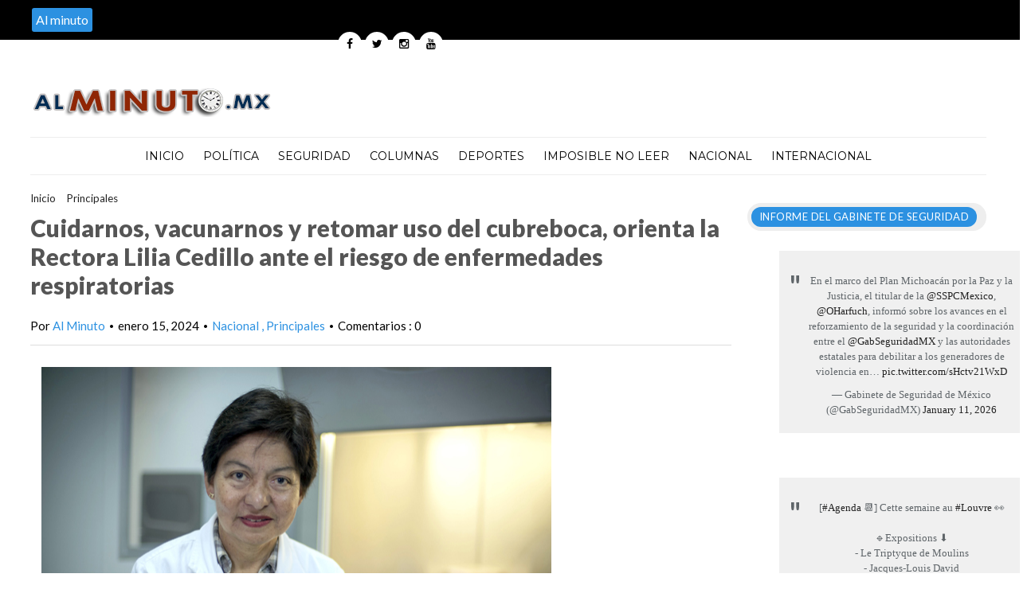

--- FILE ---
content_type: text/javascript; charset=UTF-8
request_url: https://www.alminuto.mx/feeds/posts/default/-/Nacional?alt=json-in-script&callback=related_results_labels_thumbs&max-results=8
body_size: 69835
content:
// API callback
related_results_labels_thumbs({"version":"1.0","encoding":"UTF-8","feed":{"xmlns":"http://www.w3.org/2005/Atom","xmlns$openSearch":"http://a9.com/-/spec/opensearchrss/1.0/","xmlns$blogger":"http://schemas.google.com/blogger/2008","xmlns$georss":"http://www.georss.org/georss","xmlns$gd":"http://schemas.google.com/g/2005","xmlns$thr":"http://purl.org/syndication/thread/1.0","id":{"$t":"tag:blogger.com,1999:blog-7499568663475946512"},"updated":{"$t":"2026-01-17T06:37:45.724-08:00"},"category":[{"term":"Internacional"},{"term":"Imposible de no leer"},{"term":"Nacional"},{"term":"Principales"},{"term":"Política"},{"term":"seguridad"},{"term":"Puebla"},{"term":"Columnas"},{"term":"Inseguridad"},{"term":"Columna"},{"term":"Tlaxcala"},{"term":"Municipios"},{"term":"Deportes"},{"term":"Deporte"},{"term":"Policiaca"},{"term":"Huauchinango"},{"term":"Distrito Federal"},{"term":"Zacatlán"},{"term":"Xicotepec"},{"term":"Insólito"},{"term":"Oaxaca"},{"term":"San Andrés Cholula"},{"term":"Rafael Moreno Valle"},{"term":"Políciaca"},{"term":"San Pedro Cholula"},{"term":"Estados"},{"term":"Miguel Ángel Mancera"},{"term":"Hidalgo"},{"term":"espectáculos"},{"term":"Mundo"},{"term":"Nota Roja"},{"term":"Enrique Peña Nieto"},{"term":"Quintana Roo"},{"term":"Chignahuapan"},{"term":"Imposible de no  leer"},{"term":"Veracruz"},{"term":".Puebla"},{"term":"Estados Unidos"},{"term":"Estado de México"},{"term":"México"},{"term":"San Andres Cholula"},{"term":"Imposible de leer"},{"term":"Teziutlán"},{"term":"el Distrito Federal"},{"term":"futbol"},{"term":"Atlixco"},{"term":"presidencia de la república"},{"term":"Chalchihuapan"},{"term":"PRI"},{"term":"Ciudad de México"},{"term":"Tehuacán"},{"term":"clima"},{"term":"Pronostico del tiempo"},{"term":"Adolfo Escobar"},{"term":"Michoacán"},{"term":"BUAP"},{"term":"Politica"},{"term":"Querétaro"},{"term":"DF"},{"term":"PAN"},{"term":"InternacionaI"},{"term":"Edgardo Cabrera"},{"term":"Hollywood"},{"term":"Servicio Meteorológico Nacional"},{"term":"Enrique Núñez"},{"term":"tecnología"},{"term":"Tepeaca"},{"term":"Cuitlatlán"},{"term":"Pueblo Mágico"},{"term":"Coahuila"},{"term":"Huauachinango"},{"term":"Fermín Alejandro García"},{"term":"Huejotzingo"},{"term":"Mariano González Zarur"},{"term":"Mexico"},{"term":"Brasil 2014"},{"term":"Imposible de no leer."},{"term":"San Martín Texmelucan"},{"term":"Jesús Contreras Flores"},{"term":"En pocas palabras"},{"term":"Sexo"},{"term":"PRD"},{"term":"contracara"},{"term":"España"},{"term":"Javier Duarte"},{"term":"la Tuta"},{"term":"Eruviel Ávila"},{"term":"Intewrnacional"},{"term":"narcotráfico"},{"term":"Princiaples"},{"term":"CEN del PAN"},{"term":"CEN del PRI"},{"term":"David Huerta Ruíz"},{"term":"PGR"},{"term":"Senado de la República"},{"term":"Mundial de Brasil 2014"},{"term":"Internet"},{"term":"Alejandro Mondragón"},{"term":"Clero"},{"term":"Seguridada"},{"term":"Cámara de Diputados"},{"term":"Imposible de  no leer"},{"term":"El Papa Francisco"},{"term":"selección mexicana"},{"term":"Los Caballeros Templarios"},{"term":"Pemex"},{"term":"Gobierno del Distrito Federal"},{"term":"Mauro González Rivera"},{"term":"Sagarpa"},{"term":"Barack Obama"},{"term":"Facebook"},{"term":"Insolito"},{"term":"Leoncio Paisano Arias"},{"term":"Ley bala"},{"term":"Alberto Jiménez Merino"},{"term":"Juicio"},{"term":"La Iglesia católica"},{"term":"Luis Maldonado Venegas"},{"term":"Brasil"},{"term":"el circo"},{"term":"Gustavo Madero"},{"term":"salud"},{"term":".Tlaxcala"},{"term":"Xicotepec de Juárez"},{"term":"Baja California Sur"},{"term":"El Vaticano"},{"term":"Polícaca"},{"term":"al portador"},{"term":"Estado"},{"term":"Juan Carlos Valderrábano"},{"term":"Marco Antonio Nuñez"},{"term":"Muncipios"},{"term":"Saltillo"},{"term":"huracán Odile"},{"term":"Chiapas"},{"term":"Europa"},{"term":"Justin Bieber"},{"term":"Principles"},{"term":"SEDIF"},{"term":"Zacatelco"},{"term":"Juan Carlos Lastiri"},{"term":"Marcos Flores Morales"},{"term":"Ayuntamiento de Tlaxcala"},{"term":"California"},{"term":"Congreso de la Unión"},{"term":"Derechos Humanos"},{"term":"Espectaculos"},{"term":"Miley Cyrus"},{"term":"Nación"},{"term":"Principlaes"},{"term":"Puebla Preciosa"},{"term":"caricias en el sexo"},{"term":"caso Iguala"},{"term":"imposible dejar de leer"},{"term":"Argentina"},{"term":"Colombia"},{"term":"Inglaterra"},{"term":"Inseguridad  Seguridad"},{"term":"LLuvias"},{"term":"me tiré un clavado y me disculpo por ello:Arjen Robben"},{"term":"Canadá"},{"term":"El Piojo Herrera"},{"term":"Francisco Olvera Ruiz"},{"term":"José Manuel Mireles"},{"term":"Martha  Erika Alonso de Moreno Valle"},{"term":"Rafael  Moreno Valle"},{"term":"Zacatlan"},{"term":"violencia en el país"},{"term":"Asia"},{"term":"Carlos Alberto Morales"},{"term":"China"},{"term":"Imposible de n o leer"},{"term":"Mario Rincón"},{"term":"PRD-DF"},{"term":"Policíaca"},{"term":"Tamaulipas"},{"term":"Televisa"},{"term":"reforma energética"},{"term":"Carlos Slim"},{"term":"Holanda"},{"term":"Imposble de no leer"},{"term":"Kim Kardashian"},{"term":"Morelos"},{"term":"Panotla"},{"term":"Piojo Herrera"},{"term":"Rusia"},{"term":"Shakira"},{"term":"Twitter"},{"term":"violaciones a los derechos de los niños"},{"term":"Carlos Alberto Morales Álvarez"},{"term":"Deportes Deporte"},{"term":"Fausto Vallejo"},{"term":"Guerrero"},{"term":"Jovenes"},{"term":"Marcos Flores"},{"term":"Mujeres y hombres"},{"term":"Nueva York"},{"term":"bullying"},{"term":"maltrato animal"},{"term":"salario mínimo"},{"term":"sexo oral"},{"term":"´Principales"},{"term":"Adolfo Escobar Jardinez"},{"term":"David Huerta Ruiz"},{"term":"Estado de Puebla"},{"term":"Internacionales"},{"term":"Italia"},{"term":"Lionel Messi"},{"term":"Mancera"},{"term":"Monterrey"},{"term":"ONU"},{"term":"Real Madrid"},{"term":"Saúl Cano Hernández"},{"term":"Selena Gomez"},{"term":"Sonora"},{"term":"balas de goma"},{"term":"delegado de la Sagarpa"},{"term":"Chicharito"},{"term":"Cholula"},{"term":"Cristiano Ronaldo"},{"term":"Inseguridada"},{"term":"Intermnacional"},{"term":"Jalisco"},{"term":"Manlio fabio Beltrones"},{"term":"Maricela Ramos"},{"term":"Miguel Ángel Osorio Chong"},{"term":"Neymar"},{"term":"Normal Rural de Ayotzinapa"},{"term":"Rafael Márquez"},{"term":"crisis de Guerrero"},{"term":"derechos de las mujeres"},{"term":"normalistas desaparecidos en Iguala"},{"term":"redes sociales"},{"term":"violación"},{"term":". Imposible de no leer"},{"term":"Ana Isabel Allende"},{"term":"Antonio Gali Fayad"},{"term":"Cuautlancingo"},{"term":"Jesús Murillo Karam"},{"term":"Jesús Ramos"},{"term":"Luis Videgaray"},{"term":"Martha Erika Alonso de Moreno Valle"},{"term":"Telcel"},{"term":"Toluca"},{"term":"normalistas desaparecidos"},{"term":"policia"},{"term":"selección de Alemania"},{"term":"´Política"},{"term":"."},{"term":"América"},{"term":"Apple"},{"term":"Arjen Robben"},{"term":"Atzitzihuacan"},{"term":"Ayotzinapa"},{"term":"Chihuahua"},{"term":"Columnas Columna"},{"term":"Economía"},{"term":"Enrique Rivera"},{"term":"Francia"},{"term":"Guillermo Ochoa"},{"term":"INE"},{"term":"Imposible de nom leer"},{"term":"Imposible de npo leer"},{"term":"Imposibñle de no leer"},{"term":"Insegiuridad"},{"term":"Instagram"},{"term":"Juan Manuel Vega Rayet"},{"term":"Juegos Olímpicos de la Juventud Nanjing 2014"},{"term":"México contra Holanda"},{"term":"Nuevo León"},{"term":"Peña Nieto"},{"term":"Proteccion Civil de Puebla"},{"term":"SEP"},{"term":"San Luis Potosí"},{"term":"San Lázaro"},{"term":"Seduvi"},{"term":"Segiuridad"},{"term":"Selena Gomez publica fotos en instagram"},{"term":"Telmex"},{"term":"abuso sexual"},{"term":"síntesis nacional"},{"term":"Alemania"},{"term":"CFE"},{"term":"Catolicos"},{"term":"Ciencia"},{"term":"Ciudad del Vaticano"},{"term":"Futbol Español"},{"term":"Gendarmería Nacional"},{"term":"Gerard Piqué"},{"term":"Huauchinanago"},{"term":"INMUJERES"},{"term":"Impoisble de no leer"},{"term":"Imposible de no ler"},{"term":"India"},{"term":"Inseguridfad"},{"term":"Inyternacional"},{"term":"Jennifer Lawrence"},{"term":"Manchester United"},{"term":"Secretaria de Salud"},{"term":"Sinaloa"},{"term":"Varias señales de que una mujer necesita sexo"},{"term":"autodefensas"},{"term":"fiestas patrias"},{"term":"hijo de Fausto Vallejo"},{"term":"hoy no circula"},{"term":"pobreza"},{"term":"reforma a telecom"},{"term":"Blanca Alcalá"},{"term":"Clase Masiva de Yoga"},{"term":"Conagua"},{"term":"DSeguridad"},{"term":"Deportes Mexico"},{"term":"Difunden en redes foto de hijo del gobernador Fausto Vallejo con 'La Tuta'"},{"term":"Economia"},{"term":"FIFA"},{"term":"Guillermo Padrés"},{"term":"IPHONE"},{"term":"Imposinble de no leer"},{"term":"Im´posible de no leer"},{"term":"Instituto Poblano de las Mujeres"},{"term":"Japón"},{"term":"José Luis Abarca Velázquez"},{"term":"José Luis Alberto Tehuatlie Tamayo"},{"term":"José Luis Tehuatlie Tamayo"},{"term":"Mario Marin Torres"},{"term":"Morena"},{"term":"PAN busca consulta popular por salario mínimo"},{"term":"Pahuatlán"},{"term":"Piuebla"},{"term":"Principaales"},{"term":"Puebñla"},{"term":"Ronaldinho"},{"term":"Sedesol"},{"term":"Selena Gómez"},{"term":"Silvano Aureoles"},{"term":"TV Azteca.Televisa"},{"term":"Texas"},{"term":"dejar de leer"},{"term":"el Tri"},{"term":"feria de Zacatlán"},{"term":"increíble"},{"term":"selección mexicana regresa de Brasil"},{"term":"Australia"},{"term":"Ayuntamiento de Xicotepec"},{"term":"CEN PRI"},{"term":"Durango"},{"term":"FC Barcelona"},{"term":"Felipe Calderón"},{"term":"Foro Internacional sobre salarios mínimos en Ciudad de México"},{"term":"Gabino Cué"},{"term":"Gobierno del estado de Veracruz"},{"term":"Gustavo Sánchez Martiñón"},{"term":"Huauchinago"},{"term":"Ice Bucket Challenge"},{"term":"Iimposible de no leer"},{"term":"Imposible"},{"term":"Imposiblede no leer"},{"term":"Inseguridad Seguridad"},{"term":"Inseguridd"},{"term":"Internaciponal"},{"term":"Interncionl"},{"term":"Iusacell"},{"term":"Los Zetas"},{"term":"Los Ángeles California"},{"term":"Luis Alberto Villarreal"},{"term":"Muere en Londres hijo de ex alcalde de Nuevo León al practicar sexo extremo con amiga"},{"term":"Mundial de Futbol Brasil 2014"},{"term":"Oribe Peralta"},{"term":"Principal"},{"term":"Puebla Imposible de no leer"},{"term":"Rafel  Moreno Valle"},{"term":"Rihanna"},{"term":"Robin Williams"},{"term":"Secretaría de Salud"},{"term":"Sedesol Puebla"},{"term":"Sedesol federal"},{"term":"Seguridd"},{"term":"Sujey Flores Bravo"},{"term":"Tehuacan"},{"term":"Tlaxacala"},{"term":"Vladímir Putin"},{"term":"diputados federales"},{"term":"leyes energéticas"},{"term":"maltrato infantil"},{"term":"religiones"},{"term":"selección de Brasil"},{"term":"simpatizantes piden liberación de José Manuel Mireles"},{"term":"sismo"},{"term":"Andrés Manuel López Obrador"},{"term":"Ayuntamiento de Puebla"},{"term":"Baja California"},{"term":"CAPAM"},{"term":"CNDH"},{"term":"Caballeros Templarios"},{"term":"Cancún"},{"term":"El Azul"},{"term":"Enrique Peña Nieto en Nueva York"},{"term":"Facundo Rosas"},{"term":"Florida"},{"term":"Foro Internacional: Salarios Mínimos"},{"term":"Fuente de Poder"},{"term":"Gabriel Gómez Michel"},{"term":"Google"},{"term":"Hidalgo Nacional"},{"term":"Huachinango"},{"term":"Huamantla"},{"term":"IMSS"},{"term":"Imposoble de no leer"},{"term":"Inseguirdad"},{"term":"Internaacional"},{"term":"Internavcional"},{"term":"Las 18 cosas más incómodas durante el sexo oral"},{"term":"Mundial de Futbol  deBrasil 2014"},{"term":"Municpios"},{"term":"México y Holanda"},{"term":"Pachuca Hidalgo"},{"term":"Pol+itica"},{"term":"Política."},{"term":"Portada"},{"term":"Priistas"},{"term":"Princip'ales"},{"term":"Principalaes"},{"term":"Princi´pales"},{"term":"Ptrincipales"},{"term":"Reino Unido"},{"term":"Román Sánchez"},{"term":"Rosario Robles"},{"term":"San Andrés"},{"term":"San Andrés  Cholula"},{"term":"San Martin Texmelucan"},{"term":"Seguridfad"},{"term":"Tabasco"},{"term":"Tepeojuma"},{"term":"UNAM"},{"term":"abuso infantil"},{"term":"asaltos"},{"term":"bosque de Chapultepec"},{"term":"celulares"},{"term":"fiestas patrias en el DF"},{"term":"guapos del mundo"},{"term":"mexicanos pagaran pasivos laborales de Pemex y CFE"},{"term":"nuevo aeropuerto de la Ciudad de México"},{"term":"países en crisis"},{"term":"pederasta"},{"term":"por las entrañas del poder"},{"term":"telecomunicaciones"},{"term":"tormenta tropical Odile"},{"term":"verificentros"},{"term":"´Puebla"},{"term":"¿Guillermo Ochoa el mejor portero del Mundial de Brasil?"},{"term":".Deportes"},{"term":"74 gran feria de Zacatlán"},{"term":"Alberto Jimenez Merino"},{"term":"Atlixco Inseguridad"},{"term":"Aurora Aguilar"},{"term":"Barbie"},{"term":"Barbie Humana"},{"term":"Brad Pitt"},{"term":"Cesar Camacho Quiroz"},{"term":"Club America"},{"term":"Coliumnas"},{"term":"Columnas ."},{"term":"Cpolumnas"},{"term":"Cruz Azul"},{"term":"Demi Lovato"},{"term":"Diputados"},{"term":"Dubai"},{"term":"Emilio Lozoya"},{"term":"Francisco Olvera"},{"term":"Francisco Román Sánchez"},{"term":"Gobernador de Hidalgo"},{"term":"Guadalajara"},{"term":"Guanajuato"},{"term":"Guillermo Deloya"},{"term":"Gustavo Cerati"},{"term":"ICADEP"},{"term":"IInternacional"},{"term":"INE avalo registro de Morena como partido político y participara en elecciones federales del 2015"},{"term":"Imnternacional"},{"term":"Imposibke de no leer"},{"term":"Imposible de no mleer"},{"term":"Imposible de nop leer"},{"term":"Imposibloe de no leer"},{"term":"Imposiblre de no leer"},{"term":"Inseguroidad"},{"term":"Internacionaal"},{"term":"Internacional.Principales"},{"term":"Interncional"},{"term":"Internmacional"},{"term":"Intrernacional"},{"term":"Irak"},{"term":"Israel"},{"term":"Iztapalapa"},{"term":"Jesus Morales Rodriguez"},{"term":"KInternacional"},{"term":"Leobardo Soto Martínez"},{"term":"Línea 12 del Metro"},{"term":"Masaryk"},{"term":"Miguel Angel Mancera"},{"term":"Miguel Barbosa"},{"term":"Naacional"},{"term":"Naciponal"},{"term":"Narcotrafico"},{"term":"Nayarit"},{"term":"Perú"},{"term":"Político"},{"term":"Prncales"},{"term":"Profepa"},{"term":"Puebla."},{"term":"Puerto Vallarta"},{"term":"Rosario Robles Berlanga"},{"term":"SCT"},{"term":"Salma Karrum Cervantes"},{"term":"Segundo informe de Enrique Peña Nieto"},{"term":"Talxcala"},{"term":"Tony Gali"},{"term":"Ucrania"},{"term":"Víctor Carrancá"},{"term":"Zacatlá"},{"term":"debate de la Reforma Energética"},{"term":"homosexuales"},{"term":"la #LeyBala"},{"term":"migrantes"},{"term":"niños migrantes"},{"term":"noticia"},{"term":"noticias sobre politica"},{"term":"últimas noticias"},{"term":".Columna"},{"term":"16 de septiembre"},{"term":"74 Gran Feria de la Manzana"},{"term":"AMLO"},{"term":"Acapulco"},{"term":"Alejandro Fernández"},{"term":"Alemania Campeón del mundo gano 1-0 a Argentina"},{"term":"Alfonso Esparza"},{"term":"Alfredo Castillo"},{"term":"Amozoc"},{"term":"Ana Teresa Aranda"},{"term":"Angelina Jolie"},{"term":"Ayuntamiento de Huauchinango"},{"term":"Beyoncé"},{"term":"Cae rayo sobre avión donde viajaba selección de España"},{"term":"Campeche"},{"term":"Carlos Morales Alvarez"},{"term":"Ccolumnas"},{"term":"Champions League"},{"term":"Claudia Ruiz Massieu"},{"term":"Columns"},{"term":"Comisión Nacional de Derechos Humanos"},{"term":"Comisión Nacional de los Derechos Humanos"},{"term":"Comunidad gay"},{"term":"Comunidad lésbico-gay"},{"term":"Con aprobación de leyes telecom se eliminara cobro de  larga distancia a usuarios de telefonía"},{"term":"Congreso dela unión"},{"term":"Contaminación"},{"term":"Cristianos"},{"term":"Cruzada Nacional Contra el Hambre"},{"term":"Cuauhtémoc Blanco"},{"term":"DIF de Huejotzingo"},{"term":"DIF del Distrito Federal"},{"term":"Daniel Radcliffe"},{"term":"Demi Lovato apoya a la comunidad gay"},{"term":"Depporte"},{"term":"Depportes"},{"term":"El Chicharito"},{"term":"El hijo de la Tuta"},{"term":"Elvira Salado Meza"},{"term":"Emilio Chuayffet"},{"term":"Emilio azcarraga"},{"term":"Enrique Doger Guerrero"},{"term":"Estado Islámico"},{"term":"Felicita Enrique Peña Nieto a senadores por aprobación de ley telecom"},{"term":"Felipe VI"},{"term":"Félix Casiano Tlahque"},{"term":"Giovani Dos Santos"},{"term":"Gobernador de Sonora"},{"term":"IFT"},{"term":"Ianternacional"},{"term":"Imnseguridad"},{"term":"Imposible de no lerr"},{"term":"Inmposible de no leer"},{"term":"Inseguridasd"},{"term":"Internacioanl"},{"term":"Internaciona"},{"term":"Intwrnacional"},{"term":"Javier Aguirre"},{"term":"Jesus contreras"},{"term":"Jesús Zambrano"},{"term":"Joan Sebastian"},{"term":"Jose Juan Espinosa"},{"term":"José Antonio Meade"},{"term":"José Juan Esparragoza"},{"term":"José Manuel Mireles preso"},{"term":"Juegos Centroamericanos Veracruz 2014"},{"term":"La Gran Familia"},{"term":"Leticia Zamora de Paisano"},{"term":"Liga de España"},{"term":"Lujos"},{"term":"Lázaro Cárdenas"},{"term":"Malasyia Airlines"},{"term":"Mamá Rosa"},{"term":"Manuel Velasco Coello"},{"term":"Melquiades Morales"},{"term":"Mexicanos"},{"term":"Miguel Ángel Mancera y Eruviel Ávila"},{"term":"Morena tras las 16 diputaciones federales en 2015"},{"term":"Municioios"},{"term":"Musica"},{"term":"Neymar atrajo la atención del mundo por su lesión"},{"term":"Niña dedica polémica canción a Robben"},{"term":"P'rincipales"},{"term":"PAN tlaxcala"},{"term":"Pachuca"},{"term":"Polpitica"},{"term":"Pol´ciaca"},{"term":"Políaca"},{"term":"Popocatépetl"},{"term":"Portugal"},{"term":"Poítica"},{"term":"Princip0ales"},{"term":"Principales."},{"term":"Principañles"},{"term":"Princpales"},{"term":"Procuraduría General de la República"},{"term":"Pueblo Magico"},{"term":"Queretaro"},{"term":"Quintana Roo Política"},{"term":"Raúl Jiménez"},{"term":"Raúl Plascencia Villanueva"},{"term":"Rocio Garcia Olmedo"},{"term":"Roman Sanchez"},{"term":"SEDESO"},{"term":"SEDESO del DF"},{"term":"SMDIF"},{"term":"Salinas Pliego"},{"term":"San Martín Texmeluca"},{"term":"Secretaría de Hacienda y Crédito Público"},{"term":"Secretaría del Medio Ambiente"},{"term":"Segiridad"},{"term":"Selfie con trasero de Kim Kardashian"},{"term":"Servando Gómez"},{"term":"Shakira y Piqué en Cancún"},{"term":"Siria"},{"term":"Tailandia"},{"term":"Teziutlan"},{"term":"Thalía"},{"term":"Tijuana"},{"term":"Tlatlaya"},{"term":"Torreón"},{"term":"Unión Nacional de Trabajadores"},{"term":"Verónica Sobrado Rodríguez"},{"term":"Whatsapp"},{"term":"Yihadistas"},{"term":"Youtube"},{"term":"caso de las dos chicas ahorcadas tras una violación en India"},{"term":"diputados asisten a fiesta de table dance"},{"term":"diputados panistas en Puerto Vallarta"},{"term":"el virus regresa más letal que nunca"},{"term":"empresas"},{"term":"estudiantes desaparecidos de Ayotzinapa"},{"term":"fuertes lluvias"},{"term":"gobernador del Estado de México"},{"term":"huracán Marie"},{"term":"huracán Norbert"},{"term":"iPhone 6"},{"term":"imposible dejar de leer:"},{"term":"infidelidad"},{"term":"interrnacional"},{"term":"los 50 multimillonarios"},{"term":"murió Robin Williams"},{"term":"nternaconal"},{"term":"policías"},{"term":"polìtica"},{"term":"reunión plenaria en Puerto Vallarta"},{"term":"sacerdote pederasta"},{"term":"secuestradores"},{"term":"segundo Informe de Gobierno de Enrique Peña Nieto"},{"term":"selección de Japón"},{"term":"sismo en Chiapas"},{"term":"tormenta tropical Polo"},{"term":"turismo"},{"term":"uruguayo Luis Suárez"},{"term":"´policiaca"},{"term":"'Principales"},{"term":"12° festival del Bosque de Chapultepec"},{"term":"A Leo Messi le regalaron el Balón de Oro no lo merecía : Diego Maradona"},{"term":"Adolf Hitler"},{"term":"Adriana Dávila"},{"term":"Aeropuerto Internacional de la Ciudad de México"},{"term":"Africa"},{"term":"AlbertoTehuatlie Tamayo murió por política criminal de RMV"},{"term":"Alejandra Orozco"},{"term":"Angélica Rivera"},{"term":"Apagón analógico"},{"term":"Asamblea General de la Organización de las Naciones Unidas"},{"term":"Atlético de Madrid"},{"term":"Ayuntamiento de Cuernavaca"},{"term":"Bayern Múnich"},{"term":"Beca Un Niño Indígena"},{"term":"Belinda"},{"term":"Bellezas"},{"term":"Blanca Alcalá Ruíz"},{"term":"Cameron Díaz"},{"term":"Campeonato del Mundo de basquetbol"},{"term":"Carlos Salcido"},{"term":"Carlos Vela"},{"term":"Cclumnas"},{"term":"Checo Perez"},{"term":"Chile"},{"term":"Clmnas"},{"term":"Columa"},{"term":"Columna Nacional"},{"term":"Columna."},{"term":"Columnaas"},{"term":"Corea del Sur"},{"term":"Cplumnas"},{"term":"Cristiano Ronaldo en Brasil"},{"term":"Cruz Roja Mexicana"},{"term":"Cuauhtémoc Cárdenas"},{"term":"Cártel de Sinaloa"},{"term":"DIF de Tlaxcala"},{"term":"DIF de Zacatlán"},{"term":"Dalia Santana Pineda"},{"term":"Delegados Federales"},{"term":"Deporte Nacional"},{"term":"Desarme Voluntario"},{"term":"Dilma Rousseff"},{"term":"Diputados de la LIX legislatura de Puebla"},{"term":"Ecatepec"},{"term":"Ecoparq"},{"term":"Edith González"},{"term":"Edoméx"},{"term":"Eiza González"},{"term":"El Americano"},{"term":"Emiratos Árabes"},{"term":"Emma Watson"},{"term":"En China venden abrebotellas de cerveza con una figura de Luis Suárez"},{"term":"Ernesto Cordero"},{"term":"Eugenio Derbez"},{"term":"Eugenio Derbez y Alessandra Rosaldo"},{"term":"FIFA suspende a Luis Suárez con nueve partidos por morder a jugador de Italia"},{"term":"FUL 2014"},{"term":"Festival Cultural Tlaxcala Capital 2014"},{"term":"Filipinas"},{"term":"Francisco Hernández Juárez"},{"term":"Francisco Román"},{"term":"François Hollande"},{"term":"Félix Casiano"},{"term":"Grabaron cámaras de centro comercial asalto a la artista Edith González"},{"term":"Grupo México"},{"term":"Guadalajara Jalisco"},{"term":"Guardia Fronteriza en Texas"},{"term":"Guillermo Jiménez Morales"},{"term":"Guillermo Padrés expulsó a delegados federales"},{"term":"GustavoMadero"},{"term":"Harry Potter"},{"term":"Huetamo"},{"term":"INAPAM"},{"term":"IPM"},{"term":"Imposiblde de no leer"},{"term":"Imposible de no leeer"},{"term":"Imposible de no0 leer"},{"term":"Imposible de noleer"},{"term":"Imposible no leer"},{"term":"Imposiblr de no leer"},{"term":"Ingternacional"},{"term":"Injusticia"},{"term":"Insegureidad"},{"term":"Insegurodad"},{"term":"Insehguridad"},{"term":"Instituto Nacional de las Mujeres"},{"term":"Intedrnacional"},{"term":"Intermacional"},{"term":"Internacinal"},{"term":"Internacional Imposible de no leer"},{"term":"Internacionall"},{"term":"Internacionañl"},{"term":"Internacionbal"},{"term":"Internacioonal"},{"term":"Intrnacional"},{"term":"Javier López Zavala"},{"term":"José Juan Espinosa"},{"term":"José Luis Alberto Tehuatle Tamayo"},{"term":"Juan Carlos Valderrabano"},{"term":"Juan José Guerra"},{"term":"La ley bala mato el sueño presidencial de Moreno Valle"},{"term":"Mancera Espinosa"},{"term":"Marcelo Ebrard"},{"term":"Mariana González Foullon"},{"term":"Mario  Rincon"},{"term":"Mario Rincón González"},{"term":"Matrimonio homosexual"},{"term":"Mauro Gonzalez"},{"term":"Megan Fox"},{"term":"Melquiades Morales Flores"},{"term":"Memo Ochoa"},{"term":"Migracion"},{"term":"Miguel Layún"},{"term":"Miguel Torruco Marqués"},{"term":"Miley Cyrus en Monterrey"},{"term":"Miley Cyrus en México"},{"term":"Miranda Kerr"},{"term":"Mjunicipios"},{"term":"Municipiuos"},{"term":"Municipoios"},{"term":"Málaga"},{"term":"México va con todo contra Holanda"},{"term":"NASA"},{"term":"Naciona"},{"term":"Nacional Inseguridad"},{"term":"Nacional Política"},{"term":"Nacional Puebla"},{"term":"Nicolás Maduro"},{"term":"Nocional"},{"term":"Norman Foster y yerno de Carlos Slim diseñaron nuevo Aeropuerto"},{"term":"Nueva Delhi"},{"term":"Operativo Blindaje Minatitlán"},{"term":"Organización de las Naciones Unidas"},{"term":"Oribe Peralta en el América"},{"term":"Oribe Peralta envuelto en caso de sexting"},{"term":"Orlando Bloom"},{"term":"PAN de Tlaxcala"},{"term":"PEMEX efectuó segunda sesión ordinaria del GRAME  Puebla - Tlaxcala"},{"term":"Pachuca de Soto"},{"term":"Paloma Goicoechea"},{"term":"Paris Hilton"},{"term":"Pol+ítica"},{"term":"Policia federal"},{"term":"Políticam"},{"term":"Polítrica"},{"term":"Polóitica"},{"term":"Prensa"},{"term":"Primncipales"},{"term":"Princopales"},{"term":"Prncipales"},{"term":"Prospera"},{"term":"Protección Civil"},{"term":"Publican desplegado en el Universal en contra de Rafael Moreno Valle piden intervención de Peña Nieto"},{"term":"Puebla Política"},{"term":"Puebla Tlaxcala"},{"term":"Puedbla"},{"term":"Puerbla"},{"term":"Raul Jimenez"},{"term":"Reyes de España"},{"term":"Reynosa"},{"term":"Ricky Martin"},{"term":"Rodrigo Vallejo"},{"term":"Ronaldinho en el Querétaro"},{"term":"SAeguridad"},{"term":"SEDESO DF"},{"term":"SEGOB FEDERAL"},{"term":"Se colaborará con la CNDH en sus investigaciones"},{"term":"Secretaria de Desarrollo Social"},{"term":"Secretaria de Hacienda"},{"term":"Secretaria de Turismo de Puebla"},{"term":"Secretaria deTurismo Federal"},{"term":"Secretario de Desarrollo Rural"},{"term":"Secretaría de Gobernación"},{"term":"Segob"},{"term":"Seguiridad"},{"term":"Seguriudad"},{"term":"Señor de las Balas"},{"term":"Shakira cantará en clausura del el Mundial"},{"term":"Shakira y Piqué"},{"term":"Sudáfrica"},{"term":"Suiza"},{"term":"Sustentabilidad y Ordenamiento Territorial"},{"term":"Talxacala"},{"term":"Tecamachalco"},{"term":"Tegnologia"},{"term":"Tlalnepantla"},{"term":"Tlalpan"},{"term":"Tlaxcala."},{"term":"Tomás Torres Mercado"},{"term":"Tormenta tropical Dolly"},{"term":"Un misil derriba un avión de Malaysia Airlines en Ucrania con 295 pasajeros"},{"term":"Unesco"},{"term":"Unión Europea"},{"term":"Venezuela"},{"term":"Xicotepe"},{"term":"Zapopan"},{"term":"Zócalo Capitalino"},{"term":"Zócalo de la ciudad"},{"term":"accidente"},{"term":"acoso sexual"},{"term":"adultos mayores"},{"term":"asaltante"},{"term":"asalto a Edith González"},{"term":"asesinan a diputado federal"},{"term":"aumento a la gasolina"},{"term":"autodefensas en el Estado de México"},{"term":"autopista México-Puebla"},{"term":"boda de Kim Kardashian"},{"term":"crimen organizado"},{"term":"delincuencia"},{"term":"desaparecidos"},{"term":"director general de Pemex"},{"term":"el Chapo"},{"term":"el Grito de Independencia en el Zócalo"},{"term":"fundador de los Autodefensa"},{"term":"hermano de la Tuta"},{"term":"homofobia"},{"term":"huracán polo"},{"term":"la Tuta con reportero de Televisa"},{"term":"líder de los caballeros templarios"},{"term":"masacre en Tlatlaya"},{"term":"memes"},{"term":"noticia nacional"},{"term":"nternacional"},{"term":"nuevas reglas del hoy no circula"},{"term":"padre Alejandro Solalinde"},{"term":"panista llama simio a Ronaldinho"},{"term":"paquete fiscal"},{"term":"parejas"},{"term":"pasivos laborales de Pemex y CFE"},{"term":"piden sancionar a Miley Cyrus por ofender a la Bandera Nacional"},{"term":"plan anti bullying"},{"term":"policía de Silao ordenó la agresión a reportera"},{"term":"presidente de Huejotzingo"},{"term":"prohibición de animales en circos"},{"term":"prohíbe usar animales en circos"},{"term":"rayo mata a policía de Xicotepec"},{"term":"se casaron Angelina Jolie y Brad Pitt"},{"term":"secuestran a doctora del IMSS"},{"term":"segundo informe de Miguel Ángel Mancera"},{"term":"selección de Colombia"},{"term":"selfie"},{"term":"senado"},{"term":"sexualidad"},{"term":"transexual"},{"term":"transgénero"},{"term":"video porno amateur"},{"term":"virus de ébola"},{"term":"Ínternacional"},{"term":"“Insólito”"},{"term":"\"Dolly\" provoca severos daños en colonias de  Veracruz"},{"term":"\"Moreno Valle estás despedido\": y Facundo asesino manifestantes exigen su renuncia"},{"term":"\"Nos quitaron dos goles que eran claritos\" : Piojo Herrera"},{"term":"#IceBucketChallenge"},{"term":"15 de septiembre"},{"term":"1ra Carrera Atlética Huejotzingo 2014"},{"term":"Acajete"},{"term":"Actriz porno"},{"term":"Adolfo López Badillo"},{"term":"Aeropuerto"},{"term":"Aguascalientes"},{"term":"Agustín Carstens"},{"term":"Ahuazotepec"},{"term":"Alcaldesa de Huetamo"},{"term":"Alcaldesa de Pátzcuaro"},{"term":"Alejandro Aguilar"},{"term":"Alfredo Castillo Cervantes"},{"term":"Amado Yáñez Osuna"},{"term":"América Latina"},{"term":"Ana Isabel Allende será la nueva dirigente del CDE del PRI y José Chedraui del Municipal en Puebla"},{"term":"Antonio Mendoza"},{"term":"Antonio Mohamed"},{"term":"Apple revoluciona el cerebro del iPhone y IPad"},{"term":"Aprueban en el senado en lo general"},{"term":"Ardelio Vargas"},{"term":"Aristóteles Sandoval"},{"term":"Arizona"},{"term":"Arturo Bermúdez Zurita"},{"term":"Asamblea Legislativa del DF"},{"term":"Así lo Dice La Mont"},{"term":"Atlahapa"},{"term":"Aumentan las denuncias de secuestros en México"},{"term":"Aviones"},{"term":"Ayuntamiento de Zacatelco"},{"term":"BMW en San Luis Potosí"},{"term":"Ban Ki-moon"},{"term":"Banco de México"},{"term":"Barcelona"},{"term":"Basquetbol"},{"term":"Beatriz Paredes"},{"term":"Bebé de seis meses sobrevive a balacera en Izcalli"},{"term":"Belgica"},{"term":"Benito Juárez"},{"term":"Bogotá"},{"term":"CAIP"},{"term":"CEDABUS"},{"term":"CEN del PRI se deslinda de Rodrigo Vallejo Mora hijo de ex gobernador Fausto Vallejo"},{"term":"CNTE"},{"term":"CTM Puebla"},{"term":"Cae avioneta"},{"term":"Cameron Díaz se desnuda"},{"term":"Campus Party"},{"term":"Cancun"},{"term":"Capufe"},{"term":"Carlos Carreón"},{"term":"Carlos Manuel Treviño"},{"term":"Carlos Slim dona escuela en Veracruz"},{"term":"Carlos Slim y grupo Pachuca compraran  al equipo América"},{"term":"Carnaval de Huejotzingo"},{"term":"Casos de Bullying"},{"term":"Católicos"},{"term":"Checo Perez carrera de autos"},{"term":"Chelsea"},{"term":"Chiautempan"},{"term":"Chicharito al Real Madrid"},{"term":"Chignahuapa"},{"term":"China suspende la colaboración con Estados Unidos"},{"term":"Chino Ántrax"},{"term":"Chivas Rayadas del Guadalajara"},{"term":"Clima.Pronostico del tiempo"},{"term":"Club Málaga"},{"term":"Colombia le gano 2-0 a Uruguay en el Maracana"},{"term":"Colu"},{"term":"Colulumnas"},{"term":"Columnas."},{"term":"Comisión Nacional del Agua"},{"term":"Concachampions"},{"term":"Confederación Nacional Campesina"},{"term":"Congreso diputados federales"},{"term":"Continúa el monitoreo del Popocatépetl: Protección Civil"},{"term":"Copa Mundial FIFA"},{"term":"Copa del Mundo Brasil 2014"},{"term":"Corea del Norte"},{"term":"Corren de delegación Benito Juárez a  los dos panistas  que fueron detenidos en Brasil"},{"term":"Costa Rica"},{"term":"Cpolumna"},{"term":"Cuauhtémoc"},{"term":"Cuba"},{"term":"Cuernavaca"},{"term":"Cumbre Latinoamericana del Café"},{"term":"Curso de Verano"},{"term":"César Camacho"},{"term":"DIF de Tepeojuma"},{"term":"DIF municipal de Tlaxcala"},{"term":"Deporetes"},{"term":"Deporte Deportes"},{"term":"Descarto médico que envió el senado que herida del niño haya sido por coheton"},{"term":"Detiene la policía federal  a José Luis Abarca y a su esposa María de los Ángeles Pineda en la ciudad de México"},{"term":"Detienen a alcaldesa de Huetamo"},{"term":"Detienen en Oaxaca Bulmaro Rito Salinas ex funcionario de Ulises Ruiz"},{"term":"De´porte"},{"term":"Diario Oficial de la Federación"},{"term":"Documentan mentira morenovallista exsubordinados de Facundo Rosas"},{"term":"Doña Letizia"},{"term":"Dportes"},{"term":"Economia.Banco de Mexico"},{"term":"Edomex"},{"term":"El Buki"},{"term":"El Chicharito Hernández"},{"term":"El asunto de Chalchihuapan irá a la PGR y la CNDH"},{"term":"El hombre más rico de China"},{"term":"El universal"},{"term":"Elba Esther Gordillo"},{"term":"Eliseo Caballero"},{"term":"Emilio Gamboa Patron"},{"term":"Emilio Maurer"},{"term":"Emmanuel Gómez Farías"},{"term":"Empresario y ex candidata a diputada detenidos por pornografía infantil"},{"term":"Enrique Agüera"},{"term":"Enrique Horcasitas"},{"term":"Entregan tercer informe de Eruviel Ávila"},{"term":"España Seguridad"},{"term":"España eliminada del Mundial perdido 2-0 con Chile"},{"term":"Eukid Castañón Herrera"},{"term":"Federación Mexicana de Futbol"},{"term":"Federico Figueroa"},{"term":"Felipe Calderon"},{"term":"Feria"},{"term":"Feria del Queso"},{"term":"Fermín Alejandro"},{"term":"Festival Cultural 2014"},{"term":"Festival Cultural Tlaxcala"},{"term":"Fidel Castro"},{"term":"Fiestas Patrias en Zacatlán"},{"term":"Fitch"},{"term":"Fondo de Aportaciones para la Infraestructura Social"},{"term":"Forbes"},{"term":"Futbol Argentino"},{"term":"Gabriel Alvarado Lorenzo"},{"term":"Gasolina"},{"term":"Gendarmería en Valle de Bravo"},{"term":"Gerardo Islas"},{"term":"Gerardo Ruiz Esparza"},{"term":"Gobernador de Veracruz"},{"term":"Gobernadores"},{"term":"Gobierno de Tlaxcala"},{"term":"Gobierno de la República"},{"term":"Graco Ramírez"},{"term":"Guardia Nacional"},{"term":"Guatemala"},{"term":"Guillermo Gil Torres"},{"term":"Gustavo Sánchez"},{"term":"Hello Kitty"},{"term":"Hello Kitty no es gato"},{"term":"Honduras"},{"term":"Hospital Universitario de Saltillo"},{"term":"Huauachinanago"},{"term":"Huauchianago"},{"term":"ICA"},{"term":"IFAI"},{"term":"IPhone 6 tendrá una pantalla de zafiro casi indestructible"},{"term":"IPolítica"},{"term":"ISIS"},{"term":"Ildefonso Guajardo"},{"term":"Iluminamos Tu Ciudad"},{"term":"Im posible de no leer"},{"term":"Implosible de no leer"},{"term":"Impoaible de no leer"},{"term":"Impodible de no leer"},{"term":"Impodsible de no leer"},{"term":"Impoosible de no leer"},{"term":"Imposib"},{"term":"Imposibkle de no leer"},{"term":"Imposible  de no leer"},{"term":"Imposible dce no leer"},{"term":"Imposible de no keer"},{"term":"Imposible de no lee"},{"term":"Imposible de no lkeer"},{"term":"Imposible no de leer"},{"term":"Imposibnle de no leer"},{"term":"Impossible de no leer"},{"term":"Insdeguridad"},{"term":"Insegiridad"},{"term":"Insegurida"},{"term":"Inseguridad. Seguridad"},{"term":"Inseguridsad"},{"term":"Inseguriudad"},{"term":"Insehuridad"},{"term":"Instituto Federal de Telecomunicaciones"},{"term":"Intdernacional"},{"term":"Inter"},{"term":"Interancional"},{"term":"Internacional  Imposible de no leer"},{"term":"Internacional  Inseguridad"},{"term":"Internacional Inseguridad"},{"term":"Internacionalo"},{"term":"Internacipnal"},{"term":"Internaconal"},{"term":"International"},{"term":"Internavional"},{"term":"Interncionaal"},{"term":"Isabel Allende"},{"term":"Ixtulco"},{"term":"Javier Lozano Alarcón"},{"term":"Jefe de Gobierno del Distrito Federal"},{"term":"Jesús Morales Flores"},{"term":"Jesús Morales Rodríguez"},{"term":"Jorge David Rosas Armijo"},{"term":"Jorge Kahwagi Macari"},{"term":"Jorge Villalobos"},{"term":"Jose Luis Marquez"},{"term":"José Chedraui"},{"term":"José Isabel Trejo"},{"term":"José Luis Abarca y su esposa  aparecen posando"},{"term":"José Luis Galeazzi Berra"},{"term":"José Luis Tehuatle Tamayo"},{"term":"José Luis Tehuatlie"},{"term":"José Manuel Mireles recibe auto de formal prisión"},{"term":"Juan Felipe Rodríguez Sánchez"},{"term":"Juan Gabriel"},{"term":"Juan Pablo Piña"},{"term":"Junta de Coordinación Política de la Cámara de Diputados"},{"term":"Justin Bieber en Playa del Carmen"},{"term":"Juventus Stadium"},{"term":"Kanye West"},{"term":"Katy Perry"},{"term":"La CNTE"},{"term":"La FIFA ordenó la sustitución del árbitro asistente"},{"term":"La Flor Más Bella de Chignahuapan"},{"term":"La Voz Italia"},{"term":"La cara oculta de Fidel Castro"},{"term":"Lady Gaga"},{"term":"Laura Bozzo"},{"term":"Leonor Romero Sevilla"},{"term":"Lesbianas"},{"term":"León"},{"term":"Londres"},{"term":"Lorena Cuéllar"},{"term":"Lorenzo Córdova"},{"term":"Lorenzo Lazo"},{"term":"Los Pinos"},{"term":"Los Ángeles"},{"term":"Lucero Saldaña"},{"term":"Luis Maldonado"},{"term":"Luis Miguel"},{"term":"Luis Suárez"},{"term":"Luis Ángel Bravo"},{"term":"Lujos y  excesos de El Chino Antrax que está detenido en Estados Unidos"},{"term":"Líder del grupo terrorista ISIS  luce reloj Rolex  lo cual choca con sus ideales"},{"term":"López Obrador"},{"term":"Madre incita a su hija a hacer Bullying"},{"term":"Mal debut fallo Ronaldinho un penal y perdieron los Gallos"},{"term":"Malasia"},{"term":"Manuel Bartlett"},{"term":"Manuel Gómez Torres"},{"term":"Maratón de la Ciudad de México"},{"term":"Marcela Jiménez Avendaño"},{"term":"Marcelo Garcia Almaguer"},{"term":"Marchan contra Moreno Valle"},{"term":"Margarita Zavala"},{"term":"Mario Alberto Cruz Gonzalez"},{"term":"Martha Erika Alonso"},{"term":"Martín Vera"},{"term":"María Eugenia Llamas"},{"term":"Megan Fox está dispuesta a convertirse en una superheroína"},{"term":"Mentiras de diputados del PAN en el caso Chalchihuapan"},{"term":"Merino"},{"term":"Metrobus"},{"term":"Metropoli"},{"term":"Miguel Herrera"},{"term":"Miguel Ángel Yunes"},{"term":"Milan"},{"term":"Milpa Alta"},{"term":"Mnicipios"},{"term":"Moody´s"},{"term":"Moviestar"},{"term":"Mujer que encubrió a los Abarca también fue detenida por el delito de encubrimiento"},{"term":"Mundial"},{"term":"Mundial de Futbol Brasil"},{"term":"Mundo artistico"},{"term":"Municcipios"},{"term":"Municipios."},{"term":"Municipos"},{"term":"Munici´pios"},{"term":"Mérida"},{"term":"Nacioanl"},{"term":"Nacionall"},{"term":"Naciopnal"},{"term":"Napoleón Gómez Urrutia"},{"term":"Necaxa"},{"term":"Nezahualcóyotl"},{"term":"Nigeria"},{"term":"Norbert"},{"term":"Nscional"},{"term":"Nueva Alianza"},{"term":"Nuevo Necaxa"},{"term":"OMS declara al ébola emergencia pública sanitaria mundial"},{"term":"Obama pedirá 2.000 millones más para afrontar el flujo de niños inmigrantes"},{"term":"Ollanta Humala"},{"term":"Onternacional"},{"term":"Organización Mundial de la Salud"},{"term":"Oxaca"},{"term":"PGJ"},{"term":"PRI DF"},{"term":"PRI aventaja al PAN en resultados electorales de Nayarit"},{"term":"PVEM"},{"term":"Pablo Fernández del Campo"},{"term":"Papa Francisco"},{"term":"Partido Acción Nacional"},{"term":"Partido Verde Ecologista"},{"term":"Partido de la Revolución Democrática"},{"term":"Pedro Erazo"},{"term":"Pentecosteces"},{"term":"Piedras Negras"},{"term":"Pjuebla"},{"term":"Playa del Carmen"},{"term":"Plolítica"},{"term":"Policaiaca"},{"term":"Policia de saltillo viola a migrante"},{"term":"Policía"},{"term":"Policía Federal"},{"term":"Poliociaca"},{"term":"Politicaa"},{"term":"Polkítica"},{"term":"Políotica"},{"term":"Polítca"},{"term":"Polítkica"},{"term":"Políutica"},{"term":"Políítica"},{"term":"Polóiciaca"},{"term":"Ppolítica"},{"term":"Ppuebla"},{"term":"Preguntas sobre sexo"},{"term":"Pricipales"},{"term":"Priincipales"},{"term":"Princales"},{"term":"Princiapels"},{"term":"Princiopales"},{"term":"Princip"},{"term":"Principales Internacional"},{"term":"Principales Seguridad"},{"term":"Principales. Nacional"},{"term":"Principalres"},{"term":"Principasles"},{"term":"Principoales"},{"term":"Principáles"},{"term":"Princoipales"},{"term":"Prinvcipales"},{"term":"Prnciales"},{"term":"Prncpales"},{"term":"Procuraduría Federal de Protección al Ambiente"},{"term":"Profeco"},{"term":"Programa Hoy No Circula"},{"term":"Proincipales"},{"term":"Proteccion Civil"},{"term":"Protección Civil de Chiapas"},{"term":"Protección Civil de Puebla"},{"term":"Príncipe Guillermo"},{"term":"Puebla Huauchinango"},{"term":"Puebla Nacional"},{"term":"Pueblo"},{"term":"Pumas"},{"term":"Qatar"},{"term":"RUTA"},{"term":"Rafa Márquez"},{"term":"Rafael Micalco"},{"term":"Rafael Nadal"},{"term":"Raul Jimenez al Atletico de Madrid"},{"term":"Raúl Cervantes Andrade"},{"term":"Raúl Plascencia"},{"term":"Reforma Educativa"},{"term":"Reforma del Campo"},{"term":"Regina Catrina en Tlaxcala"},{"term":"Reina Letizia"},{"term":"República Dominicana"},{"term":"Reto de la Cubeta Helada"},{"term":"Ricardo Aldana"},{"term":"Ricardo Monreal"},{"term":"Rick Perry"},{"term":"Ricky Martin anunció y gira por México"},{"term":"Roberto Trauwitz Echeguren"},{"term":"Robin Williams en Paseo de la Fama de Hollywood"},{"term":"Robin Williams murió ahorcado"},{"term":"Rodrigo Vallejo Mora"},{"term":"Roma"},{"term":"Ronaldinho vs. Cuauhtémoc Blanco"},{"term":"Río Bacanuchi"},{"term":"Río Sonora"},{"term":"SEDATU"},{"term":"SME"},{"term":"SNTE"},{"term":"SOBSE"},{"term":"SOS ébola"},{"term":"Salvador Cabañas"},{"term":"San  Andrés Cholula"},{"term":"San Diego"},{"term":"San Francisco"},{"term":"San Pedro  Cholula"},{"term":"Santa María Tonantzintla"},{"term":"Secretario de Gobernación"},{"term":"Secretaría General de Gobierno de Puebla"},{"term":"Secretaría de Educación Pública"},{"term":"Secretaría de Relaciones Exteriores"},{"term":"Secretaría de Salud del Distrito Federal"},{"term":"Secretaría de Seguridad Pública"},{"term":"Sectur DF"},{"term":"Sefguridad"},{"term":"Seguirdad"},{"term":"Segurida"},{"term":"Seguridad Internacional"},{"term":"Seguridad Policiaca"},{"term":"Seguridad nacional"},{"term":"Seguridasd"},{"term":"Segurifdad"},{"term":"Seguroidad"},{"term":"Segurudad"},{"term":"Selección de Mexico"},{"term":"Semarnat"},{"term":"Servando Gómez Martínez"},{"term":"Sewguridad"},{"term":"Sex Tape"},{"term":"Sexo servidoras"},{"term":"Shakira plagió canción de Loca"},{"term":"Shinzo Abe"},{"term":"Sida"},{"term":"Silao"},{"term":"Sistema Estatal DIF"},{"term":"Sra. María Fernanda López"},{"term":"Standard \u0026 Poors"},{"term":"Steven Sotloff"},{"term":"Sudán"},{"term":"Tapachula"},{"term":"Tarde pero Rafael Moreno Valle mando iniciativa al Congreso para abrogar Ley Bala"},{"term":"Taxcala"},{"term":"Telcel regalará WhatsApp a sus usuarios"},{"term":"Tepito"},{"term":"Texcoco"},{"term":"The Economic Club of New York"},{"term":"Time dedica número especial a Robin Williams"},{"term":"Tlaxca"},{"term":"Tlaxcala Política"},{"term":"Tottenham  busca contratar a Chicharito y Fellaini en 46 millones de dolares"},{"term":"Tu Ciudad Te Re-Quiere"},{"term":"Tulancingo Hidalgo"},{"term":"UDLAP"},{"term":"Ulises Ruiz"},{"term":"Universidad Autónoma del Estado de Hidalgo"},{"term":"Uruguay"},{"term":"VIH-sida"},{"term":"Ver más de 3 horas de televisión al día duplica el riesgo de muerte"},{"term":"Victoria´s Secret"},{"term":"Villa Ávila Camacho"},{"term":"Violadores"},{"term":"Violencia Familiar"},{"term":"Violencia en Tamaulipas"},{"term":"Vladimir Putin"},{"term":"Víctor Antonio Carrancá"},{"term":"Víctor Gabriel Chedraui"},{"term":"WhatsApp avisara si tu mensaje fui leído"},{"term":"William Levy"},{"term":"Yucatán"},{"term":"Zacapoaxtla"},{"term":"Zacatecas"},{"term":"Zacatlán."},{"term":"Zihuatanejo"},{"term":"Zoológico de San Juan de Aragón"},{"term":"acusan los 54 senadores del PRI"},{"term":"afectados de Baja California Sur"},{"term":"alcalde Adolfo Escobar Jardínez"},{"term":"alcalde de Ayutla"},{"term":"anaconda custodiaba la droga de una pareja de narcos argentinos"},{"term":"artistas"},{"term":"asesinadas"},{"term":"avión de Malaysia Airlines"},{"term":"ayuntamiento de Tepeaca"},{"term":"bisexual"},{"term":"bloqueos"},{"term":"bodas gays en Coahuila"},{"term":"bullying en secundarias"},{"term":"cambio climático"},{"term":"celebgate"},{"term":"cenapred"},{"term":"centro para entrenar a los zetas en Veracruz"},{"term":"circos"},{"term":"ciudades más caras del mundo"},{"term":"clausura del mundial de Brasil"},{"term":"comisión para dar seguimiento a niños migrantes"},{"term":"complicaciones de salud en el VIH"},{"term":"culturas amigas 2014"},{"term":"cura español contagiado de ébola"},{"term":"debate de leyes secundarias"},{"term":"dengue en Puebla"},{"term":"denuncian a senador panista"},{"term":"derrame en río San Juan"},{"term":"desaparece helicóptero del Edomex"},{"term":"despliegue de Guardia Fronteriza en Texas"},{"term":"desvanece la procuraduría cargos contra detenidos en Chalchihuapan"},{"term":"detenidos por el caso Iguala"},{"term":"dia del abogado"},{"term":"dictamen energético"},{"term":"diputado calcinado en su camioneta"},{"term":"edgardogentetlx2"},{"term":"educación"},{"term":"el grito de independencia"},{"term":"elecciones en Acajete y Cuapiaxtla"},{"term":"elecciones en Puebla"},{"term":"exhiben bolso de Rosario Robles"},{"term":"explotación de hidrocarburos"},{"term":"familiares del Papa Francisco muere en trágico accidente"},{"term":"feria de Chignahuapan"},{"term":"feria de la manzana"},{"term":"feria de servicios"},{"term":"fiesta de legisladores del PAN con bailarinas"},{"term":"final de la copa del Mundo"},{"term":"firman convenio para el desarrollo de huertos de traspatio"},{"term":"flamazo en refinería de Tamaulipas"},{"term":"formalizan matrimonios gay en Nayarit"},{"term":"fútbol"},{"term":"gas LP"},{"term":"gasolinazo"},{"term":"gays"},{"term":"gobernador de Tlaxcala"},{"term":"granjas Carroll"},{"term":"grupo de autodefensas La Presa"},{"term":"hacker difunde fotos de Rihanna desnuda"},{"term":"hijo del Azul Esparragoza"},{"term":"intersexua"},{"term":"joven cazadora en México"},{"term":"l"},{"term":"la Tucita"},{"term":"la Tuta reparte herencia de empresario"},{"term":"la ceiba"},{"term":"la ciudad con más multimillonarios del mundo"},{"term":"lavado de dinero"},{"term":"le de no leer"},{"term":"ley anticorrupción"},{"term":"ley energética"},{"term":"lluvia de estrellas"},{"term":"lluvias en Puebla"},{"term":"lucha contra el cáncer"},{"term":"línea del metro"},{"term":"mImposible de no leer"},{"term":"matan a periodista en Oaxaca"},{"term":"medalla de la XXXII edición del Maratón de la Ciudad de México"},{"term":"mercado de trueque en el Bosque de Chapultepec"},{"term":"minigubernatura"},{"term":"miss Miss Bumbum"},{"term":"moda"},{"term":"modelo."},{"term":"mujeres indias inventan un pantalón antiviolación con geolocalización"},{"term":"munrio Robin Williams"},{"term":"nace la bebé de Eugenio Derbez y Alessandra"},{"term":"niños en pobreza"},{"term":"no le preocupa la detención de Abarca"},{"term":"nuevo corredor México-Tuxpan"},{"term":"octavo gasolinazo del año en México: Magna costara  12.95 pesos por litro"},{"term":"parquímetros en Polanco"},{"term":"pedofilia"},{"term":"pene inflable"},{"term":"policía Estatal"},{"term":"prepas del Distrito Federal en huelga"},{"term":"presidenta de Pátzcuaro"},{"term":"presidente de Tepeaca"},{"term":"primer ministro de Japón"},{"term":"proyecto de expropiación en San Andrés Cholula"},{"term":"puerto de Veracruz"},{"term":"repatriación de niños migrantes"},{"term":"responsables por fallas en Línea 12 del Metro"},{"term":"reto de redes sociales"},{"term":"rincipales"},{"term":"río San Juan"},{"term":"sector salud"},{"term":"secuestro"},{"term":"secuestros"},{"term":"segundo bebé de Shakira"},{"term":"seleccion de Futbol de mexico"},{"term":"seleccionde Argentina"},{"term":"selección brasileña"},{"term":"selección de Francia"},{"term":"selección mexicana de basquetbol"},{"term":"sexo oral a 24 hombres"},{"term":"sexting"},{"term":"sicarios afirman que mataron a normalistas de un tiro en la cabeza"},{"term":"sindicatosde la SEP"},{"term":"sismologico"},{"term":"sitio de denuncia para casos de bullying"},{"term":"sobrina de Felipe Calderón"},{"term":"suicidios"},{"term":"taxista secuestra a niña en Nuevo León"},{"term":"tenencia 2014 en CDMX"},{"term":"tenis"},{"term":"transgénero e intersexual (LGBTTTI)"},{"term":"transición digital de TV"},{"term":"trasvesti"},{"term":"travesti"},{"term":"vendía droga con rostro de Cristiano Ronaldo"},{"term":"verificentros del DF"},{"term":"verificentros en Puebla"},{"term":"violencia en contra de las mujeres y las niñas"},{"term":"violencia infantil"},{"term":"volcán"},{"term":"yihadistas decapitan a reportero estadounidense"},{"term":"zoológico de los Coyotes"},{"term":"ÑPrincipales"},{"term":"ébola"},{"term":"ébola en México"},{"term":"“las reformas no son magia"},{"term":"\"Boko Haram"},{"term":"\"Canelo"},{"term":"\"Canelo “sufrió pero se impuso y derroto a Erislandy Lara"},{"term":"\"Congreso vendido"},{"term":"\"Me arrodillaré ante Ronaldinho\":afirma político panista"},{"term":"\"el ingeniero\""},{"term":". Nacional"},{"term":". Puebla"},{"term":".“Alerta” nuevo virus puede infectar iPhones a través de computadores Mac"},{"term":"066"},{"term":"10 consejos sexuales para ser una mujer másen la cama"},{"term":"10 metros sincronizados"},{"term":"10 mil policías federales buscan a los 43 normalistas desaparecidos"},{"term":"100 días de gobierno de David Huerta"},{"term":"11 gobernadores  integran la comitiva de Enrique Peña Nieto por California"},{"term":"142 Aniversario Luctuoso de don Benito Juárez García"},{"term":"15 cuerpos encontrados en Sinaloa"},{"term":"15 lesionados deja enfrentamiento entre grupos de Atenco"},{"term":"167 Aniversario de la Batalla Molino del Rey"},{"term":"167 aniversario de los Niños Héroes"},{"term":"1er dictamen de secundaria"},{"term":"20 mil personas participaron en la marcha del Auditorio Nacional al Zócalo"},{"term":"204 aniversario de la Independencia"},{"term":"2ª Sesión Ordinaria de Procuradores de la Zona Centro"},{"term":"300 mil pobres más en Puebla"},{"term":"30ª feria de empleo en la Ciudad de México"},{"term":"4to. Espectáculo Aéreo"},{"term":"4to. Festival de Danzón en Zacatlán"},{"term":"4ª feria de la diversidad sexual"},{"term":"5 Zona Militar"},{"term":"50 sombras de Grey"},{"term":"6 y 7 de Diciembre"},{"term":"600  tabletas a jóvenes estudiantes del municipio"},{"term":"64 días de mentiras"},{"term":"6º Congreso Internacional del Transporte"},{"term":"A Felipe  Calderón le da pena y tristeza"},{"term":"A mentadas de  madre corren al alcalde  José Juan Espinosa  de una casa en Cholula (VIDEO)"},{"term":"A través de la Sedatu y Sedsol darán créditos a jóvenes sin Infonavit"},{"term":"ANUIES"},{"term":"Abenamar Pérez Acosta"},{"term":"Abonando el Futuro del Campo Poblano"},{"term":"Abren tres indagatorias por daños en PRI  de Oaxaca"},{"term":"Accidente en autopista Siglo XXI deja ocho muertos y diez heridos"},{"term":"Accidente en la planta coquizadora de la Refinería Madero"},{"term":"Acribillan a tres hombres en fiesta infantil"},{"term":"Acto vergonzoso"},{"term":"Actriz de Django"},{"term":"Actriz porno es hospitalizada luego de la brutal paliza que su novio"},{"term":"Actriz porno que prometió 16 horas de sexo"},{"term":"Acuitlapilco"},{"term":"Acusan a Ejército de ejecutar a 22 en Edomex"},{"term":"Adela Micha"},{"term":"Adidas;Mundial de Brasil 2014"},{"term":"Adolfo Escobar desayuna con periodistas"},{"term":"Adolfo Karam Beltrán"},{"term":"Adolfo Muñoz Peña"},{"term":"Adolfo Revuelta Gómez"},{"term":"Adriana Davila"},{"term":"Advierte el Papa Francisco a los obispos del mundo"},{"term":"Adán Zúñiga"},{"term":"Aeguridad"},{"term":"Aerolínea usa azafatas en lencería"},{"term":"Aeropuerto Internacional de Los Cabos"},{"term":"Aeropuertos de Chiapas"},{"term":"Aeropuertos de Chiapas toman medidas preventivas contra ébola"},{"term":"Afganistán y Estados Unidos firman pacto de seguridad"},{"term":"Agent Provocateur"},{"term":"Agentes del GATE"},{"term":"Agreden a diputado federal de Tamaulipas  en Nayarit"},{"term":"Aguilar Chedraui responde como un empleado desesperado del gobernador"},{"term":"Agustin"},{"term":"Agustín Viveros"},{"term":"Ahime I"},{"term":"Ahora vetan al Komander  en Tijuana"},{"term":"Ahuacuotzingo"},{"term":"Air Algérie"},{"term":"Ajalpan"},{"term":"Alameda Central"},{"term":"Alaska"},{"term":"Albania"},{"term":"Alberca Villa Olímpica"},{"term":"Alberto Anaya"},{"term":"Alberto Jimenez"},{"term":"Alberto Jiménez Arroyo"},{"term":"Alberto Zaccheroni"},{"term":"Alcalde de Arizpe"},{"term":"Alcalde oaxaqueño de San Pedro Huamelula"},{"term":"Alcalde y esposa ordenaron desaparición de normalistas de Ayotzinapa"},{"term":"Alcoholímetro en Cuautlancingo"},{"term":"Aleida Alavez"},{"term":"Alejandra Guzmán"},{"term":"Alejandra Orozco gana oro"},{"term":"Alejandro Armenta Mier"},{"term":"Alejandro Chávez Palma"},{"term":"Alejandro Encinas"},{"term":"Alejandro Fernández canta en Las Vegas junto a su hija Camila"},{"term":"Alejandro Fernández y su look femenino"},{"term":"Alejandro García Ruiz"},{"term":"Alejandro Maldonado"},{"term":"Alejandro Moreno Abud"},{"term":"Alejandro Ruiz Meza"},{"term":"Alejandro Zapata"},{"term":"Alemania contra Argentina"},{"term":"Alemania vence 1-0 a Estados Unidos"},{"term":"Alerta Amber"},{"term":"Alertan que tomar la píldora anticonceptiva incrementa el riesgo de sufrir cáncer"},{"term":"Alessandra Rosaldo"},{"term":"Alfonso Esparza Ortiz"},{"term":"Alfredo Arango"},{"term":"Alfredo Vázquez"},{"term":"Alianza del Pacífico"},{"term":"Alma Lucía Arzaluz Alonso"},{"term":"Alma Patricia Soria Ayuso"},{"term":"Amado Carrillo"},{"term":"Amalucan"},{"term":"Amber Heard"},{"term":"Amber Heard envía mensaje sexual a Johnny Depp"},{"term":"Amegas"},{"term":"América  le gano 2-1  al León que decepciono"},{"term":"América derroto 3-2 al Atlético de Madrid"},{"term":"América golea 6-1 al Bayamón en partido de la Concachampions"},{"term":"América saco el empate 2-2 en Toluca con dos de Oribe Peralta"},{"term":"América venció 2-1 a Xolos de Tijuana con Gol de ultimo minuto"},{"term":"Ana Gabriel"},{"term":"Ana García de Hernández"},{"term":"Ana Lilia Durán"},{"term":"Ana Lilia Herrera"},{"term":"Andes en Chile"},{"term":"Andrej Péjic"},{"term":"Andres Manuel Lopez Obrador"},{"term":"Andrew Tahmooressi"},{"term":"Andrés Chávez"},{"term":"Andrés Chávez festejó con travesti"},{"term":"Andy Murray"},{"term":"Angélica Lara"},{"term":"Aniversario de los Sismos de 1985"},{"term":"Aniversario del inicio de la gesta de Independencia Nacional"},{"term":"Ante Miguel Ángel Osorio Chong  exigen ONGs freno a #LeyBala"},{"term":"Antonio Aguilar Reyes"},{"term":"Antonio Chedraui"},{"term":"Antonio Gali López"},{"term":"Antonio Tenorio Adame"},{"term":"Antonio Torres"},{"term":"Antorcha exhibe y ridiculiza con burros a los Presidentes de Chiconcuautla y Tlaola"},{"term":"Antorcha marcha por el centro histórico de Puebla"},{"term":"Anuncia  alcalde de Tepeaca sus festejos por su 494 Aniversario"},{"term":"Anuncia el senador Manuel Bartlett que habrá denuncia penal por el asesinato de Luis Alberto"},{"term":"Anuncian “buen fin 2014 en la ciudad de México"},{"term":"Aparece narcomanta de presuntos Caballeros templarios en puente en Puebla"},{"term":"Apizaco"},{"term":"Aprueban en comisiones en lo general la ley telecom"},{"term":"Arabia Saudí"},{"term":"Arena American Airlines de Miami"},{"term":"Arena Gran Canaria"},{"term":"Argelia"},{"term":"Aristegui"},{"term":"Armando Manzanero"},{"term":"Armando Prida"},{"term":"Arriba los mexicanos de raza blanca"},{"term":"Arrollan y matan a corredora en Tabasco: Consternación entre deportistas"},{"term":"Arrronte Cupertino Alejo Dominguez"},{"term":"Artistas Mexicanos"},{"term":"Arturo Cardona Pérez"},{"term":"Arturo Garita Alonso"},{"term":"Arturo Núñez"},{"term":"Arturo Zamora"},{"term":"Asaltan OXXO del boulevard en Xicotepec de Juárez:"},{"term":"Asaltan a policía y le roban su arma"},{"term":"Asaltan oficinas de Enrique Doger y se roban equipo de computo y documentos"},{"term":"Asaltan y asesinan a sangre fría a estudiante de Bachillerato en Xicotepec"},{"term":"Asamblea General de las Naciones Unidas"},{"term":"Asamblea Legislativa local"},{"term":"Aseguran que Pedro Ferriz de Con pagó por embarazar a su amante"},{"term":"Asesinan  a balazos a funcionario municipal en Oaxaca: la policía investiga"},{"term":"Asesinan a ex alcalde en Guerrero"},{"term":"Asisten Melquiades Morales"},{"term":"Asociación Mexicana de Empresarios Gasolineros"},{"term":"Asociación Mexicana de la Industria Automotriz"},{"term":"Asociación Nacional de Empresas de Agua y Saneamiento de México"},{"term":"Atempan"},{"term":"Atestigua Paloma Guillen y el gobernador de Veracruz Javier  Duarte unión de 6 mil 500 parejas"},{"term":"Atiende David Huerta Ruiz problemática de ambulantes"},{"term":"Atlixco Política"},{"term":"Atlántico"},{"term":"Atlético"},{"term":"Atlético de Madrid empata 2-2 ante el Celta de Vigo"},{"term":"Audi"},{"term":"Audi México"},{"term":"Augusta A109S Grand"},{"term":"Aun con sabotaje por parte de autoridades Morena cumplirá metas Manuel Bartlett"},{"term":"Aurelio Nuño Mayer"},{"term":"Australia se queda con la RoboCup"},{"term":"Autopista del Sol"},{"term":"Avalan 357 consejeros del PRI a Ana Isabel Allende"},{"term":"Aventura"},{"term":"Avión CDMX"},{"term":"Avión el pueblo más rico de Galicia y con más coches de lujo"},{"term":"Ayuntamiento de Apizaco"},{"term":"Ayuntamiento de Chiganahuapan"},{"term":"Ayuntamiento de Veracruz"},{"term":"Azcapotzalco"},{"term":"Azul Esparragoza"},{"term":"BMV"},{"term":"Bachata"},{"term":"Bagdad"},{"term":"Baja California Sur es declarada emergencia extraordinaria"},{"term":"Bajan la gasolina y el diésel \"si\" pero en España no en México"},{"term":"Balean casa de periodista en Veracruz"},{"term":"Balean y le roban 240 mil pesos al presidente municipal de Zongozotla"},{"term":"Banamex"},{"term":"Banco Nacional de Comercio Exterior"},{"term":"Bancomer"},{"term":"Bancomext"},{"term":"Banda El Recodo"},{"term":"Barbie mexicana"},{"term":"Barbie y Ken"},{"term":"Barbie y Ken en figuras religiosas"},{"term":"Barça y Chelsea compran 156 goles para desbancar al  Real Madrid"},{"term":"Basílica de San Pedro del Vatican"},{"term":"Bayern"},{"term":"Bayern Munich"},{"term":"Bañó con gasolina a su esposa y le prendió fuego"},{"term":"Beatriz Espejo"},{"term":"Beatriz Zavala"},{"term":"Beatríz Zavala"},{"term":"Beijing"},{"term":"Belem Coronado"},{"term":"Belga que mató a su hija y a su yerno en Margarita condenado a pena máxima"},{"term":"Belinda posa en con sexi biquini"},{"term":"Belinda y Joan Sebastian juntos en el Zócalo"},{"term":"Beltrán Leyva"},{"term":"Biblioteca Palafoxiana"},{"term":"Bisexuales"},{"term":"Bissú Cosméticos en Huamantla"},{"term":"Blanca Lilia Ibarra"},{"term":"Bolivia"},{"term":"Booty"},{"term":"Brasil donará US$ 437.000 a la OMS"},{"term":"Brasil entra en recesión económica"},{"term":"Brenda Asnicar"},{"term":"Brigadas Comunitarias"},{"term":"Bruno Mars"},{"term":"Bulevar Benito Juárez en Xicotepec"},{"term":"Buscan a policía que baleo a niña de siete años en el estado de México"},{"term":"Buscarán la dirigencia estatal Aurora Aguilar Rodríguez y Leonor Romero Sevilla"},{"term":"Bye al proyecto presidencial de RMV"},{"term":"Bélgica"},{"term":"CANACINTRA Tlaxcala"},{"term":"CChignahuapan"},{"term":"CDMX"},{"term":"CEN del PRI Melquiades Morales Flores"},{"term":"CEN del PRI contra Moreno Valle"},{"term":"CERESO de Huejotzingo"},{"term":"CNOP"},{"term":"COHETÓN DE LA MUERTE"},{"term":"CONACULTA"},{"term":"CONAFOR"},{"term":"CTM Puebla entrega a hijos de trabajadores premio a la Excelencia Educativa"},{"term":"Cabildo de San Andrés Cholula ratifica a Manuel Alonso"},{"term":"Cabo San Lucas"},{"term":"Cadereyta"},{"term":"Cae niña de cuatro años de escaleras eléctricas en el centro comercial Angelópolis"},{"term":"Cafeticultores"},{"term":"Calakmul"},{"term":"California y México"},{"term":"Calle 13"},{"term":"Camila Sodi"},{"term":"Camilla Thurlow"},{"term":"Campaña Nacional de Alfabetización y Abatimiento del Rezago Educativo 2014-2018"},{"term":"Campaña de Prevención de la Violencia Comunitaria en Transporte del Estado de Puebla"},{"term":"Campeón de Copa MX venció en penales al Puebla que no levanta"},{"term":"Campo"},{"term":"Cancela Enrique Peña Nieto licitación de tren de alta velocidad"},{"term":"Cantinflas"},{"term":"Capacitar a las mujeres en reclusión es uno de nuestro objetivos”: Verónica Sobrado"},{"term":"Capturan en hotel de la ciudad de México al Guasón  líder del Cartel del Golfo"},{"term":"Carambola en Saltillo deja más de 100 lesionados"},{"term":"Carlos Arias"},{"term":"Carlos Barargan Amador"},{"term":"Carlos Ixtlapale"},{"term":"Carlos Jesús Arias"},{"term":"Carlos Lozano de la Torre"},{"term":"Carlos Manuel Treviño Núñez"},{"term":"Carlos Rivera"},{"term":"Carlos Salinas de Gortari"},{"term":"Carlos Sansores"},{"term":"Carlos Slim el hombre más rico del mundo vuelve de vacaciones a Galicia"},{"term":"Carlos Slim: retrato inédito"},{"term":"Carlos Sánchez"},{"term":"Carlos Zamarripa Aguirre"},{"term":"Carmina Bretón"},{"term":"Carnaval de Huejotzingo se presentó en Taxco"},{"term":"Caro Quintero"},{"term":"Carolina Herrera"},{"term":"Carolina Vázquez Galicia"},{"term":"Carpinteyro"},{"term":"Carrancá"},{"term":"Carrera Panamericana"},{"term":"Carrera Técnica de Corte y Confección"},{"term":"Carreras"},{"term":"Carro completo del PRI en Coahuila"},{"term":"Casa Aguayo"},{"term":"Casa Blanca"},{"term":"Casa Hogar Domingo Savio"},{"term":"Casa de los Muñecos"},{"term":"Casa-UNAM"},{"term":"Castelao de Fortaleza"},{"term":"Catalina"},{"term":"Centro Cultural España"},{"term":"Centro Cultural Universitario La Garza"},{"term":"Centro Histórico de Puebla"},{"term":"Centro Nacional de Huracanes de Estados Unidos"},{"term":"Centro Nacional de Prevención de Desastres"},{"term":"Centro de Educación a Distancia de Tepeaca"},{"term":"Centros de Acopio en Casa Aguayo"},{"term":"Centros de Readaptación Social en Puebla"},{"term":"Ceremonia Cívica por el CCIV Aniversario del Inicio de la Independencia de México"},{"term":"Ceresos"},{"term":"Chalchicomula de Sesma"},{"term":"Chapo Guzman"},{"term":"Chasing The Sun"},{"term":"Chelsea golea al Everton"},{"term":"Chgnahuapan"},{"term":"Chicharito en el Real Madrid"},{"term":"Chiggnahuapan"},{"term":"Chignahuapan Política"},{"term":"Chignahuapan Zacatlán"},{"term":"Chignahuapenses celebran a Santiago Apóstol"},{"term":"Chignahupana"},{"term":"Chile contra España"},{"term":"Chile en Nogada"},{"term":"Chilpancingo"},{"term":"Chiquis Rivera"},{"term":"Chris Brown"},{"term":"Chris Brown publicó foto del trasero de su novia"},{"term":"Christina Aguilera"},{"term":"Christopher Kane"},{"term":"Christy Mack"},{"term":"Chécalo Telcel lanza la opción de desbloquear tu móvil vía web"},{"term":"Científicos mexicanos"},{"term":"Cinco mil elementos forman la Gendarmería Nacional"},{"term":"Cine"},{"term":"Circo Hermanos Orozco"},{"term":"Circuito Exterior Mexiquense"},{"term":"Circuito Interior"},{"term":"Ciro Gómez Leyva"},{"term":"Ciro Murayama"},{"term":"Cisen"},{"term":"Ciudad Juárez"},{"term":"Ciudad Madero"},{"term":"Ciudad Serdán"},{"term":"Ciudad Victoria"},{"term":"Ciudad de México  envía víveres a Baja California"},{"term":"Ciudad de México es el World’s Best Awards 2014"},{"term":"Ciudadanos + Policías\""},{"term":"Claudia Cervantes"},{"term":"Claudio Pizarro"},{"term":"Clausura sedema 4 verificentros y detienen a 3 personas por irregularidad en servicios"},{"term":"Clausuran los Juegos Olímpicos de la Juventud en Nanjing"},{"term":"Claves para ser la invitada perfecta en una boda tanto de día como de noche"},{"term":"Clolumnas"},{"term":"Clumnaas"},{"term":"Clínica Condesa"},{"term":"Co0lumnas"},{"term":"Coca-Cola"},{"term":"Coca-Cola FEMSA"},{"term":"Cocina Palenquera para el mundo"},{"term":"Cofepris"},{"term":"Cofepris aprueba 32 medicamentos innovadores"},{"term":"Col"},{"term":"Colapsa construcción en el centro de Mérida"},{"term":"Colima"},{"term":"Coliumna"},{"term":"Colkumnas"},{"term":"Colmnas"},{"term":"Colombia es 'perfecta' y golea 4-1 a  Japón y califica"},{"term":"Colombia será sede de la XXV Conferencia Internacional del Café y la Ciencia"},{"term":"Columan"},{"term":"Columan. Nacioanl"},{"term":"Column"},{"term":"Columna Huauchinango"},{"term":"Columna Nacional Puebla"},{"term":"Columna Puebla"},{"term":"Columna Sanm Pedro Cholula"},{"term":"Columna. Nacional"},{"term":"Columnistas"},{"term":"Coluumna"},{"term":"Coluymnas"},{"term":"Comando  balea a líder cañero en carretera a  Atlixco"},{"term":"Comerciante sufre secuestro y escapa"},{"term":"Comerciantes"},{"term":"Comerciantes de Chignahuapan"},{"term":"Comic-Con"},{"term":"Comisionado Nacional de Seguridad"},{"term":"Comisión Federal de Electricidad"},{"term":"Comisión Interinstitucional Contra la Trata de Personas"},{"term":"Comisión Nacional Forestal"},{"term":"Comisión Nacional de Cultura Física y Deporte"},{"term":"Comisión de Agua Potable y Alcantarillado del Municipio de Tlaxcala"},{"term":"Comisión de Fiscalización del INE"},{"term":"Comisión de la Megalópolis"},{"term":"Comité Ejecutivo de la Federación Internacional de Futbol Asociación"},{"term":"Comité de vigilancia de Acuitlapilco"},{"term":"Comité rector de la institución del día del abogado"},{"term":"Comprometerse con las causas del PRI"},{"term":"Con Gol de Cuauhtémoc Blanco Puebla le saco el empate 1-1 a Gallos Blancos"},{"term":"Con tres de Miguel Layún América va goleando al Santos"},{"term":"Con tres goles de Cristiano Ronaldo y dos del Chicharito el Real Madrid  goleo"},{"term":"Con “la posibilidad de ser”"},{"term":"Conacyt"},{"term":"Conapred"},{"term":"Conapred sancionar a panista que insultó a Ronaldinho"},{"term":"Concacaf"},{"term":"Concepción la Cruz"},{"term":"Conclusión;  ¿el niño se mató solo al igual que Colosio?"},{"term":"Concluye con éxito campeonato panamericano de canotaje slalom en Huauchinango.  Gabriel alvaradoLorenzo"},{"term":"Condenan a jefe de seguridad de El Ingeniero"},{"term":"Condón"},{"term":"Coneval dirá si sirvió Cruzada contra el Hambre: Rosario Robles"},{"term":"Confederación Brasileña de Fútbol"},{"term":"Confederación Nacional de Organizaciones Popularesde Hidalgo"},{"term":"Conferencia Internacional sobre Ciudades del Aprendizaje"},{"term":"Conferencia de Ministros de Educación"},{"term":"Confirmado"},{"term":"Confirman muerte de hermano de \"La Tuta\""},{"term":"Congreso"},{"term":"Congreso Centroamericano de Medicina del Deporte"},{"term":"Congreso Nacional de Economistas"},{"term":"Congreso de Coahuila"},{"term":"Congreso dela union"},{"term":"Congreso diputados"},{"term":"Congreso local"},{"term":"Conozca  la árbitro más sexy del mundo su belleza causa polémica en el mundo del fútbol"},{"term":"Consejo Económico y Social de las Naciones Unidas"},{"term":"Consejo General del Instituto Nacional Electoral"},{"term":"Construcción de Espacios Educativos"},{"term":"Contribuye y Gana 2014"},{"term":"Convenio de Colaboración en Materia de Mejora Regulatoria"},{"term":"Convocan a concurso gastronómico de los Cuatro Señoríos"},{"term":"Convocan a marcha por la paz y la seguridad en  Xicotepec"},{"term":"Coordinación Estatal de la Asociación Nacional de Alcaldes"},{"term":"Coordinación Nacional de Protección Civil de la Secretaría de Gobernación"},{"term":"Coordinación Veracruz"},{"term":"Coordinación de Servicios Aéreos del Gobierno del Estado de México"},{"term":"Coordinador de Delegados Federales de Puebla"},{"term":"Coordinador de Delegados Federales en Puebla reúne al Sector Ambiental"},{"term":"Coordinador de Delegados de Puebla"},{"term":"Coordinador de los Delegados Federales"},{"term":"Copa Libertadores"},{"term":"Copa MX"},{"term":"Copa del Mundo de Clavados de Shanghai 2014"},{"term":"Coronango"},{"term":"Corredor Vial del Norte"},{"term":"Cota Jiménez"},{"term":"Coyoacán"},{"term":"Cree de Puebla"},{"term":"Crisis humanitaria en EEUU por la llegada masiva de niños indocumentados de Centroamérica"},{"term":"Cristian Castro"},{"term":"Cristiano recibe la Bota de Oro y dice que \"quiere ser el mejor de siempre\""},{"term":"Cristina Fernández"},{"term":"Cruceros Seguros"},{"term":"Cruz Azul no levanta perdió 2-1 con Atlas y podrían correr a su entrenador"},{"term":"Cruz Azul pierde 1-0 con Pachuca y empieza mal el torneo decepcionando a seguidores"},{"term":"Cruz Lizárraga"},{"term":"Cruzada Hidráulica por la Ciudad de México"},{"term":"Cuajimalpa"},{"term":"Cuapiaxtla"},{"term":"Cuauhtémoc Barranco Palacio"},{"term":"Cuetzalan"},{"term":"Cuetzalan del Progreso"},{"term":"Culiacán"},{"term":"Cultura"},{"term":"Cumbre Latinoamericana Satelital-2015"},{"term":"Curiosity"},{"term":"Cártel Jalisco Nueva Generación"},{"term":"Cártel de Jalisco Nueva Generación"},{"term":"Cártel del Golfo"},{"term":"Cártel del Norte del Valle de Colombia"},{"term":"César Camacho Quiroz"},{"term":"César Camacho Quiroz  acusó al gobernador poblano Rafael Moreno Valle de pretender “tergiversar"},{"term":"César Chávez"},{"term":"Círculos de debate"},{"term":"Cómplice de opacidad"},{"term":"DEA"},{"term":"DEportesm"},{"term":"DF y Monterrey entre las ciudades más caras del mundo"},{"term":"DIF"},{"term":"DIF Estatal de Puebla"},{"term":"DIF Xicotepec"},{"term":"DIF de Xicotepec de Juárez"},{"term":"DIF de Zacatelco"},{"term":"DIF estatal de Tlaxcala"},{"term":"DIFnacional"},{"term":"DJ Cotrona"},{"term":"Da Gustavo Madero jalón de oreja a diputados” fiesteros”"},{"term":"Da Mancera banderazo de salida a autobuses de “sonrisas por tu ciudad"},{"term":"Dalia Santana Pineda recibe formal prisión"},{"term":"Damián Mendoza"},{"term":"Damián Mendoza Ordoñez"},{"term":"Damián Mendoza a la cabeza en preferencias panistas para ganar dirigenciadel PAN"},{"term":"Dan prisión a pastor que abusó por 4 años de dos hermanas"},{"term":"Daniel Lau"},{"term":"Daniele Watts"},{"term":"David Cameron"},{"term":"David Huerta"},{"term":"David Patiño"},{"term":"David Villanueva"},{"term":"Daños en Acapulco por olas de cinco metros los puertos guerrerense"},{"term":"Daños por derrame en Río San Juan"},{"term":"De los lujos en exceso los abarca vivieron en la pobreza"},{"term":"De manera violenta Sección 22 realiza destrozos en oficinas del PRI en Oaxaca"},{"term":"Declaran desastre natural en Baja California Sur"},{"term":"Declaran emergencia en Chiapas por remolino"},{"term":"Declaran emergencia en Chiapas por sismo"},{"term":"Declaran oficialmente la muerte cerebral del niño de Chalchihuapan:Nota Roja"},{"term":"Decomisan 65 millones dólares de lavado de carteles mexicanos en Los Ángeles"},{"term":"Decomisan tigre de Bengala en Hidalgo"},{"term":"Deja Vu"},{"term":"Dejan partidos y buscarán ser candidatos independientes"},{"term":"Delegación Benito Juárez"},{"term":"Delegación de SEDESOL en Puebla"},{"term":"Delegado Federal de la SEDESOL"},{"term":"Delfina Gómez Álvarez"},{"term":"Denuncia Enrique Doger red de espionaje controlada por Jorge Carillo Olea"},{"term":"Denuncian a policias violadores"},{"term":"Denuncian a policías de Huauchinango por abuso de autoridad"},{"term":"Denuncian desaparición de cantante brasileña y su esposo en México"},{"term":"Denuncian en desplegada licitación amañada de verificentros poblanos"},{"term":"Denuncian en manifestación que el alcalde Juan Carlos Valderrábano"},{"term":"Denuncian por abuso de autoridad a policiasde Puebla"},{"term":"Denuncian por lesiones a Hija del Diputado del PRD Carlos Martínez Amador"},{"term":"Denuncian que SGG presiona a madre del menor herido"},{"term":"Departamento del Tesoro de Estados Unidos"},{"term":"Deplorte"},{"term":"Depofrte"},{"term":"Depofrtes"},{"term":"Depores Deporte"},{"term":"Deporte ."},{"term":"Deporte .Deportes"},{"term":"Deportes Deporte Internacional"},{"term":"Deportes Deporte."},{"term":"Deportes. Deporte"},{"term":"Deportesa"},{"term":"Deportesd Deporte"},{"term":"Deportre"},{"term":"Desaparecen de la PGR pruebas sobre la muerte de ‘El señor de los Cielos’"},{"term":"Desarrollo Rural"},{"term":"Descubren Casa Blanca de Enrique Peña Nieto en zona exclusiva del DF"},{"term":"Desigualdad y Crecimiento Económico"},{"term":"Despiden a Rubén Omar Romano del Puebla"},{"term":"Después de Dios"},{"term":"Destaca Puebla en la feria internacional de turismo de las Américas"},{"term":"Detiene en Francia a vehículo de Cardenal con cocaína"},{"term":"Detiene la policía a tres asaltantes en la recta a Cholula"},{"term":"Detiene la policía de Panotla a dos ladrones en flagrancia"},{"term":"Detiene la policía de San Andrés Cholula a sujeto por robo de vehículo"},{"term":"Detiene policía municipal de Tlaxcala a seis sujetos armados en el Boulevard Revolución"},{"term":"Detienen a Abarca y su esposa"},{"term":"Detienen a Instructor de  zumba por  violar y matar a seis de sus alumnas"},{"term":"Detienen a banda robaba gasolina"},{"term":"Detienen a consejero nacional del PAN en Brasil"},{"term":"Detienen a hombre que transportaba droga en sandías"},{"term":"Detienen en Reynosa a persona que trasportaba lanza granadas"},{"term":"Detienen municipales de Tlaxcala a cuatro individuos por portación ilegal de armas"},{"term":"De´portes"},{"term":"Deórte"},{"term":"Dhyana Quintanar Solares"},{"term":"Di María"},{"term":"Di María ya está en Manchester"},{"term":"Diablos Rojos del México"},{"term":"Diario"},{"term":"Diario de Xalapa"},{"term":"Dicen que el buen juez por su propia casa empieza"},{"term":"Dictan auto de formal prisión al sacerdote pederasta"},{"term":"Diego Armando Maradona"},{"term":"Diego Costa"},{"term":"Diego Fernández de Cevallos"},{"term":"Diego Luna"},{"term":"Diego Rivera"},{"term":"Difunden en YouTube grabación del ex edil Carlos Barragán en la que convocaría a la quema de unidades de la CFE"},{"term":"Dile adiós al chat de Facebook"},{"term":"Diputada federal de Coahuila se durmió sobre su curul"},{"term":"Diputado Panista"},{"term":"Diputado perredista de Tamaulipas"},{"term":"Diputados de izquierda toman tribuna en San Lázaro"},{"term":"Diputados de tlaxcala"},{"term":"Dirección General de Protección Civil (DGPCE)"},{"term":"Director del Instituto Municipal de la Juventud y del Deporte"},{"term":"Directora General del Instituto Nacional de la Economía Social"},{"term":"Directora del instituto de la Mujer atropello  a joven y le provocó la"},{"term":"Distrito Federal Nacional"},{"term":"DistritoFederal"},{"term":"Distroto Federal"},{"term":"Diócesis de Torreón"},{"term":"Doctora del IMSS se autosecuestró"},{"term":"Dolor y coraje en Chalchihuapan por la muerte de José Luis Tehuatlie: fue velado aquí"},{"term":"Dolores Hernández"},{"term":"Dolores Huerta Chan"},{"term":"Don Omar"},{"term":"Dos ex gobernadores Melquiades Morales y su alumno Mario Marín en el evento del PRI"},{"term":"Doña Sofía"},{"term":"Dragon Mart"},{"term":"Dulce María"},{"term":"Déjà-Bus"},{"term":"Día Internacional del Alzheimer"},{"term":"Día Mundial Contra la Hepatitis"},{"term":"Día Mundial Sin Auto"},{"term":"Día Mundial del Turismo"},{"term":"Día del Abuelo"},{"term":"Día del Árbol"},{"term":"E.L. James"},{"term":"EPN"},{"term":"Economistas"},{"term":"Eden Hazard"},{"term":"Edgar Tlapale"},{"term":"Edil de Izúcar de Matamoros violo la ley al usar banda presidencial"},{"term":"Edith Marquez"},{"term":"Edmund G. Brown"},{"term":"Edmund G. Brown Jr"},{"term":"Eduardo Córdova Bautista"},{"term":"Eduardo Hernández"},{"term":"Eduardo Sánchez"},{"term":"Egipto"},{"term":"Eibar"},{"term":"Eiza González en Teotihuacán"},{"term":"Eiza González y su nuevo novio"},{"term":"Ejecutan a una familia en Nezahualcóyotl"},{"term":"Ejercito"},{"term":"Ejército mexicano"},{"term":"Ejército patrullará  la ciudad de San Pedro Cholula"},{"term":"El  Volcán Popocatépetl emitió fragmentos incandescentes a  600 metros del cráter sobre su ladera noreste"},{"term":"El 7 de octubre da inicio el proceso electoral 2014- 2014: INE"},{"term":"El Atletico sigue con su revancha de la Champions y vuelve a  derrotar al Madrid"},{"term":"El Atlético"},{"term":"El Atlético de Madrid ficha al mexicano Raúl Jiménez"},{"term":"El Buki recibe disco de oro y platino"},{"term":"El Cata"},{"term":"El Chapo Guzmán testigo clave en proceso de El Teo"},{"term":"El Chicharito se une al reto del “Ice Bucke Challenge”"},{"term":"El Cora"},{"term":"El DIF municipal de Zacatlán invita al bazar navideño para los días 5"},{"term":"El DistritoFederal"},{"term":"El Escorpión"},{"term":"El Hormiguero"},{"term":"El INE inicia reparto de las nuevas credenciales de elector"},{"term":"El Kelín"},{"term":"El Komander"},{"term":"El Legado Cultural"},{"term":"El Michoacano"},{"term":"El PAN está en riesgo de perder el registro oficial tiene menos militantes que"},{"term":"El PRI denuncio a Mario Rincón"},{"term":"El PRI es de la militancia no de Mario Marín: Juan Carlos Lastiri"},{"term":"El Papa Francisco  pide celeridad y gratuidad en los procesos de nulidad matrimonial"},{"term":"El Papa Francisco en la mira de yihadistas"},{"term":"El Papa Francisco llama a la reconciliación en la península coreana"},{"term":"El Papa Francisco viajará a México"},{"term":"El Papa sustituye a un obispo paraguayo acusado de encubrir pederastas"},{"term":"El Papa y Angela Merkel"},{"term":"El Pony"},{"term":"El Presidente de Panotla"},{"term":"El Rey Pelé se casará con mujer 25 años más joven que él la boda será en Brasil"},{"term":"El Tezontle"},{"term":"El Vaticano advierte contra abusos en saludo de la paz durante misas"},{"term":"El Yunque"},{"term":"El cartel de Sinaloa listo para el relevo"},{"term":"El ganador Rand Paul es favorito de los conservadores estadounidenses para la Casa Blanca"},{"term":"El mini"},{"term":"El nuevo 'look' de Lionel Messi causa rareza en redes sociales"},{"term":"El papa caso a 20 parejas y les recordó que el matrimonio no es una telenovela"},{"term":"El pastor Josmar Flores Pereira"},{"term":"El portero mexicano Guillermo Ochoa firmara contrato con el Málaga de España"},{"term":"El\" Precioso\"festejo en grande su cumpleaños 60"},{"term":"Elba Esther Gordillo quiere que RMV sea candidato a la Presidencia en 2018"},{"term":"Elia Tamayo prende fuego a imagen de Rafael  Moreno Valle"},{"term":"Elizabeth Gutiérrez"},{"term":"Elizabeth Gutiérrez presume sus curvas en California"},{"term":"Elysium"},{"term":"Elysium II"},{"term":"Elías Ayub"},{"term":"Elías Iñiguez"},{"term":"Embajadora de Francia"},{"term":"Emilio Botín"},{"term":"Emilio Chuayfet"},{"term":"Emilio Chuayffet en Hidalgo"},{"term":"Emilio Gamboa Patrón"},{"term":"Emilio Sánchez Piedras"},{"term":"Empleo"},{"term":"Emprende Mely Macoto cinco acciones de alto impacto en Coronango"},{"term":"Empresarios"},{"term":"Empresas operadoras de verificentros estarán bajo la lupa: Mario Rincón"},{"term":"En Tepeaca el tema de protección civil y seguridad social es fundamental: David Huerta"},{"term":"En Zacatlán"},{"term":"En dos meses"},{"term":"En el Hotel Marriot de Polanco"},{"term":"En marcha la Expo Maratón 2014 en el WTC"},{"term":"En pocas palabras."},{"term":"En un fuerte operativo trasladan a José Luis Abarca al Altiplano"},{"term":"Encabeza párroco Gustavo Corona de Huauchinango marcha"},{"term":"Encabezan gobierno de CDMX y sociedad civil caminata contra  trata de  personas"},{"term":"Encerrona. edgardogentetlx2"},{"term":"Encuentran muerto en Tétela de Ocampo a joven que fue secuestrado en esta región"},{"term":"Encuentro Atlético Panotla"},{"term":"Enfrentamiento en la Puebla-Atlixco deja varios lesionados"},{"term":"Enfrentan al gobernador y le gritan que deje de endeudar al estado"},{"term":"Enrique Doger"},{"term":"Enrique Iglesias"},{"term":"Enrique Martínez y Martínez"},{"term":"Enrique Nuñez"},{"term":"Enrique Padilla"},{"term":"Enrique Peña Nieto asume presidencia de la Alianza"},{"term":"Enrique Peña Nieto de gira por los Ángeles California"},{"term":"Enrique Peña Nieto en Baja California Sur"},{"term":"Enrique Peña Nieto en Califotnia"},{"term":"Enrique Peña Nieto en Chiapas"},{"term":"Enrique Peña Nieto en Veracruz"},{"term":"Enrique Peña Nieto llega a Baja California Sur"},{"term":"Enrique Peña Nieto participará en la Asamblea General de la ONU"},{"term":"Enrique Peña Nieto pide crear frente multinacional contra el narcotráfico"},{"term":"Enrique Peña Nieto pone en marcha en Chignahuapan campaña Nacional de Reforestación 2014"},{"term":"Enrique Peña Nieto se reunió con el primer ministro del Reino Unido"},{"term":"Enrique Peña Nieto se sumó a la broma no fue penal"},{"term":"Enrique Peña Nieto visitará zonas afectadas por Odile"},{"term":"Enrique Peña Nieto y Shinzo Abe en Teotihuacán"},{"term":"Enrique Peñalosa Londoño"},{"term":"Enrique Ramos Flores"},{"term":"Enrique Velázquez"},{"term":"Enrique Zempoalteca"},{"term":"Entre 2 Ríos"},{"term":"Entrega DIF capitalino más de 800  despensas a escuelas públicas de la capital"},{"term":"Entrega Leoncio Paisano 1"},{"term":"Entrega Sedeso 208 cheques del programa comunitario de mejoramiento barrial 2014"},{"term":"Eric Cotoñeto"},{"term":"Eric Holder"},{"term":"Eric Holder renuncia a su cargo"},{"term":"Eric Johnson"},{"term":"Erik Porres Blesa"},{"term":"Ernesto Nemer"},{"term":"Ernesto Zedillo"},{"term":"Eréndira Jiménez"},{"term":"Es cierto aprobó Ley Bala"},{"term":"Es el ICADEP la universidad donde se forja a los políticos de nuevo cuño: Guillermo Deloya"},{"term":"Escuela Nacional de Antropología"},{"term":"Espionaje"},{"term":"Estación Espacial"},{"term":"Estadio Olímpico de Roma"},{"term":"Estado de Utah"},{"term":"Estados Unidos es el campeon mundial de Baloncesto"},{"term":"Estambul"},{"term":"Estancias infantiles"},{"term":"Estará mercado de trueque en bosque de Chapultepec"},{"term":"Este miércoles Enrique Peña Nieto inaugurara la autopista México Tuxpan"},{"term":"Este miércoles se presenta Moenia en Tlaxcala la feria"},{"term":"Estela Morales"},{"term":"Estoy tranquilo y no me iré de Guerrero afirma Ángel Aguirre"},{"term":"Estudio Doing Business 2014"},{"term":"Eugenio Hernández"},{"term":"Eulalio Nava"},{"term":"Europa Futbol Mundo"},{"term":"Evangelina Paredes"},{"term":"Ex alcalde Joaquín Cisneros Fernández recibirá la  “Presea Ciudad de Tlaxcala”"},{"term":"Ex escolta de Fide Castro lo acusa de  vivir como un” millonario”Cuba"},{"term":"Ex tesorero de Coahuila"},{"term":"Excampeón de Nascar atropella a piloto durante carrera"},{"term":"Exgobernador"},{"term":"Exgobernador de Coahuila"},{"term":"Exige Manuel Bartlett a Lozano que pida licencia en el senado y pague gasto de juicio que perdió"},{"term":"Exigen en Congreso juicio político para  Rafael Moreno Valle"},{"term":"Explosión en Nueva York"},{"term":"Explota aduana de #PiedrasNegras; seis lesionados: la policía ya investiga"},{"term":"Expo Feria Huamantla 2014"},{"term":"Expo Guadalajara"},{"term":"Expo Orgullo UTH"},{"term":"Expo Pueblos Mágicos"},{"term":"Expo de Arte Urbano en Zacatlán"},{"term":"Expo nacional"},{"term":"Expo-Cumbre Mundial de Diabetes"},{"term":"Expropiarán 70 hectáreas en Xicotepec para Zona Militar"},{"term":"FColumnas"},{"term":"FIBA Américas 2015"},{"term":"FIFA no sancionará a México por grito de ‘puto’"},{"term":"FIFA ordena devolver relojes de lujo"},{"term":"FINI 2014"},{"term":"Fabio Fognini"},{"term":"Fabiola Vázquez Saut"},{"term":"Face book"},{"term":"Facultad de Medicina de la Universidad Católica"},{"term":"Facundo Rosas Rosas"},{"term":"Fallece Gustavo Cerati"},{"term":"Fallece Luis Alberto tras 10 días de agonía"},{"term":"Fallece en accidente automovilístico Samuel Rosales"},{"term":"Falleció Constantino Sánchez Juárez"},{"term":"Familia Michoacana"},{"term":"Fashion Rocks"},{"term":"Fashion Week México en el DF"},{"term":"Federico Lombardi"},{"term":"Felicita Enrique Peña Nieto a su esposa Angelica Rivera por su cumpleaños"},{"term":"Felix Salgado Macedonio"},{"term":"Feria Alimentaria"},{"term":"Feria Atzitzihuacan"},{"term":"Feria Expo Chalchicomula 2014"},{"term":"Feria Regional Huejotzingo"},{"term":"Feria Regional Huejotzingo 2014"},{"term":"Feria Regional de Huejotzingo 2014"},{"term":"Feria Universitaria del Libro"},{"term":"Feria de Tlaxcala"},{"term":"Feria de la Torta"},{"term":"Feria de las Culturas Amigas 2014"},{"term":"Feria de las Flores de San Ángel"},{"term":"Feria del Empleo en San Andrés Cholula"},{"term":"Feria del empleo"},{"term":"Fermín Sánchez"},{"term":"Fernando Charleston Hernández"},{"term":"Fernando Manzanilla"},{"term":"Fernando Martínez"},{"term":"Fernando Moreno Peña"},{"term":"Fernando Ortega"},{"term":"Fernando Torres"},{"term":"Ferrari"},{"term":"Ferrari 250 GTO"},{"term":"Festejando su regreso el Gober” Precioso”"},{"term":"Festival de San Sebastián"},{"term":"Festival del Chile en Nogada Huejotzingo"},{"term":"Festival del Maguey y del Pulque"},{"term":"Fiesta de las Culturas Indígenas de la Ciudad de México"},{"term":"Finanzas"},{"term":"Fines mediáticos dictamen de la PGJ: defensa de familia Tamayo"},{"term":"Firma Mancera acuerdo con alcalde de Bogotá"},{"term":"Firman CDMX y Perú memorándum"},{"term":"Flavio Sánchez"},{"term":"Folclor y conciertos de gala con Mariachi"},{"term":"Fondo Mundial para el Medio Ambiente"},{"term":"Fondo de Cultura Económica"},{"term":"Fondo para la Pensión de Emergencias"},{"term":"Foros de Consulta Ciudadana"},{"term":"Foto de The Beatles en Abbey Road cumple 45 años"},{"term":"FotoMulta"},{"term":"Francesca Gargallo"},{"term":"Francisco Arroyo"},{"term":"Francisco Barnés Regeiro"},{"term":"Francisco Colorado"},{"term":"Francisco Hernández"},{"term":"Francisco Quiñones Ramírez"},{"term":"Franja de Gaza"},{"term":"Franquicia Pemex"},{"term":"Fue un policía del gobierno de Moreno Valle quien mato al niño Tehuatlie:CNDH"},{"term":"Fuerte sismo de 6.7 grados sacude a Puebla no reportan daños"},{"term":"Fuerzas Armadas de México"},{"term":"Funcionaria del DIF de Veracruz vende boas 'de oferta' por Facebook en 500 pesos"},{"term":"Funcionario de Xalapa en Brasil"},{"term":"Fundación Da vida"},{"term":"Fut CDMX 2014"},{"term":"Futbol Americano"},{"term":"Fútbol Español"},{"term":"G abril"},{"term":"GP de Hungría"},{"term":"Gabinete de Seguridad Federal"},{"term":"Gabinete de Seguridad Nacional"},{"term":"Gael García Bernal"},{"term":"Galaxy Note 4"},{"term":"Gamaliel Martínez Pacheco"},{"term":"Gano Mayweather a Marcos Maidana por decisión  y se mantiene como"},{"term":"García Ruíz"},{"term":"Gays abren liga de futbol en Tamaulipas: inscripciones abiertas"},{"term":"Gaza"},{"term":"Gelacio Montiel"},{"term":"Gendarmería Nacional no es necesaria en Veracruz"},{"term":"Gentleman de Puebla"},{"term":"Gerardo Maldonado Islas"},{"term":"Germán Sierra"},{"term":"Gestiona Ayuntamiento apoyos para artesanos de Tepeaca ante Fonart"},{"term":"Giancarlo Giammetti"},{"term":"Gilberto Santa Rosa"},{"term":"Gisele Bündchen"},{"term":"Gmail"},{"term":"Gobernador de California"},{"term":"Gobernador de Jalisco"},{"term":"Gobernador de Puebla"},{"term":"Gobernador poblano deberá cargar con el descrédito o solicitar licencia Martín Moreno\/SinEmbargo"},{"term":"Gobierno"},{"term":"Gobierno Federal"},{"term":"Gobierno de Michoacan"},{"term":"Gobierno de Puebla"},{"term":"Gobierno del Distrito"},{"term":"Gobierno del estado  lanza licitación para remodelar y ampliar Estadio Cuauhtémoc"},{"term":"Gobierno del estado de Veracruz alejandro armenta"},{"term":"Gobierno invierte 4.7 MDP para dotar Agua potable en Atzitzihuacan: Maricela Ramos"},{"term":"Godzilla"},{"term":"Golpean y asaltan en la zona de Morillotla a empresario priísta"},{"term":"Gonzalo Martín Souza Neves"},{"term":"Graban a policía golpeando a un estudiante del estado de México"},{"term":"Grammy Latino"},{"term":"Granaderos repliegan a manifestantes contra el Hoy no circula"},{"term":"Grandes empresas se reparten el dinero de Procampo"},{"term":"Grecia"},{"term":"Grigor Dimitrov"},{"term":"Grito de la Independencia"},{"term":"Grupo Imagen"},{"term":"Grupo de Armas y Tácticas Especiales"},{"term":"Guadalupe Calderón"},{"term":"Guadalupe Rodríguez"},{"term":"Guardia Nacional Estadounidense"},{"term":"Guerrero Unidos"},{"term":"Guillermo Deloya y Enrique Doger Exigen destitución de Luis Maldonado y Facundo Rosas"},{"term":"Guillermo Jimenez Morales"},{"term":"Guillermo Jiménez y Mario Marín la “precioso”  a la toma de Isabel Allende"},{"term":"Guillermo Larios Barrios"},{"term":"Guillermo Ochoa Podría ir al Barcelona quien ya contrato al portero chileno Claudio Bravo"},{"term":"Guillermo Padrés pide expulsar a diputados federales"},{"term":"Guillermo Pozos"},{"term":"Guillermo Vázquez"},{"term":"Gumaro el caníbal de Playa del Carmen"},{"term":"Gustavo Díaz Ordaz"},{"term":"Gustavo Madero y Jesús Zambrano"},{"term":"Hablando de mujeres y traiciones"},{"term":"Hallan Muertas a Karime y a su tía"},{"term":"Hallan caja negra del Air Algérie"},{"term":"Hallan muerta a niña raptada en Ciudad Madero Tamaulipas"},{"term":"Hallan víbora en dia viernes  en el pleno de la Cámara de Diputados y detiene la sesión"},{"term":"Hamás"},{"term":"Harley Circus"},{"term":"Harry Styles"},{"term":"Hatha Yoga"},{"term":"Hauachinango"},{"term":"Hay en el país 8 mil desaparecidos"},{"term":"Hello Kitty es una niña"},{"term":"Hernán"},{"term":"Hiadalgo"},{"term":"Hiadalgpo"},{"term":"Hiadlago"},{"term":"Hiadlago Imposible de no leer"},{"term":"Hidalgo Deportes"},{"term":"Hidalgo Política"},{"term":"Hidalgo Tlaxcala y estado de Mexcio"},{"term":"Hidalgo Veracruz"},{"term":"Hidalgo envía médico para los afectados De Baja California Sur"},{"term":"Hidlago"},{"term":"Hilary Duff"},{"term":"Hillary Rodham Clinton"},{"term":"Historias de reportero | Carlos Loret de Mola"},{"term":"Hombre  tuvo sexo con más de 100 cadáveres de mujeres  en la morgue"},{"term":"Hombres en tacones bailando temas de Beyoncé"},{"term":"Homero Simpson"},{"term":"Homero Simpson se suma al Ice Bucket Challenge"},{"term":"Hong Kong"},{"term":"Horacio Flores Flores"},{"term":"Horacio Tlahuel"},{"term":"Hospital ABC"},{"term":"Hotel Le Meridien"},{"term":"Hoy No Circula en el Distrito Federal"},{"term":"Huajotzingo"},{"term":"Huajuapan de León"},{"term":"Huasteca"},{"term":"Huauachinago"},{"term":"Huauachinangoi"},{"term":"Huauachinnago"},{"term":"Huaucginango"},{"term":"Huauchinaggo Política"},{"term":"Huauchinango Popítica"},{"term":"Huauchinango Xicotepec"},{"term":"Huauchinango. Imposible de no leer"},{"term":"Huauchinnago"},{"term":"Huaucjhinango"},{"term":"Huauhinango"},{"term":"Huejogtzingo"},{"term":"Huexoyucan"},{"term":"Huey Atlixcáyotl"},{"term":"Hugo Eric Flores Cervantes"},{"term":"Humberto Macías"},{"term":"Humberto Vega"},{"term":"Humberto Veras Godoy"},{"term":"Huracan Odile"},{"term":"Huuacahinango"},{"term":"Huuachinango"},{"term":"Hyoung-Keun Lee"},{"term":"Héctor Saúl Téllez"},{"term":"Héctor Serrano Cortés"},{"term":"Héctor Sulaiman"},{"term":"I"},{"term":"I nseguridad"},{"term":"I9nternacional"},{"term":"IAmposible de no leer"},{"term":"IFE"},{"term":"IInseguridad"},{"term":"INAES"},{"term":"IPM da inicio a talleres para mujeres víctimas de violencia"},{"term":"IPM favorece la econonia"},{"term":"IPM organiza capacitación para 32 directoras"},{"term":"IPM realiza feria de servicios y jornadas de mastografías para las mujeres de Tehuacán"},{"term":"IPhone 6 tendrá nuevo cargador  y otras innovaciones importantes"},{"term":"IPhone 6 y 6 Plus llegan a México el 19 de septiembre"},{"term":"ISIS siguen sembrando el caos en Irak y destruyen sus templos"},{"term":"ITlaxcañla"},{"term":"IV juegos estatales deportivos y culturales de personas adultas"},{"term":"Icela Rodríguez"},{"term":"Identidad Zacateca"},{"term":"Identificador Automático de Vehículos"},{"term":"Iernacional"},{"term":"Iggy Azalea"},{"term":"Iglesia Santa Rosa de Lima"},{"term":"Ilumina Tu Ciudad"},{"term":"Imnpoosibvle de no leer"},{"term":"Implementa Tepeaca acciones para mejorar el trabajo de sus servidores"},{"term":"Impodisble de no leer"},{"term":"Impodsiblde de no ler"},{"term":"Impoisblde no leer"},{"term":"Impoisible de no leer"},{"term":"Imposdible de no leer"},{"term":"Imposib le de no leer"},{"term":"Imposib.le de no leer"},{"term":"Imposibble de no eleer"},{"term":"Imposibble de no leer"},{"term":"Imposibl de no leer"},{"term":"Imposible de  o leer"},{"term":"Imposible de n leer"},{"term":"Imposible de no leefr"},{"term":"Imposible de no leer Internacional"},{"term":"Imposible de no leer de no leer"},{"term":"Imposible de no leer. Internacional"},{"term":"Imposible de no leer.Nacional"},{"term":"Imposible de no leerlo"},{"term":"Imposible de no leerm"},{"term":"Imposible de no leerr"},{"term":"Imposible de no lleer"},{"term":"Imposible de no ller"},{"term":"Imposible de no loeer"},{"term":"Imposible de no lpeer"},{"term":"Imposible de no lñeer"},{"term":"Imposible de no p leer"},{"term":"Imposible de no ñleer"},{"term":"Imposible de nomleer"},{"term":"Imposible de np ñeer"},{"term":"Imposible de npomleer"},{"term":"Imposible deb no leer"},{"term":"Imposible dé no leer"},{"term":"Imposible4 de no leer"},{"term":"Imposibled de no leer"},{"term":"Imposibled e no leer"},{"term":"Imposibler de no leer"},{"term":"Imposibler de no mleer"},{"term":"Imposibles de no leer"},{"term":"Imposiblew de no leer"},{"term":"Imposiblke de no leer"},{"term":"Imposiblle de no leer"},{"term":"Imposibpe de no leer"},{"term":"Imposibñe de no leer"},{"term":"Imposiible de no leer"},{"term":"Imposioble de no leer"},{"term":"Imposiuble de no leer"},{"term":"Imposiuible de no leer"},{"term":"Imposoblde de no leer"},{"term":"Imposobñe de no leer"},{"term":"Imposuble de no ler"},{"term":"Imposuible de no leer"},{"term":"Impposible de no leer"},{"term":"Impósible de no leer"},{"term":"Im´posible de npo leer"},{"term":"Im´posinble de no leer"},{"term":"Imñposible de no leer"},{"term":"Imósible de no leer"},{"term":"Imóssible de no leer"},{"term":"In seguridad"},{"term":"In ternacional"},{"term":"Inaugura Juan Carlos Lastiri tercera reunión nacional de Ingenieros Civiles"},{"term":"Inaugura Mancera competencia como parte del festival deportivo panamericano 2014"},{"term":"Inauguran Mely Macoto y Juan Manuel Vega Rayet"},{"term":"Inauguro Mariano González Zarur Hotel Boutique en Tlaxco"},{"term":"Increíble de no leer"},{"term":"Indagan muerte de alumno"},{"term":"Indocumentados"},{"term":"Indseguridad"},{"term":"Inernacional"},{"term":"Ingresan a casa de la niñez menores abandonados de Tehuacán"},{"term":"Ingtedrnacional"},{"term":"Inician Jornadas de Manejo de Servicios Integrales en San Andrés Cholula"},{"term":"Injuve"},{"term":"Inmseguridad"},{"term":"Insegturidad"},{"term":"Insegueridad"},{"term":"Inseguguridad"},{"term":"Inseguridacd"},{"term":"Inseguridad ."},{"term":"Inseguridad . Seguridad"},{"term":"Inseguridad."},{"term":"Inseguridad. Municipios"},{"term":"Inseguridada Seguridad"},{"term":"Inseguridadd"},{"term":"Inseguridadfa Seguridada"},{"term":"Inseguridadm"},{"term":"Inseguridsd"},{"term":"Inseguridsdf"},{"term":"Inseguridzd"},{"term":"Insegurifad"},{"term":"Insegurifsd"},{"term":"Inseguriidad"},{"term":"Insegurtridad"},{"term":"Insegurudad"},{"term":"Insegutridad"},{"term":"Insegyuriudad"},{"term":"Inseuguridad"},{"term":"Inseuridad"},{"term":"Insevguridad"},{"term":"Instala Inmujeres DF subcomisión de atención contra la trata de personas en CDMX"},{"term":"Instituto Federal de Telecomunicaciones multa a Televisa"},{"term":"Instituto Mexicano de la Juventud"},{"term":"Instituto Nacional Electoral"},{"term":"Instituto Nacional de Elecciones"},{"term":"Instituto Nacional de Migración"},{"term":"Instituto Poblano de la Cultura Física y Deporte"},{"term":"Instituto Tecnológico de Orizaba"},{"term":"Instituto de Diagnóstico y Referencia Epidemiológica"},{"term":"Insólito Niño se suicida ahorcándose  en el baño de su casa"},{"term":"Insólito un bar belga prohíbe la entrada a judíos pero se la permite a los perros"},{"term":"Inte"},{"term":"Inteernacional"},{"term":"Integrantes del #YoSoy132 Puebla se manifiestan contra Rafael Moreno Valle"},{"term":"Inter acional"},{"term":"Interacional"},{"term":"Interanacional"},{"term":"Interancioanl"},{"term":"Intern acional"},{"term":"Internaaacionaal"},{"term":"Internacaional"},{"term":"Internacina"},{"term":"Internaciobnal"},{"term":"Internaciomnal"},{"term":"Internacional  Imposdible de npo leer"},{"term":"Internacional Inseguridfad"},{"term":"Internacional Nacional"},{"term":"Internacionall Imposible de no leer"},{"term":"Internacionasl"},{"term":"Internacionl"},{"term":"Internacionnal"},{"term":"Internaciopnal"},{"term":"Internacopnal"},{"term":"Internacuinal"},{"term":"Internacuonal"},{"term":"Internbacional"},{"term":"Internnacional"},{"term":"Interpondrán denuncia ante PGJE por ataque cibernético"},{"term":"Intewrnacional  Polítoica"},{"term":"Intewrnaciponal"},{"term":"Intternacional"},{"term":"Intyernacional"},{"term":"Inundaciones y caos vial provoca intensa granizada y lluvia en la ciudad de Puebla"},{"term":"Invaden ineficiencia y corruptelas a la Secretaría de Infraestructura"},{"term":"Invierte Tepeaca en más infraestructura educativa"},{"term":"Invitan al curso de reparación de Electrodomésticos en Zacatlán"},{"term":"Inyernacional"},{"term":"Irina Shayk"},{"term":"Isabel Crowley"},{"term":"Israel retira sus tropas de la Franja de Gaza"},{"term":"Itinerario Político"},{"term":"Ivonne Ortega"},{"term":"Ivonne Pacheco"},{"term":"IvonneOrtega"},{"term":"Iztacalco"},{"term":"Izucar de Matamoros"},{"term":"I}mposible de no leer"},{"term":"James Foley"},{"term":"James Foley decapitado por yihadistas"},{"term":"Jardy Michel"},{"term":"Javier Adrián Ortiz"},{"term":"Javier Aguirre como director técnico de Japón"},{"term":"Javier Alonso López Zafiro"},{"term":"Javier Fregoso Sánchez"},{"term":"Javier Hernández"},{"term":"Javier Lozano"},{"term":"Javier Villarreal"},{"term":"Jay Z"},{"term":"Jay-Z"},{"term":"Jenni Rivera"},{"term":"Jennifer Lopez"},{"term":"Jessica Paola"},{"term":"Jessica Simpson"},{"term":"Jessica Simpson festejo su boda"},{"term":"Jesus Murillo Karam"},{"term":"Jesús Mena"},{"term":"Jesús Mena renuncia a su cargo"},{"term":"Jesús Sesma"},{"term":"Jill Tahmooressi"},{"term":"Joan Sebastian se retira de concierto"},{"term":"Joaquín Guzmán Loera"},{"term":"Joe Jonas"},{"term":"Joel Vásquez"},{"term":"Johnny Depp"},{"term":"Jon Koppenhaver"},{"term":"Jorge Alejandro Fonseca Durán"},{"term":"Jorge Estefan Chidiac"},{"term":"Jorge Pazos"},{"term":"Jorge Valdez Vargas"},{"term":"Jose Luis Galeazzi"},{"term":"Jose Murat"},{"term":"Jose lUIS TehuatlieTamayo"},{"term":"José Antonio Fernández nuevo arzobispo de Durango"},{"term":"José Cabalan Macari"},{"term":"José González Morfín"},{"term":"José Guadalupe Luna Altamirano"},{"term":"José Luis Abarca"},{"term":"José Luis Abarca y su esposa  tienen casa en Lomas de Angelopolis"},{"term":"José Luis Góngora Calvario"},{"term":"José Luis Márquez"},{"term":"José Luis Márquez se inconforma y buscara su registro cuando aparezca convocatoria para  dirigente estatal del PRI"},{"term":"José Luis Tlehuatle"},{"term":"José Manzur"},{"term":"José Margarito Sánchez"},{"term":"José Martínez Mendoza"},{"term":"José María Chávez Magaña"},{"term":"José María Martínez Martínez"},{"term":"José Miguel Luna"},{"term":"José Mireles"},{"term":"José Octavio Ferrer"},{"term":"José Ramón Vicente Diez"},{"term":"José Rosas"},{"term":"José Rubén Nava"},{"term":"Josó Antonio González Kuri"},{"term":"Joven de 17 años vendió a su bebe de tres meses"},{"term":"Joven ebrio choca en Puebla y presume hijo del Presidente o Secretario de Hacienda"},{"term":"Juan Carlos Lastiri Quirós"},{"term":"Juan Carlos Lastiri señala  en Puebla que nadie debe adjudicarse obras con inversión federal"},{"term":"Juan Diaz Carranza"},{"term":"Juan Diaz Pimentel"},{"term":"Juan Hernández Ramírez"},{"term":"Juan José García Pérez"},{"term":"Juan Luis Guerra"},{"term":"Juan Manuel Oliva"},{"term":"Juan Manuel Santos"},{"term":"Juan Molina Arévalo"},{"term":"Juan Navarro Rodríguez"},{"term":"Juan Pablo II"},{"term":"Juan Pablo Piña supervisa entrega de cerca de 5 mil despensas en Hueytamalco"},{"term":"Juan Pablo Piña y Martha Erika Alonso de Moreno Valle realizaron gira por Hueytamalco"},{"term":"Juan Pablo Piña y Martha Erika Alonso en Teziutlán"},{"term":"Juan Pablo Piña y el gobierno del estado cumplen con San José Acateno"},{"term":"Judios"},{"term":"Jueces deben determinar las responsabilidades: RMV"},{"term":"Juegos Olímpicos de Río 2016"},{"term":"Juegos Olímpicos de la Juventud en Nanjing"},{"term":"Juegos Regionales del Adulto Mayor"},{"term":"Juicios Orales"},{"term":"Juicios Orales en Materia Familiar"},{"term":"Julia Roberts"},{"term":"Julio César Moreno"},{"term":"Julio Hernández"},{"term":"Julio Leopoldo de Lara"},{"term":"Julión Álvarez en Zacatlán"},{"term":"Juntas Auxiliares marchan en la Ciudad de Puebla para exigir la restitución del Registro Civil"},{"term":"Justin Bieber en santuario japonés"},{"term":"Justin Bieber se compara con la Princesa Diana"},{"term":"Justin Bieber se desnuda en gala benéfica Fashion Rocks"},{"term":"Juzgado Sexto Militar llevara el caso de 8 militares señalados por el caso Tlatlaya"},{"term":"Jóvenes con Síndrome de Down incorporados al ámbito laboral"},{"term":"Jörgen Persson"},{"term":"KFC en polémica"},{"term":"KImposible de no leer"},{"term":"Kamel Nacif Borge"},{"term":"Karen Souza"},{"term":"Karim Benzema"},{"term":"Karina Moreno Ocampo"},{"term":"Karla López"},{"term":"Karrueche Tran"},{"term":"Kate Middleton"},{"term":"Kate del Castillo"},{"term":"Katy Valenzuela"},{"term":"Kia Motors en México"},{"term":"Kim Jong Un"},{"term":"Ku Klux Klan"},{"term":"Ku Klux Klan llama a asesinar niños indocumentados"},{"term":"La Antigua Ciudad Maya y los Bosques Tropicales Protegidos de Calakmul"},{"term":"La CAIP reprueba a Xicotepecy Huauchinango"},{"term":"La Chica Material"},{"term":"La Franja"},{"term":"La Gran Feria de la Manzana"},{"term":"La Laguna"},{"term":"La Tropical Caliente en Zacatlán"},{"term":"La familia Vázquez Raña"},{"term":"La foto de un soldado que da de beber a un niño en Haití emociona a los internautas"},{"term":"La nueva app promete más encuentros sexuales mas interesantes"},{"term":"La reputación criminal de Moreno Valle"},{"term":"La selección mexicana en Fortaleza"},{"term":"La vida llena de lujos de Fidel Castro en su isla de Cayo Piedra"},{"term":"Lady Huauchinango"},{"term":"Lamenta  Damián Mendoza campaña negra en su contra; dice que el triunfo es irreversible. PAN tlaxcala"},{"term":"Las Modelos en la playa que cautivan por su belleza"},{"term":"Las Vegas"},{"term":"Las fantasías sexuales de hombres y mujeres no son tan diferentes pero si excitantes"},{"term":"Las leyes como las mujeres"},{"term":"Laurentino Grijalva imparte conferencia en Chignahuapan"},{"term":"Le dijo a su amiga del facebook  que gano beca para estudiar en Europa  ella se burló y la mato"},{"term":"Leicester City"},{"term":"Leoncio Paisano y  Leticia Zamora entregaron obras"},{"term":"Leopoldo Mendívil"},{"term":"Letizia Ortiz"},{"term":"Lewis Hamilton"},{"term":"Lewis Hamilton gana en Singapur"},{"term":"Ley Bala llegará a la Comisión Interamericana"},{"term":"Ley Federal de Telecomunicaciones y Radiodifusión"},{"term":"Ley de Caminos Puentes y Autotransporte Federal"},{"term":"Ley de Establecimientos Mercantil"},{"term":"Ley de Ingresos de Hidrocarburos"},{"term":"Ley de Policía Federal"},{"term":"León Guanajuato"},{"term":"Liga MX"},{"term":"Liga Premier"},{"term":"Liga de Campeones"},{"term":"Liga tailandesa"},{"term":"Lilia Portillo Meneses"},{"term":"Lilly Téllez"},{"term":"Lilly Téllez entrevista a Enrique Peña Nieto"},{"term":"Linchan a policias"},{"term":"Lindsay Lohan"},{"term":"Lionel Messi en Italia"},{"term":"Liverpool"},{"term":"Llegaste Tú"},{"term":"Locatel"},{"term":"Lolita Ayala"},{"term":"Los Abarca"},{"term":"Los Hank"},{"term":"Los Héroes del Destierro"},{"term":"Los Pasteles Verdes"},{"term":"Los Prida"},{"term":"Los ex de Apizaco"},{"term":"Los gays buscan destruir a la familia"},{"term":"Los milagros quintanarroenses - Las reacciones de Moreno Valle"},{"term":"Los Ángeles Azules"},{"term":"Los Ángeles Azules en Zacatlán"},{"term":"Louis Van Gaal"},{"term":"Lucero"},{"term":"Lucia Carrasco Xochipa"},{"term":"Luis Alberto Villareal"},{"term":"Luis Alberto no murió por un paro; su madre pedirá una segunda autopsia"},{"term":"Luis Banck Serrato"},{"term":"Luis Carlos Nájera"},{"term":"Luis Carlos Nájera Gutiérrez"},{"term":"Luis Castro"},{"term":"Luis Enrique Fuentes"},{"term":"Luis Ernesto Derbez"},{"term":"Luis Fernando Muñoz Castro"},{"term":"Luis Fonsi"},{"term":"Luis Gómez Lozada"},{"term":"Luis Miguel Barbosa"},{"term":"Luis Miguel Lanster"},{"term":"Luis Sánchez"},{"term":"Luis Videgaray comparecerá ante la Cámara de Diputados"},{"term":"Luis Ángel Bravo Contreras"},{"term":"Luiz Felipe Scolari"},{"term":"Lupillo Rivera"},{"term":"Lydia Cacho Quisiera saber si los panistas que pidieron juicio político para \"El precioso\" Marín lo harán ahora con @RafaGobernador"},{"term":"Líder Petrolero luce su fino reloj Luminor Chrono Daylight Titanium"},{"term":"Líderes de religiones enfrentadas en Tierra Santa oran juntos por la paz con el Papa"},{"term":"Línea 12"},{"term":"MC"},{"term":"MISEA"},{"term":"MNaacional"},{"term":"MTV Millennial Awards"},{"term":"MTV Unplugged"},{"term":"MY WORLD"},{"term":"Madonna"},{"term":"Madre de José Luis Alberto responsabiliza al Gobernador Rafael Moreno Valle  de la muerte de su hijo"},{"term":"Maercel Massini"},{"term":"Magdalena Contreras"},{"term":"Mahiedine Mekhissi-Benabbad"},{"term":"Malaysia Airlines"},{"term":"Malestar por cierre de oficinas del MP"},{"term":"Mama ofreció en venta por cinco mil pesos a su hija menor"},{"term":"Mancera entrega planta potabilizadora para abastecer al Aeropuerto Internacional de la Ciudad de México"},{"term":"Mancera entrego mil 246 nuevas patrullas"},{"term":"Mancera presento programa de fomento de desarrollo cultural"},{"term":"Manifestacion"},{"term":"Manuel Bartlett Díaz"},{"term":"Manuel Camacho"},{"term":"Manuel Cota Jiménez"},{"term":"Manuel Escobedo Ceballos"},{"term":"Manuel Forcelledo"},{"term":"Manuel Jiménez Guzmán"},{"term":"Manuel Madero"},{"term":"Manuel Madero González"},{"term":"Manuel Neuer"},{"term":"Manuel Velasco se une al #IceBucketChallenge"},{"term":"ManuelAñorve"},{"term":"Mar de fondo en Acapulco"},{"term":"Marcelino Gervacio Godínez"},{"term":"Marcelo Torres Cofiño"},{"term":"Marcha 43x43 exige al gobierno"},{"term":"Marcha por la Paz"},{"term":"Marchan cirqueros"},{"term":"Marcharan normalistas  en Tlaxcala en apoyo a Iguala; bloquearán a vialidades"},{"term":"Marco Antonio Alfaro"},{"term":"Marco Antonio Rico"},{"term":"Marco Antonio del Toro"},{"term":"Marcos Bucio presentara hoy su libro"},{"term":"Marcos Covarrubias"},{"term":"Marcos Flores se reúne con miembros del patronato y el director del conservatorio"},{"term":"Margarita Zavala quiere ser diputada federal"},{"term":"Mariachi Vargas de Tecalitlán"},{"term":"Mariana Ríos"},{"term":"Mariana Seoane"},{"term":"Mariana Seoane en Zacatlán"},{"term":"Mariano González Zarur en Alemania"},{"term":"Mariano González Zarur se reunió con el Embajador Anthony Wayne"},{"term":"Mariano González Zarur se reúne con empresarios alemanes"},{"term":"Mariano Piña Olaya"},{"term":"Maribel Guardia"},{"term":"Maricela Ramos entrega Tablets a alumnos de Atzitzihuacan"},{"term":"Marina Martiñón Candia"},{"term":"Mario Alberto Arce Moreno"},{"term":"Mario Marín es un cadáver blanqueado"},{"term":"Mario Riestra"},{"term":"Mario Rincon"},{"term":"Marisa Ortíz"},{"term":"Maritza Ortiz"},{"term":"Marta Erika Alonso"},{"term":"Martha Ivonne Armenta de Castillo"},{"term":"Martin Márquez Silva"},{"term":"Martin Vera"},{"term":"Martín Hernández Alcántara"},{"term":"Martín López"},{"term":"Martín López Cisneros"},{"term":"Martín Márquez Silva"},{"term":"María Antonieta de la Mora de Carrancá"},{"term":"María Edith Bernáldez Reyes"},{"term":"María Elena Barrera"},{"term":"Marín Torres"},{"term":"Masacre de San Fernando"},{"term":"Masoneria"},{"term":"Massachusetts"},{"term":"Matamoros"},{"term":"Matan a Mujer en asalto y hieren a la hermana"},{"term":"Matan a supuesto Nahual en Veracruz"},{"term":"Matan a travestí y  lo tiran a un costado de antigua terminal de autobuses"},{"term":"Matar a un niño de 13 años no debe jamás quedar impune”"},{"term":"Matrimonio asesina a su hijo y tortura a dos niñas más"},{"term":"Mattel"},{"term":"Mauricio Reyna"},{"term":"Maurilio Palacios Montales"},{"term":"Mayra Ramírez"},{"term":"McDonald’s"},{"term":"McDonald’s vende hamburguesa con cola de ratón"},{"term":"Mediadores Escolares"},{"term":"Medicina"},{"term":"Melquiades Morales brilla por su buena imagen y Moreno Valle por la critica"},{"term":"Mely Macoto"},{"term":"Memo Vázquez"},{"term":"Messi"},{"term":"Meteorito"},{"term":"Mi Primer Trabajo"},{"term":"Mi policía en mi negocio"},{"term":"Miami Florida"},{"term":"Michael Jackson"},{"term":"Michael Orozco"},{"term":"Michoacan Mexico"},{"term":"Michoacàn"},{"term":"Microsoft"},{"term":"Mientras Tony Gali presume obras"},{"term":"Mientras el mundial pasaba"},{"term":"Miguel Acatzi Luna"},{"term":"Miguel Angel Yunes"},{"term":"Miguel Bose"},{"term":"Miguel Hakim Simón"},{"term":"Miguel Hidalgo"},{"term":"Miguel Martínez Peñaloza"},{"term":"Miguel Osorio Chong"},{"term":"Miguel Torruco"},{"term":"Miguel Ángel Mancera conmemora el Día Internacional del Alzheimer"},{"term":"Miguel Ángel Mancera inicio su rehabilitación física y respiratoria"},{"term":"Miguel Ángel Mancera le responde a Marcelo Ebrard"},{"term":"Miguel Ángel Mancera podría dejar en breve el Hospital: Médicos"},{"term":"Miguel Ángel Mancera promulgó la Ley de Movilidad"},{"term":"Miguel Ángel Mancera salió del hospital este domingo"},{"term":"Miguel Ángel Mancera se reunió  con el Presidente de Perú"},{"term":"Miguel Ángel Mancera se une al reto Ice Bucket Challenge"},{"term":"Miguel Ángel Yunes Linares"},{"term":"Mikel Arriola"},{"term":"Miley Cyrus se avienta de para caídas"},{"term":"Militantes de 5 partidos participaran en la Cadena Humana contra RMV"},{"term":"Milán"},{"term":"Minicipios"},{"term":"Mirna García López"},{"term":"Mis número 1 40 aniversario"},{"term":"Miss América Latina"},{"term":"Miss Earth Jalisco 2014"},{"term":"Miss España Universo 2013"},{"term":"Miss Universo"},{"term":"Mitin de SME provoca caos vial en Reforma e Insurgentes"},{"term":"Mitzi Carrillo"},{"term":"Modelo andrógino"},{"term":"Modelo gasta miles de dólares para verse como una 'muñeca sexual'"},{"term":"Moenia puso a vibrar a miles de jóvenes que se congregaron esta tarde en Tlaxcala"},{"term":"Monterrey - Chivas"},{"term":"Monterrey sede del Preolímpico de Basquetbol"},{"term":"Morelia"},{"term":"Morelia Michoacán"},{"term":"Morena Layda"},{"term":"Moreno Valle y su esposa encabezan tradicional baile de gala de personas de la tercera edad"},{"term":"Mtra. María Elena Mejorada"},{"term":"Muere Emilio Botín"},{"term":"Muere Javier Guzmán"},{"term":"Muere la leyenda  Alfredo Di Stéfano a los 88 años de edad"},{"term":"Muere turista venezolana al  caer  de un hotel en Cancún"},{"term":"Mueren cuatro personas durante balacera en Tecolutla Veracruz"},{"term":"Mujer Maravilla"},{"term":"Mujer es detenida por municipales de tlaxcala"},{"term":"Mujer secuestra y asesina a su esposo  la detiene la policía"},{"term":"Mujeres delincuentes en Cancún: 11 detenciones de impacto"},{"term":"Muncicpios"},{"term":"Muncipcipios"},{"term":"Mundial Juvenil de Clavados"},{"term":"Mundial Juvenil de Penza"},{"term":"Mundial de Brasil"},{"term":"Mundial de Fórmula Uno"},{"term":"Mundial en Qatar"},{"term":"Municicipios"},{"term":"Municicpios"},{"term":"Municiiops"},{"term":"Municipal"},{"term":"Municipio"},{"term":"Municipioc"},{"term":"Municipios del distrito xiii presentan proyectos de impacto social"},{"term":"Municipipios"},{"term":"Municipuos"},{"term":"Municiíos"},{"term":"Municpaiios"},{"term":"Municpccipios"},{"term":"Muniicipios"},{"term":"Muniocpios"},{"term":"Munocipios"},{"term":"Munocopios"},{"term":"Murales Comunitarios"},{"term":"Murillo Karam"},{"term":"Museo Nacional de Antropología"},{"term":"Museo de Historia Natural"},{"term":"Muynicipios"},{"term":"Más de 10 muertos y 14 heridos en una explosión en un burdel"},{"term":"Más de 50.000 niños de Sudán del Sur pueden morir en sólo un año de hambruna y enfermedades:ONU"},{"term":"Máximo Othón"},{"term":"Médicos de la Marina"},{"term":"México ante Israel"},{"term":"México contra Angola"},{"term":"México no participará bélicamente en misiones de la ONU"},{"term":"México otorgará la Condecoración del Águila Azteca a Ollanta Humala"},{"term":"México sin trabajo infantil"},{"term":"Mónica Barrientos"},{"term":"NFL"},{"term":"NMacional"},{"term":"NO + BULLYING"},{"term":"NPuebla"},{"term":"Naciaaonl"},{"term":"Nacioanal"},{"term":"Naciobnal"},{"term":"Naciomnal"},{"term":"Nacional Distrito Federal"},{"term":"Nacional Imposible de no leer"},{"term":"Nacional Internacional"},{"term":"Nacional Oaxaca"},{"term":"Nacional Puebla Quintana Roo"},{"term":"Nacionales"},{"term":"Nacionañl"},{"term":"Nacionl"},{"term":"Nacionla"},{"term":"Naciuonal"},{"term":"Nada interesante ofrecerá   la 64 Feria de San Pedro Cholula"},{"term":"Naional"},{"term":"Nal"},{"term":"Nancy de la Sierra Arámburo"},{"term":"Naranjos"},{"term":"Narcedalia Ramírez"},{"term":"Narcoentierro en Veracruz: dos ejecutados"},{"term":"Narcoexpansión en municipios de Puebla"},{"term":"Nascar"},{"term":"Nascional"},{"term":"Nativitas"},{"term":"Natívitas"},{"term":"Nextlalpan"},{"term":"Neymar da Silva"},{"term":"Nicasio Aguirre Guerrero"},{"term":"Nicki Minaj"},{"term":"Nicole Kidman"},{"term":"Niegan amparo a Telmex"},{"term":"Nikwei Issac"},{"term":"Niñez Contra El Bullying"},{"term":"Niño asesina accidentalmente a su primo"},{"term":"Nnacional"},{"term":"No se detendrá aumento a los energéticos: PRD"},{"term":"Noche de Museos agosto en Museo Soumaya Plaza Carso"},{"term":"Nombran Juez Municipal de Tlaxcala a Enrique Zempoalteca y designan a Eulalio Nava"},{"term":"Norma Oficial Mexicana"},{"term":"Normalistas realizan hechos violentos"},{"term":"Novia de El Chino Antrax"},{"term":"Nuevo Laredo"},{"term":"Nuevo Parque Vehicular"},{"term":"Néstor Flores Hernández"},{"term":"Néstor Gordillo"},{"term":"OCDE"},{"term":"OMS"},{"term":"ONG"},{"term":"OTAN"},{"term":"Oaxaca Internaciona"},{"term":"Oaxaca.Nacional"},{"term":"Obesidad y nutrición"},{"term":"Oceanografia"},{"term":"Oceanografía"},{"term":"Ochoa"},{"term":"Octavio Rojas"},{"term":"Odile tocaría tierra en BCS; pide protección civil estar alerta"},{"term":"Ofrece CNDH llegar a la verdad en caso Chalchihuapan y  cita también al procurador"},{"term":"Omar Alvarez"},{"term":"Onexpo Nacional"},{"term":"Operación Salvavidas 2014"},{"term":"Operan  a Miguel Ángel Mancera"},{"term":"Operativo Blindaje Córdoba"},{"term":"Oportunos desazolves en Ixtulco"},{"term":"Orangután se enoja y arranca dedo a una mujer en Zoológico de Chapultepec"},{"term":"Organiza Injuve DF foro \"juventudes género transformativas\""},{"term":"Organización Mundial del Turismo"},{"term":"Orizaba"},{"term":"Oscar 2015"},{"term":"Oscar Pistorius"},{"term":"Oso Invictus"},{"term":"Osorio Chong"},{"term":"Osorio Chong cancela reunión con Guillermo Padrés"},{"term":"Osorio Chong defiende estrategia de seguridad en Tamaulipas"},{"term":"Osvaldo Ramírez Ortiz"},{"term":"Otro fracaso mas México queda fuera del Mundial Femenil Sub-20"},{"term":"Otto Pérez"},{"term":"PGR detiene a ex lideresa del SNTE"},{"term":"PGR identifica nueve cárteles"},{"term":"POllicaiaca"},{"term":"PRI da la espalda a Sindicato de Pemex se modificara contrato colectivo"},{"term":"PT"},{"term":"Pabellón Internacional Margarita Michelena"},{"term":"Pablo Fernandez del Campo"},{"term":"Pachuca sede de Congreso Panamericano contra la obesidad"},{"term":"Pacífico mexicano"},{"term":"Padre drogado mata a su bebé"},{"term":"Padre viola a su hijo y  dos hijas"},{"term":"Padres de normalistas se reúnen con procurador Murillo Karam"},{"term":"Pais"},{"term":"Pajapan"},{"term":"Palacio Legislativo de San Lázaro"},{"term":"Palacio Nacional"},{"term":"Palacio de Bellas Artes"},{"term":"Palenque"},{"term":"Panal"},{"term":"Panamá"},{"term":"Panasonic"},{"term":"Panasonic venderá vegetales"},{"term":"Panteón Rococó"},{"term":"Panteón Rococó en Tlaxcala"},{"term":"Paola Espinosa"},{"term":"Papa Francisco recibe a Felipe VI"},{"term":"Papá Pitufo"},{"term":"Paris Hilton en México"},{"term":"Paris Saint-Germain"},{"term":"Parmigiani"},{"term":"Parque Ecológico"},{"term":"Parque Hundido de Zacatlán"},{"term":"Parques de Bolsillo"},{"term":"Participan los tres órdenes de gobierno para sumar esfuerzos"},{"term":"Participan más de tres millones de poblanos en el simulacro : Maldonado"},{"term":"Partido Encuentro Social"},{"term":"Partido Humanista"},{"term":"Partido Revolucionario Institucional"},{"term":"Partido Verde Ecologista de México"},{"term":"París"},{"term":"Patricia Herrerías"},{"term":"Patricia Roldan Cordero"},{"term":"Patricia Yurena Rodríguez"},{"term":"Pedro Ferriz"},{"term":"Pedro Ferriz fuera de Imagen; ¿renuncia o despido?\"usted  que cree\""},{"term":"Pedro Infante"},{"term":"Pedro Torreblanca"},{"term":"Pele"},{"term":"Pelé en México"},{"term":"Pemex asegura producción por 20 años y medio"},{"term":"Penélope Cruz"},{"term":"Penélope Cruz produce comercial de lencería"},{"term":"Pepe Aguilar"},{"term":"Pepe Aguilar estrena Entre 2 Ríos"},{"term":"Pepe Chedraui va al Municipal"},{"term":"Personal de Seguridad Pública y Vialidad Municipal se capacitan en derechos humanos"},{"term":"Personas con Discapacidad"},{"term":"Petra Kvitova"},{"term":"Petro Poroshenko"},{"term":"Peña Nieto pondrá en marcha Gendarmería Nacional"},{"term":"Peña Nieto recibió las Cartas Credenciales de nueve Embajadores"},{"term":"Pico de Orizaba"},{"term":"Pietro Parolin"},{"term":"Pincipales"},{"term":"Pinos"},{"term":"Plan Nacional de Desarrollo 2013-2018"},{"term":"Planeación y Evaluación"},{"term":"Planta Apizaco"},{"term":"Planta Potabilizadora en Iztapalapa"},{"term":"Planta de Bombeo del Gran Canal"},{"term":"Pobladores de Nextlalpan bloquean Circuito Exterior Mexiquense"},{"term":"Poblanos Gritaron en Casa Puebla Moreno Valle ya está afuera\""},{"term":"Poilíciaca"},{"term":"Pol+iciaca"},{"term":"Pol+iciaqca"},{"term":"Polanco"},{"term":"Poliaca"},{"term":"Policaca"},{"term":"Policiaca Seguridad"},{"term":"Policiacas"},{"term":"Policiacxa"},{"term":"Policiana"},{"term":"Policía Federal Y Policía Municipal de la zona Metropolitana"},{"term":"Policía Federal captura al barbas"},{"term":"Policías de San Andrés detienen a 2  por robo de Autoparte"},{"term":"Poliiciaca"},{"term":"Politíca"},{"term":"Pollítica"},{"term":"Polo se convierte en depresión tropical"},{"term":"Polocica"},{"term":"Polpiciaca"},{"term":"Polpítrica"},{"term":"Pol{ítica"},{"term":"Pol´tica"},{"term":"Políc"},{"term":"Polícaaca"},{"term":"Polícdiaca"},{"term":"Políciaaca"},{"term":"Políciaca Segguridad"},{"term":"Políciacaa"},{"term":"Políciasca"},{"term":"Polícíca"},{"term":"Políitica"},{"term":"Políociaca"},{"term":"Políricxa"},{"term":"Polítca Internacional"},{"term":"Polítia"},{"term":"Polític"},{"term":"Política  Estados Unidos"},{"term":"Política Imposible de no leer"},{"term":"Política. Imposible de no leer"},{"term":"Políticaa"},{"term":"Políticaaa"},{"term":"Políticca"},{"term":"Político Puebla"},{"term":"Políticos"},{"term":"Políticva"},{"term":"Polítiuca"},{"term":"Polítivca"},{"term":"Polítoca"},{"term":"Políttoica"},{"term":"Políyica"},{"term":"Políytica"},{"term":"Polñítica"},{"term":"Polóciaca"},{"term":"Pomlitica"},{"term":"Por Tu Familia"},{"term":"Por descuido de la madre bebé de un año y seis meses se ahoga en una cubeta"},{"term":"Por fuerte lluvia se derrumba barda en la comunidad de Acuitlapilco aplasta a BMW"},{"term":"Por ignorancia  use banda presidencial"},{"term":"Por pedir “raid"},{"term":"Por prostitución de menores se detuvo a policía"},{"term":"Por revoltosos expulsan a maestros de la Sección 22 en Oaxaca"},{"term":"Por segunda vez corren e insultan al alcalde de San Pedro Cholula José Juan Espinosa"},{"term":"Portal de noticias"},{"term":"Poza Rica"},{"term":"Po´liciaca"},{"term":"PrInciales"},{"term":"Predominan vicios y corrupción en  agencias del ministerio público : colegio de abogados"},{"term":"Premian a los ganadores de debate político juvenil; participaron 149"},{"term":"Premier League"},{"term":"Premio Estadista Mundial 2014"},{"term":"Premios Tu Mundo"},{"term":"Prensa de Tlaxcala"},{"term":"Preparatoria UDLAP-SEDIF"},{"term":"Presa de Necaxa y la Universidad Pemex"},{"term":"Presenta Mancera “mi policía en mi negocio"},{"term":"Presenta SDRSOT resultados de licitación pública"},{"term":"Presentan a candidatas a La Flor Más Bella de Chignahuapan y el programa de fiestas patronales en la ciudad de Puebla"},{"term":"Preside Mancera ceremonia por el 142 aniversario Luctuoso de don Benito Juárez"},{"term":"Presidenta del Patronato del Sistema Estatal DIF"},{"term":"Presidenta municipal de Pátzcuaro"},{"term":"Presidente Municipal"},{"term":"Presidente Municipal de Aquila"},{"term":"Presidente Nacional del PAN"},{"term":"Presidente de la CNDH va este jueves a Chalchihuapan"},{"term":"Presidente de la Mesa Directiva de la Cámara de Diputados"},{"term":"Presidente del  PAN se dispara en el pecho y muere"},{"term":"Presidente municipal violo a niña de 7 años: gobierno trata de protegerlo"},{"term":"Presidentes municipales firman convenio con Conafe"},{"term":"Pri9ncipales"},{"term":"Pricniaples"},{"term":"Pricnipales"},{"term":"Pricnpales"},{"term":"Priista denuncian a Yunes Márquez"},{"term":"Primer Congreso Nacional de Historia Militar de México"},{"term":"Primer juicio penal por matar un perro"},{"term":"Primera Conferencia Mundial de los Pueblos Indígenas"},{"term":"Prinacipales"},{"term":"Prince Royce"},{"term":"Princi"},{"term":"Princiaplkes"},{"term":"Princioales"},{"term":"Principaes"},{"term":"Principales Politica"},{"term":"Principales Política"},{"term":"Principales. Internacional"},{"term":"Principales. Naacional"},{"term":"Principales. Seguridad"},{"term":"Principales.Internacional"},{"term":"Principalesm"},{"term":"Principals"},{"term":"Principlaels"},{"term":"Principlaes Internacionales"},{"term":"Princoi´pales"},{"term":"Princo¿ipales"},{"term":"Prinicpales"},{"term":"Prisión hasta por dos años a quien busque cobrar una deuda mediante intimidación"},{"term":"Priísta afín al régimen poblano queda al frente de la CNOP"},{"term":"Prnciaples"},{"term":"Pro Atlixco realizará más acciones a favor del municipio"},{"term":"Procurador de Justicia de Veracruz"},{"term":"Procurador y diputado defienden a policía acusado de corromper menores"},{"term":"Procuraduría General de Justicia"},{"term":"Productividad será tarea transexenal:  afirma Enrique Peña Nieto"},{"term":"Profesor separa pelea de chicas con una llave"},{"term":"Programa Alarmas Vecinales"},{"term":"Programa El Médico En Tu Casa"},{"term":"Programa Especial de Ciencia y Tecnología"},{"term":"Programa de Bacheo"},{"term":"Programa de Empleo de la CDMX"},{"term":"Programa de Pensión Alimentaria"},{"term":"Programa de fiestas patrias en Puebla"},{"term":"Programa ecoParq Polanco"},{"term":"Programa hidroagrícola 2014"},{"term":"Programa para la Integración al Desarrollo de las Personas con Discapacidad 2014-2018"},{"term":"Progresa"},{"term":"Proinciapels"},{"term":"Promete Enrique Peña Nieto inaugurar en Septiembre Autopista México Tuxpan"},{"term":"Promulga Enrique Peña Nieto leyes secundarias de Reforma Energética"},{"term":"Proncipales"},{"term":"Pronicpales"},{"term":"ProteccionCivil de Veracruz"},{"term":"Protección Civil Estatal"},{"term":"Protección Civil Municipal de Tepeaca"},{"term":"Protección Civil del Estado de Puebla"},{"term":"Protección civil estatal activa protocolo de revisión tras sismo"},{"term":"Protección civil estatal emite recomendaciones para temporada de vacaciones"},{"term":"Protestan católicos de Huauchinango por segunda ocasión"},{"term":"Protestan en Huejotzingo por falta de servicios médicos"},{"term":"Proyecto Educativo con el Uso de Tecnologías de la Ciudad de México"},{"term":"Proyecto Etileno XXI"},{"term":"Proyecto de Rehabilitación Urbana Presidente Masaryk"},{"term":"Proyectos de Participación Social"},{"term":"Ptinci'pales"},{"term":"Ptincipales"},{"term":"Publica CEN del PRI convocatoria para la dirigencia estatal"},{"term":"Puebal"},{"term":"Puebbla"},{"term":"Puebka"},{"term":"Puebl"},{"term":"Puebla Hidalgo Huauchinango"},{"term":"Puebla Imposible de no leer."},{"term":"Puebla Oaxaca"},{"term":"Puebla San Andrés Cholula"},{"term":"Puebla San Martín Texmelucan"},{"term":"Puebla Seguridad"},{"term":"Puebla enfrenta la discriminación por homofobia"},{"term":"Puebla será sede de la cumbre latinoamericana del café"},{"term":"Puebla vence 1-0 al Xolos de Tijuana  en la primera jornada de este torneo"},{"term":"Pueblas"},{"term":"Pueblka"},{"term":"PuebloMagico"},{"term":"Puebloa"},{"term":"Pueblos Mágicos"},{"term":"Puela"},{"term":"Puerto Rico"},{"term":"Pujebla"},{"term":"Pumas golea 3-1 al Querétaro y empieza bien este torneo  de Apertura 2014"},{"term":"Pumas le gano 1-0  al América y freno su racha ganadora"},{"term":"Pumas presentan nuevo uniforme"},{"term":"Pumas vencio a Cruz Azul 2-0"},{"term":"Punto G"},{"term":"Purificación Carpinteyro"},{"term":"Puuebla"},{"term":"Puyebla"},{"term":"Pyuebla"},{"term":"Querétaro vs. Puebla"},{"term":"Quinata Roo"},{"term":"Quinatan Roo"},{"term":"Quintan Roo"},{"term":"Quintana  Roo"},{"term":"Quintana Roo Nacional"},{"term":"Quintana Roo. Política"},{"term":"Quintrana Roo"},{"term":"Quinytana Roo"},{"term":"RMV y su abuelo"},{"term":"RRI"},{"term":"Rafael Del Val Ruiz"},{"term":"Rafael Moreno Valle debe renunciar a la gubernatura y su sueño presidencial “Alejandro Encinas"},{"term":"Rafael Márquez fue presentado con su nuevo equipo Hellas Verona en Italia"},{"term":"Rafael Núñez Ramírez"},{"term":"Rafael Ramos Bautista"},{"term":"Rafael Rodríguez"},{"term":"Rambo 5 ya tiene título"},{"term":"Ramiro Antonio Sampayo Ortiz"},{"term":"Ramiro Hernández García"},{"term":"Ramos Arizpe"},{"term":"Raúl Barranco"},{"term":"Raúl Castro"},{"term":"Raúl Flores"},{"term":"Raúl González Rodríguez"},{"term":"Raúl Pacheco"},{"term":"Raúl Paz"},{"term":"Raúl Vera López"},{"term":"Real Madrid 1-1 Atlético Madrid en un partido disputado"},{"term":"Realizó CANACINTRA Tlaxcala semana de la salud en Empresas Afiliadas del 12 al 16 de agosto"},{"term":"Really Don’t Care"},{"term":"Rebelión de senadores panistas contra Gustavo Madero por telecom"},{"term":"Recibió Rafael Moreno Valle y Martha Erika Alonso a Hugo Sánchez  en Casa Puebla"},{"term":"Reconocen al mole poblano como el mejor platillo de américa latina"},{"term":"Recupera gobierno de CDMX más de 60 hectáreas"},{"term":"Recupera vialidad municipal de Tlaxcala camioneta robada"},{"term":"Recurre Rafael Moreno Valle a ex priístas para frenar quejas de ediles auxiliares"},{"term":"Red Natural"},{"term":"Red de Festividades del Carnaval de Huejotzingo"},{"term":"Red por los derechos de la Infancia de México"},{"term":"Reforestación Rural y Reconversión 2014"},{"term":"Reforma Constitucional en materia de Telecomunicaciones"},{"term":"Reforma Financiera"},{"term":"Refuerza Policía de Tepeaca operativos y vigilancia"},{"term":"Regina Catrina"},{"term":"Registro de Puebla"},{"term":"Regreso de Juan Pablo Piña Kurczyn al gabinete de Moreno Valle da asco: Guillermo Deloya"},{"term":"Reina Isabel II"},{"term":"Renato Consuegra"},{"term":"Rene Hernández Pérez"},{"term":"Rene Juarez"},{"term":"Rene Sanchez Juarez"},{"term":"Reportan fuga e incendio en ducto en San Miguel Xoxtla Puebla"},{"term":"Reportan muerto al Hijo del futbolista Hugo Sánchez"},{"term":"Rescata PGJ a 12 mujeres víctimas de explotación sexual en bar “Hostess”"},{"term":"Rescata la policía  en Tulancingo Hidalgo a empleado del ayuntamiento de Xicotepec que fue secuestrado"},{"term":"Reunión de Ciudades Interculturales del Consejo de Europa y de la Organización de Estados Iberoamericanos"},{"term":"Revés para José Juan Espinosa detienen proceso de expropiación"},{"term":"Rey Felipe VI"},{"term":"Rey Juan Carlos"},{"term":"Rey Juan Carlos y doña Sofía"},{"term":"Rey Pele"},{"term":"Reyes Huerta"},{"term":"Ricardo Anaya"},{"term":"Ricardo Crespo Arroyo"},{"term":"Ricardo La Volpe"},{"term":"Ricardo Urzúa"},{"term":"Ricardo Urzúa Rivera será senador de la república desde septiembre"},{"term":"Ricardo Urzúa es senador de la República"},{"term":"Ricardo Zermeño Heredia"},{"term":"Rihanna registra marca propia"},{"term":"Roban material radiactivo en Edomex"},{"term":"Roban tanques de cloro"},{"term":"Roberto Borge"},{"term":"Roberto Campa Cifrián"},{"term":"Roberto Carlos"},{"term":"Roberto López Lara"},{"term":"Roberto Moya"},{"term":"Roberto Ramírez"},{"term":"Roberto Zamora"},{"term":"Robin Williams fue cremado y sus cenizas fueron lanzadas al mar"},{"term":"RoboCup"},{"term":"RoboCup 2014"},{"term":"Rock And Roll Marathon"},{"term":"Rock de División Minúscula"},{"term":"Rocío García Olmedo"},{"term":"Rodolfo Reyes Coria"},{"term":"Rodrigo Diego"},{"term":"Rodrigo Medina"},{"term":"Romeo Santos"},{"term":"Romeo Santos Vol. II Tour"},{"term":"Ronadinho firma con Gallos de Querétaro"},{"term":"Ronaldinho no jugará con Gallos por infección estomacal"},{"term":"Rosa Icela Rodríguez"},{"term":"Rosa Verduzco"},{"term":"Rosi Orozco"},{"term":"Rosie Huntington-Whiteley"},{"term":"Rosie Huntington-Whiteley en México"},{"term":"Roxana"},{"term":"Roxana Luna Porquillo"},{"term":"Rubén Camarillo"},{"term":"Rubén Omar Romano"},{"term":"Rusia 2014"},{"term":"Rusia 2018"},{"term":"Ruíz"},{"term":"Rápido y Furioso"},{"term":"Río 2016"},{"term":"Río de Janeiro"},{"term":"S4guridad"},{"term":"SAGARPA Alberto Jimenez"},{"term":"SAGARPA Alberto Jimenez Merino"},{"term":"SAGARPA y PROSPERA suman esfuerzos contra el hambre"},{"term":"SCT Metro"},{"term":"SE CAE PROYECTO POLITICO  DE MORENO VALLE Y TONY GALI"},{"term":"SEDI"},{"term":"SEDIF recibe donativo Gali"},{"term":"SEMAR"},{"term":"STC metro"},{"term":"SWeguridad"},{"term":"SZeguridad"},{"term":"Sa Pedro Cholula"},{"term":"Sabrina Sabrok"},{"term":"Salvador Alcalá González"},{"term":"Samsung"},{"term":"Samuel Aguilar Solís"},{"term":"San  Pedro Cholula"},{"term":"San Andrdes Cholula"},{"term":"San Andres"},{"term":"San Andres  Cholula"},{"term":"San AndresCholula"},{"term":"San Andress Cholula"},{"term":"San Andrpés Cholula"},{"term":"San Andrés Cholula. Política"},{"term":"San Andrés CholulaImposible de no leer"},{"term":"San Antonio Cañada"},{"term":"San Anudrés Cholula"},{"term":"San Bernardino Tlaxcalancingo"},{"term":"San Cristóbal Hidalgo"},{"term":"San Cristóbal de las Casas"},{"term":"San Diego California"},{"term":"San Gregorio Atzompa"},{"term":"San Hipólito Xochiltenango"},{"term":"San José Chiapa"},{"term":"San Juan Tejupa"},{"term":"San Lazaro"},{"term":"San Luis Potosi"},{"term":"San Martin"},{"term":"San Martin Texmelucan Huejotzingo"},{"term":"San Martín"},{"term":"San Martín Texmelucam Inseguridad"},{"term":"San Martín Texmelucán"},{"term":"San Martín Texmeñlucan"},{"term":"San Miguel Canoa"},{"term":"San PPedro Cholula"},{"term":"San Pablo Tepetzingo"},{"term":"San Pedro Ccholula"},{"term":"San Pedro Choliula"},{"term":"San Pedroo Cholula"},{"term":"San Pedrpo Cholula"},{"term":"San Perdo Cholula"},{"term":"San ´Pedro Cholula"},{"term":"Sana Pedro Cholula"},{"term":"Sancionan CFE a ex  alcalde de Xicotepec por utilizar diablitos en sus Hoteles"},{"term":"Sandra María Tlaque"},{"term":"Santa Isabel Cholula"},{"term":"Santa Lucía"},{"term":"Santa María Acuitlapilco"},{"term":"Santander"},{"term":"Santiago Sesín"},{"term":"Santos Laguna"},{"term":"Santos Valdés"},{"term":"Sao Paulo"},{"term":"Sara Elena Juárez de Huerta"},{"term":"Se defiende maestra lesbiana y se queja ante (Conapred)"},{"term":"Se desarrolla en puebla el encuentro cafetalero más importante del mundo: OIC"},{"term":"Se desploma el puente de la autopista Ixtla-Iguala"},{"term":"Se espera en la CDMX temperatura máxima de 24 °c"},{"term":"Se estrella avión en Nairobi"},{"term":"Se prevé lluvia fuerte hoy en  la ciudad de México: protección civil"},{"term":"Se registra balacera en Paseo de la Reforma"},{"term":"Se regulariza el servicio de Tren Suburbano"},{"term":"Se suicida  gerente de automotriz de Reyes Huerta de Cholula"},{"term":"Sección 22 del SNTE"},{"term":"Secretaria"},{"term":"Secretaria General de Gobierno"},{"term":"Secretario General de la ONU"},{"term":"Secretario de Salud"},{"term":"Secretario de finanzas de Veracruz"},{"term":"Secretaría Estatal de Seguridad Pública"},{"term":"Secretaría General de Gobierno"},{"term":"Secretaría de Desarrollo Social"},{"term":"Secretaría de Educación"},{"term":"Secretaría de Gobernación declaró zona de desastre en 5 municipios de Baja California Sur"},{"term":"Secretaría de Marina"},{"term":"Secretaría de Medio Ambiente y Desarrollo Territorial"},{"term":"Secretaría de Obras y Servicios"},{"term":"Secretaría de Salud de Hidalgo"},{"term":"Secretaría de Salud elabora un protocolo contra ébola"},{"term":"Secretaría de Seguridad Pública del Distrito Federal"},{"term":"Secretaría de Transporte"},{"term":"Secretaría de Turismo"},{"term":"Secretaría de Turismo del Distrito Federal"},{"term":"Secretarías del Medio Ambiente"},{"term":"Secundaria Número 7 Eleazar Gómez"},{"term":"Sedena"},{"term":"Sedeso DF caminata contra acoso escolar"},{"term":"Sedesol DF"},{"term":"Sedguridad"},{"term":"Sedif entrega 2 mil 500 apoyos del programa “carencia alimentaria” en San Pablo Xochimehuacán"},{"term":"Sedif y granjas Carroll duplican apoyo en favor de casas de asistencia"},{"term":"Seeguridad"},{"term":"Segrdad"},{"term":"Seguidad"},{"term":"Segurdad"},{"term":"Segureidad"},{"term":"Seguricad"},{"term":"Seguridad Políciaca"},{"term":"Seguridad Pública de Cuautlancingo"},{"term":"Seguridad Pública de Silao"},{"term":"Seguridad Quintana Roo"},{"term":"Seguridad. Policiaca"},{"term":"Seguridad.Internacional"},{"term":"Seguridad.Policiaca"},{"term":"Seguridad.Políciaca"},{"term":"Seguridada Internacional"},{"term":"Seguridada Nacional"},{"term":"Seguridada Políciaca"},{"term":"Seguridsd"},{"term":"Segurkidad-."},{"term":"Segutidad"},{"term":"Segutridad"},{"term":"Seguuridad"},{"term":"Seguyridad"},{"term":"Segyridad"},{"term":"Segyuridad"},{"term":"Sehgiridad"},{"term":"Sehguridad"},{"term":"Sehguridada Puebla"},{"term":"Sehuridad"},{"term":"Selección Mexicana U19"},{"term":"Selección Mexicana de Futbol"},{"term":"Selección femenil de futbol"},{"term":"Semana de la moda de Londres"},{"term":"Senado aprueba reforma energética y fiscal"},{"term":"Senado avalo con 92 votos a favor y 27 en contra ley de la industria eléctrica"},{"term":"Serafín Ortiz"},{"term":"Serbia"},{"term":"Serguridad"},{"term":"Servicios de Salud"},{"term":"Será sede la capital de Congreso turístico nacional junto con municipio de San Andrés Cholula"},{"term":"Sevilla"},{"term":"Sexto Congreso Internacional"},{"term":"Sguridad"},{"term":"Shake it off"},{"term":"Shakira confirma su segundo embarazo"},{"term":"Shakira en Playboy"},{"term":"Shakira y Gustavo Cerati"},{"term":"Sherlyn"},{"term":"Sierra Norte de Puebla"},{"term":"Silvano Aureoles será el nuevo presidente de la Cámara de Diputados"},{"term":"Silvia Tanús"},{"term":"Sinaloa suspende clases y cierra puertos por Odile"},{"term":"Sindicato de Telefonistas"},{"term":"Sindicato de la Unión de Trabajadores del Instituto de Educación Media Superior"},{"term":"Sistema de Transporte Colectivo"},{"term":"Slider"},{"term":"Snoopy"},{"term":"Sobrevivencia"},{"term":"Solar decathlon Europe 2014"},{"term":"Sonora Dinamita"},{"term":"Spencer Tunick"},{"term":"Spencer Tunick convoca a mujeres"},{"term":"Spencer Tunick en la Ciudad de México"},{"term":"Sports"},{"term":"Springfield"},{"term":"Sra. Sophia Loren"},{"term":"Sreguridad"},{"term":"Sreguridada"},{"term":"Srguridad"},{"term":"Starbucks"},{"term":"Subsecretario de Prospectiva"},{"term":"Subsecretario de la Secretaría de Desarrollo Social Federal"},{"term":"Subsecretario de la Sedesol"},{"term":"Suecia"},{"term":"Sujeto de Monterrey confiesa asesinato de su suegra en su perfil de FaceBoo"},{"term":"Sujey Flores de Morales"},{"term":"Sumar esfuerzos para beneficio de la niñez: Miguel Ángel  Mancera"},{"term":"Supervenus"},{"term":"Suprema Corte de Justicia de la Nación"},{"term":"Sylvester Stallone"},{"term":"Símbolos Patrios"},{"term":"Síndrome de Down"},{"term":"T"},{"term":"TEPJF revoca nombramiento de Federico Madrazo como dirigente del Verde en Tabasco"},{"term":"TGlaxcala"},{"term":"Taller de “Panadería"},{"term":"Tamalipas"},{"term":"Taylor Swift"},{"term":"Teatro Metropólitan"},{"term":"Tecno-Tienda"},{"term":"Tehua´can"},{"term":"Televisoras"},{"term":"Telmex deja  a  miles de usuarios sin Internet en el estado de Puebla"},{"term":"Templarios"},{"term":"Teodoro Ixtlapale Caporal"},{"term":"Teodoro Rentería Arróyave"},{"term":"Teotlalcingo"},{"term":"Tepeojuma  se mantienen alerta  ante constantes lluvias.: alcalde"},{"term":"Tercer Foro Nacional \"Sumemos Causas por la Seguridad"},{"term":"Tercer Informe de gobierno de Eruviel Ávila"},{"term":"Teresa Álvarez del Castillo"},{"term":"Tetecala"},{"term":"Tetela de Ocampo"},{"term":"Texmelucan"},{"term":"Tezitlán"},{"term":"Teziutla´n"},{"term":"Teziutlá"},{"term":"Teziutlán."},{"term":"Tezonapa"},{"term":"Thalía envuelta en escándalo"},{"term":"The Associated Press"},{"term":"The Beatles"},{"term":"The Guardian"},{"term":"The Hits Tour"},{"term":"The New York Times"},{"term":"Theo Zwanziger"},{"term":"This Is How We Do"},{"term":"Tianguis Turístico 2016"},{"term":"Tierra Blanca"},{"term":"Tigres del Norte"},{"term":"Tigres golea 5-1 a Monarcas en el Estadio Morelos  que dio verguenza"},{"term":"Titular del IPM recibe bandera de la paz"},{"term":"Tlacxcala"},{"term":"Tlajomulco de Zúñiga"},{"term":"Tlalnepantla y San Rafael"},{"term":"Tlatlauquitepec"},{"term":"Tlaxaca"},{"term":"Tlaxala"},{"term":"Tlaxcaala"},{"term":"Tlaxcal"},{"term":"Tlaxcala Imposible de no leer"},{"term":"Tlaxcala la feria"},{"term":"Tlaxcalka"},{"term":"Tlaxcañla"},{"term":"Tlaxcsala"},{"term":"Tlxcala"},{"term":"Todo lo que siempre quiso saber sobre las erecciones matutinas en hombres"},{"term":"Tom Ford"},{"term":"Toma de Posesión del Presidente Juan Manuel Santos"},{"term":"Toman Tuzos con humor error en Facebook que provoca entrada gratis"},{"term":"Toman protesta 18 jueces de Paz y 13 inspectores en Xicotepec"},{"term":"Tomas clandestinas"},{"term":"Tony Stewart"},{"term":"Torneo de Futbol 7"},{"term":"Torneo de Tercias NBA"},{"term":"Torreon"},{"term":"Trabajar por la patria"},{"term":"Trajinera Tecnoecológica"},{"term":"Transformers"},{"term":"Transportaban 200 Kilos de mariguana en camioneta  la cual fue decomisada"},{"term":"Tras la crisis de Chalchihuapan"},{"term":"Tras rechazo de la Corte PRI buscará vías alternas para reducir pluris"},{"term":"Traslada a menor por practicar bullying"},{"term":"Trato digno y atención de calidad para los adultos mayores de Xicotepec"},{"term":"Tri contra Holanda"},{"term":"Tri femenil"},{"term":"Tribunal de Arbitraje Deportivo"},{"term":"Turquía"},{"term":"Tuxpan"},{"term":"Tuxtla Gutierrez Chiapas"},{"term":"Tuxtla Gutiérrez"},{"term":"Tv Azteca"},{"term":"Twitter prueba función para compartir tuits en WhatsApp"},{"term":"Tñlaxcala"},{"term":"UEFA"},{"term":"UNICEF supervisa trato a niños migrantes"},{"term":"UPAEP"},{"term":"UV"},{"term":"UVM"},{"term":"Ubaldo Lander"},{"term":"Ulises Solís"},{"term":"Un Estado de derecho es"},{"term":"Un bebé de un año da sus primeros pasos"},{"term":"Un herido deja balacera en Huachinango"},{"term":"Un muerto y cuatro heridos dejó accidente de auto que cayó del puente de la Capu"},{"term":"Unidad de Rescate Aéreo Relámpagos"},{"term":"Unidos Anthony Wayne"},{"term":"Universidad"},{"term":"Universidad Complutense de Madrid"},{"term":"Universidad del Valle de México"},{"term":"Universidades"},{"term":"Unión Juárez"},{"term":"Uriel Hernández Cisneros"},{"term":"Uruguay contra Italia"},{"term":"Usurpación de la corte"},{"term":"V Reunión Plenaria en Veracruz"},{"term":"VI congreso mundial por los derechos de la infancia"},{"term":"VIDEO: Asaltan a mano armada a automovilista en Puebla y exhibe la inseguridad"},{"term":"VIDEO” Insólito” Se cae la Bandera cuando era izada en el Zócalo dela ciudad de México"},{"term":"VIH y SIDA"},{"term":"Valentín Varillas\/La Tempestad\/"},{"term":"Valeria Ortuño"},{"term":"Valet parking choca un Lamborghini"},{"term":"Valle de Bravo"},{"term":"Valle de Chalco"},{"term":"Vanessa Barahona de la Rosa"},{"term":"Venegas"},{"term":"Venenzuela"},{"term":"Veracruz no presentará cargos por acto violento en Xalapa"},{"term":"Verano Seguro 2014"},{"term":"Verónica Sobrado"},{"term":"Vi cuando Abarca a sangre fría le disparó en la cabeza al líder campesino Arturo Hernández Cardona"},{"term":"Vicente Fox"},{"term":"Vicente Sánchez Cuatepotzo"},{"term":"Victor Hugo Islas"},{"term":"Victoria’s Secret"},{"term":"Vidal Vázquez Chacón"},{"term":"Videgaray"},{"term":"VietJet Air"},{"term":"Villa Juarez"},{"term":"Villahermosa"},{"term":"Vin Diesel"},{"term":"Virgen de Guadalupe"},{"term":"Viviana Burle Migoni"},{"term":"Vladímir Putin se reúne con con Raúl Castro"},{"term":"Vladímir Putín"},{"term":"Vládimir Putin"},{"term":"Vuelca camión de Semar en San Luis Potosí"},{"term":"Víctimas de abuso sexual de sacerdotes"},{"term":"Víctor Briones Loranca"},{"term":"Víctor Gabriel"},{"term":"Víctor Hugo Domínguez"},{"term":"Víctor Hugo Romo"},{"term":"Víctor Job Paredes Cuahquentzi"},{"term":"Víctor Manuel Chedraui"},{"term":"Víctor Martínez"},{"term":"Víctor Martínez Lozano"},{"term":"Werevertumorro"},{"term":"Where We Are: The Concert Film"},{"term":"Wi-Fi en plazas y parques públicos"},{"term":"Wisin"},{"term":"Wisin y Prince Royce en México"},{"term":"XSeguridad"},{"term":"XXII Congreso Centroamericano y del Caribe de Medicina del Deporte Veracruz 2014"},{"term":"Xabi Alonso"},{"term":"Xalapa"},{"term":"Xalostoc"},{"term":"Xayacatlán de Bravo"},{"term":"Xicortepec"},{"term":"Xicoteoepec"},{"term":"Xicotepec Imposible de no leer"},{"term":"Xicotepec. Imposible de no leer"},{"term":"Xicotepec. ´Política"},{"term":"Xicoterpec"},{"term":"Xicotpec"},{"term":"Xicotrepec"},{"term":"XimenaSariñana"},{"term":"Xiutetelco"},{"term":"Xochimilco"},{"term":"Xoxocotlán"},{"term":"YTepeaca"},{"term":"Ya basta de triunfalismos ridículos en Puebla"},{"term":"Yoga Dominical"},{"term":"Yoga en Avenida Paseo de la Reforma"},{"term":"Yucatan"},{"term":"Yunes Márquez"},{"term":"Yunque"},{"term":"Zacatlán Inseguridad"},{"term":"Zacatlán Teziutlán"},{"term":"Zacatlán.Imposible de no leer"},{"term":"Zalathiel Rodríguez Díaz"},{"term":"Zamora"},{"term":"Zarpa buque de la Marina Armada de México con víveres para Baja Calironia"},{"term":"Zcatalán"},{"term":"Zcatlán"},{"term":"Zeferino Torreblanca"},{"term":"Zhenli Ye Gon"},{"term":"Zona Centro del país"},{"term":"Zoológico de Chapultepec"},{"term":"Zoológico de Zacango"},{"term":"Zoé"},{"term":"a Nacional"},{"term":"a Seguridad"},{"term":"a punto de la sobredosis y entrara  de nuevo a rehabilitación"},{"term":"a todos los periodistas oficialistas"},{"term":"abaten a cuatro delincuentes en Veracruz"},{"term":"acional"},{"term":"actor Luis Gerardo Méndez deja entrever su homosexualidad"},{"term":"actualización de los mapas de riesgo en toda la metrópoli: Mancera"},{"term":"acudió   a la Gala de Ensamble y Coro Magistral de “SaludArte”"},{"term":"adolecentes se suicidan en Veracruz"},{"term":"adulto con apariencia de menor"},{"term":"aeropuerto de Venezuela"},{"term":"agresores de reportera son procesados por lesiones y robo"},{"term":"agua potable"},{"term":"ahora 2-"},{"term":"ahí vacacionan Carlos Slim"},{"term":"albergue de La Gran Familia"},{"term":"albergue de Mamá Rosa"},{"term":"alerta por el paso de Polo en Baja California Sur"},{"term":"alerta sísmica"},{"term":"alias “El 9”"},{"term":"alminutomx"},{"term":"alpinista perdió la vida en el Pico de Orizaba"},{"term":"alto al fuego en Rusia"},{"term":"alto oleaje en Acapulco"},{"term":"alumbrado público"},{"term":"amenazan hacker de publicar fotografías de Emma Watson"},{"term":"amparo contra la clausura de verificentros"},{"term":"américa móvil"},{"term":"an Andrés Cholula"},{"term":"anecdota de don rosendo"},{"term":"aparece hombre similar a 'El Azul' hospital"},{"term":"aparición del cuerpo de una sirena muerta"},{"term":"aprueba en sesión de cabildo reposición del proceso electoral en San Pedro La Joya"},{"term":"asaltan banco con custodios falsos"},{"term":"asaltan dos sucursales bancaria"},{"term":"asaltantes de la casa de Miley Cyrus"},{"term":"asamblea de la ONU"},{"term":"asesina a mujer embarazada para extraerle su bebé"},{"term":"asesinan a ex regidor de Acayucan"},{"term":"asesino a su pareja"},{"term":"asiaticos"},{"term":"atacan a jefe de seguridad del Reclusorio Oriente"},{"term":"atención a menores migrantes"},{"term":"auto de formal prisión"},{"term":"autodefensas en Baja California Sur"},{"term":"autodefensas en Veracruz"},{"term":"autopista Cardel-Poza Rica"},{"term":"autopista Tlaxcala-Puebla"},{"term":"autoridades federales reconoce dos grupos criminales en el Estado de México"},{"term":"autos"},{"term":"autos chatarra"},{"term":"avión siniestrado en Mali"},{"term":"ayuntamiento de saltillo"},{"term":"ayuntamientode Huejotzingo"},{"term":"bailarinas de Table Dance"},{"term":"bajan a 2.77% pronóstico de crecimiento en MéxicoBanco de Mexico"},{"term":"balacera"},{"term":"bancada panista"},{"term":"bancos de leche en el Edoméx"},{"term":"bancos suspenderán actividades"},{"term":"bloqueo carretero en Michoacán"},{"term":"bloqueo en la Autopista del Sol"},{"term":"bloqueos y balaceras en Reynosa"},{"term":"bodas gays"},{"term":"bodega de Tlatlaya"},{"term":"box"},{"term":"boxeo internacionl"},{"term":"brasileño agredido por políticos panistas"},{"term":"brote de hepatitis en San Luis Potosí"},{"term":"brutal despojo a 30 comensales en Saltillo"},{"term":"bullying en México"},{"term":"bullying en el mundo"},{"term":"bullying escolar"},{"term":"bullyng"},{"term":"cae autobús a barranco"},{"term":"cae banda que robaba camiones en Huamantla"},{"term":"cae el segundo al mando del Cártel del Golfo"},{"term":"cae vehículo en mega hoyo en Bosques de Amalucan"},{"term":"cajas negras de avión malasio"},{"term":"camioneros repartidores de cilindros de gas"},{"term":"campaña de alfabetización"},{"term":"campaña de esterilización y vacunación canina y felina gratuita"},{"term":"campaña de limpieza de perros en Chihuahua"},{"term":"campaña nacional de reforestación"},{"term":"campaña para detectar oportunamente el cáncer de próstata"},{"term":"campeón de futbol Sub-15 en Nanjing"},{"term":"campeón de la Supercopa de España"},{"term":"campo veracruzano"},{"term":"cancelan orden de aprehensión contra Gómez Urrutia"},{"term":"candidato del PRI"},{"term":"caníbal"},{"term":"capacitación"},{"term":"capacitan a policía de Tlaxcala"},{"term":"cardenales"},{"term":"carrera de autos"},{"term":"carretera Cuernavaca-Ocuilan"},{"term":"carretera Puebla-Tlaxcala"},{"term":"carretera federal Puebla-Tlaxcala"},{"term":"cartuchos y flechas contra  narcos de Cartel Mexicano"},{"term":"casa de Ángeles"},{"term":"caso Tlatlaya"},{"term":"catean a niños la noche del grito"},{"term":"centro histórico de Tlaxcala"},{"term":"ceremonia de graduados de la Naval en Veracruz"},{"term":"charrería"},{"term":"choque en la México-Cuernavaca"},{"term":"ciclismo de pista 2014"},{"term":"cierre de las últimas nueve garitas de la frontera norte"},{"term":"cirqueros se amparan contra ley que prohíbe el uso animales en espectáculos"},{"term":"clasifica la Comisión Nacional de derechos Humanos  cómo de especial gravedad"},{"term":"clavadista mexicana"},{"term":"clavadistas"},{"term":"clavados"},{"term":"clavados sinconizados"},{"term":"clonan página de Presidencia"},{"term":"colapsa puente en Acapulco"},{"term":"colapso puente en Morelos"},{"term":"colimn"},{"term":"colum"},{"term":"columna de acero se desploma en el centro de Monterrey"},{"term":"comandante de la Policía Investigadora ligado a la banda de Los Pioneros"},{"term":"comisión de honor"},{"term":"comisión para dar seguimiento a nuevo aeropuerto"},{"term":"comparecencia ante la CNDH"},{"term":"con el programa +65.Pueblo Magico"},{"term":"con un ojo en las redes sociales"},{"term":"conductor ebrio arrolla a 20 en San Felipe del Progreso"},{"term":"consejo local de la India ordena violar a joven de 14 años"},{"term":"consejo municipal de seguridad pública"},{"term":"consulta energética"},{"term":"consulta popular"},{"term":"contabilidad en línea"},{"term":"convenio para instalar comisión metropolitana de drenaje"},{"term":"coronación de la reyna de Chignahuapan"},{"term":"corredor artesanal de Tepeaca"},{"term":"cortan los dedos de la estatua de Messi en Argentina"},{"term":"criterios para ser pueblo mágico"},{"term":"créditos para mejoramiento de vivienda"},{"term":"cuartos de final de la Copa del Mundo"},{"term":"cumbre global de spas y bienestar para 2015"},{"term":"cumpleaños de Rafael Moreno Valle"},{"term":"cuna del sarape"},{"term":"cura Eduardo Córdova"},{"term":"cursos de autoempleo"},{"term":"cursos de verano 2014"},{"term":"cámara sensorial en el centro de rehabilitación integral"},{"term":"cárcel"},{"term":"cártel de Tijuana"},{"term":"cártel de los Guerreros Unidos"},{"term":"cédula única de identificación"},{"term":"cólera"},{"term":"cólera de Hidalgo"},{"term":"d Seguridad"},{"term":"da su apoyo a Ana Isabel Allende"},{"term":"damnificados"},{"term":"damnificados en Baja California Sur"},{"term":"damnificados en Oaxaca"},{"term":"de no leer"},{"term":"deTurismo Federal"},{"term":"debate consulta para despenalizar mariguana"},{"term":"debate energético"},{"term":"decapitan a periodista en Irak"},{"term":"declara emergencia para Durango y Zacatecas"},{"term":"declaraciones misóginas de esdiputado"},{"term":"declaran en la SEIDO"},{"term":"dejar de"},{"term":"delegación Gustavo A. Madero"},{"term":"delegación Venustiano Carranza"},{"term":"delegación de jóvenes participarán en la ONU"},{"term":"delegación estatal de Cruz Roja en Tlaxcala"},{"term":"delegación Álvaro Obregón"},{"term":"delegado de Corett en Puebla"},{"term":"delfín con dos cabezas"},{"term":"delitos contra libertad de expresión"},{"term":"dengue"},{"term":"departamento en Polanco"},{"term":"deporrtes"},{"term":"deporte Veracruz"},{"term":"deportes."},{"term":"depresión tropical número 5"},{"term":"derrame de crudo en Tamaulipas"},{"term":"derribo del avión malasio demuestra que el conflicto de Ucrania afecta a toda Europa"},{"term":"derrumbe de barda en Tlaxcala"},{"term":"desalojan Presidencia Auxiliar de Villa Ávila Camacho"},{"term":"desaparecidas"},{"term":"desaparecidos en México"},{"term":"desaparición de salarios mínimos"},{"term":"desarme de autodefensas"},{"term":"desarme voluntario en Tepeaca"},{"term":"desfile conmemorativo de la Independencia de México"},{"term":"desfile del 16 de septiembre"},{"term":"desfile del Encuentro Internacional del Mariachi"},{"term":"deslave"},{"term":"despedida de soltera de Sherlyn"},{"term":"despiden con honores a policía que lo mato un rayo"},{"term":"desplomo helicóptero del Estado de México"},{"term":"destaca disminucion de violencia"},{"term":"destrucción de máquinas tragamonedas ilegales"},{"term":"detención de El Pony"},{"term":"detienen a 7 integrantes del cártel del Golfo"},{"term":"detienen a Don Omar"},{"term":"detienen a actriz de Django"},{"term":"detienen a cura por abuso sexual"},{"term":"detienen en Puebla a Gonzalo Martín Souza"},{"term":"dice mujer policía"},{"term":"dictamen de la CNDH"},{"term":"dictan arraigo a su esposa"},{"term":"dimisión del gobernador Rafael Moreno Valle solicitó un grupo  afuera del consulado de México en Nueva York"},{"term":"diputada del ´PRD proponiendo negocio a ex directivo de Movistar"},{"term":"diputado calcinado en de su camioneta"},{"term":"diputado del PRD agrede a homosexual"},{"term":"diputado federal priísta"},{"term":"director de CAMBIO responde al director de Sexenio"},{"term":"director de Indeporte cortó listón"},{"term":"directora gerente del FMI"},{"term":"discriminatorias en contra de mujeres"},{"term":"distribuidor vial de Ixtapaluca"},{"term":"diversión en el Zócalo Capitalino"},{"term":"dos cuerpos fueron localizados en Portada"},{"term":"droga"},{"term":"drogas"},{"term":"duques de Cambridge"},{"term":"día de la libertad de expresión"},{"term":"día del abogado"},{"term":"día del bombero"},{"term":"día el abuelo y la abuela"},{"term":"e3spectaculos"},{"term":"edil de Iguala"},{"term":"eguridad"},{"term":"ejar de"},{"term":"ejecutan al director de penal de Chilpancingo"},{"term":"ejercicio que fortalece y favorece a la política: Guillermo Deloya"},{"term":"el #GoberBala ya tiene su videojuego con balas de goma"},{"term":"el Atlético de Madrid presenta a Raúl Jiménez"},{"term":"el Barbas"},{"term":"el Barcelona"},{"term":"el Grito de Independencia en Veracruz"},{"term":"el ImparcialdeTlaxcala"},{"term":"el Kalimán"},{"term":"el Komander se retira de los escenarios"},{"term":"el Papa Francisco recibe la Copa Libertadores"},{"term":"el Richie"},{"term":"el Vaticano rechaza amenazas contra el Papa Francisco"},{"term":"el caballero de la noche"},{"term":"el casamiento de Kim Kardashian en Florencia"},{"term":"el creyó que sería gracioso disfrazarse de Hitler"},{"term":"el divo de Juárez"},{"term":"el día de la mujer"},{"term":"el exilio español en la Ciudad de México"},{"term":"el gobernador RMV se hunde en un pantano"},{"term":"el gobierno de Puebla ha encarcelado a 23 activistas sociales"},{"term":"el grito de Independencia en Hidalgo"},{"term":"el grito de independencia en Puebla"},{"term":"el grito de independencia en el Estado de México"},{"term":"el hermano de la Tuta se suicidó"},{"term":"el malecón"},{"term":"el mejor libro de cocina del mundo"},{"term":"el mundial"},{"term":"el papa Francisco lamenta muerte de Gustavo Cerati"},{"term":"el partido Monterrey - Chivas se jugará el 15 noviembre"},{"term":"el primer destape de Antonio Gali a la mini gubernatura"},{"term":"el universo"},{"term":"el órgano de transparencia en Puebla: Artículo 19"},{"term":"ellas quedan embarazadas"},{"term":"embajador Juan Manuel Gómez"},{"term":"embajador de Suecia en México"},{"term":"emergencia en Tamaulipas"},{"term":"en pareja"},{"term":"en tribunales caso La Volpe y la podóloga ambos se reunieron pero ella rechazo acuerdo"},{"term":"encharcamientos en el Distrito Federal"},{"term":"encuentran cuerpo calcinado en cajuela de un BMW"},{"term":"encuentran dos cadáveres con huellas de extrema violencia"},{"term":"encuentran muerto a tesorero municipal de Coatepec"},{"term":"entrega Mancera cartillas de servicios a niñas y niñas"},{"term":"entrega Mancera área de medicina física"},{"term":"entrega de Tabletas en Tepeaca"},{"term":"entrega de actas de nacimiento gratuitas"},{"term":"entrega de patrullas"},{"term":"entregan tabletas a escolares de la zona norte de Puebla"},{"term":"entregó reconocimiento al presidente Enrique Peña Nieto"},{"term":"error de Alejandro Maldonado"},{"term":"es lograr un mejor lugar para vivir: Adolfo Escobar"},{"term":"especie en peligro de extinción"},{"term":"esposa del gobernador de Durango"},{"term":"estado de Jalisco"},{"term":"estado del tiempo"},{"term":"estafan a comprador de ferrari 250 GTO"},{"term":"estoy yo: alcaldesa de Matamoros"},{"term":"estrella en Hollywood de los Tigres del Norte"},{"term":"estudiantes de la UNAM ganan premio de ingeniería en Francia"},{"term":"estándares de belleza"},{"term":"europoa"},{"term":"ex diputado local priista"},{"term":"ex gobernador de Tamaulipas"},{"term":"ex secretario de Desarrollo Social en Querétaro"},{"term":"exclavadista olímpico Jesús Mena"},{"term":"exclusiva línea de muñecas sin cabello"},{"term":"exhorta Guillermo Deloya"},{"term":"exorcismo de Sabrina Sabrok"},{"term":"explosión de polvorín en Xiutetelco"},{"term":"explosión de tubería de gas"},{"term":"explosión en Coahuila"},{"term":"explosión en fábrica de químicos"},{"term":"expondrá Opus Ballet en el Festival Cultural Tlaxcala Capital 2014"},{"term":"exposición documental anhelos de libertad"},{"term":"exposición turística y cultural de Tlaxcala"},{"term":"extradición del Chino Antrax"},{"term":"extraditan al Chino Ántrax"},{"term":"fallas de Whatsapp"},{"term":"falsos custodios"},{"term":"familia Moreno Valle"},{"term":"familia de James Foley"},{"term":"familias"},{"term":"famosos se bañan en agua fría"},{"term":"federales"},{"term":"fellece integrante de los recoditos"},{"term":"femicidio en Tierra Blanca"},{"term":"feria de Chiautempan 2014"},{"term":"feria de salud y servicios para adultos mayores"},{"term":"festejo del Piojo Herrera"},{"term":"festival de Guión Cinematográfico infantil"},{"term":"festival de globos en Panotla"},{"term":"fiesta de panistas"},{"term":"fiesta en Rotonda"},{"term":"fiesta sexual"},{"term":"fiestas patrias en Chignahuapan"},{"term":"fiestas patrias en San Andrés Cholula"},{"term":"fiestas patrias en el Estado de México"},{"term":"final del mundial 2014"},{"term":"finalista española de Miss Universo se declara gay"},{"term":"finalizó la huelga del Instituto de Educación Media Superior"},{"term":"firma de convenio"},{"term":"firmas para consulta energética"},{"term":"firmas para reducir legisladores plurinominales"},{"term":"formal prisión a 5 policías de Michoacán"},{"term":"foro ruso"},{"term":"fosa clandestina"},{"term":"fosa clandestina en Morelos"},{"term":"fosas en Cosamaloapan"},{"term":"fotos íntimas"},{"term":"francés pierde medalla de oro al quitarse la playera"},{"term":"fraude en México"},{"term":"frontera de México"},{"term":"fue víctima del desalojo"},{"term":"fuerza civil en Veracruz"},{"term":"fuga de aceite y gas en pozo de Pemex en Veracruz"},{"term":"fuga de amoniaco en San Luis Potosí"},{"term":"furbol"},{"term":"futblol"},{"term":"futbol Europeo"},{"term":"futbol de robots"},{"term":"futbolista ghanés declaró que son obligados a tener sexo"},{"term":"gala artística"},{"term":"gay"},{"term":"gazolinazo"},{"term":"gemelo del Curiosity"},{"term":"globos aerostáticos"},{"term":"gobernador de Chiapas"},{"term":"gobernador de Guerrero"},{"term":"gobernador de Querétaro"},{"term":"gobernadores Priistas"},{"term":"gobierno del estado de México"},{"term":"gobierno poblano"},{"term":"granaderos en el Distrito Federal"},{"term":"grupo ITEC"},{"term":"grupo armado"},{"term":"grupo armado ejecuta a familia en Ecatepec"},{"term":"grupo de autodefensas de Chiapas"},{"term":"guardaran información del caso Chalchihuapan por siete años"},{"term":"habitantes de Nacajuaca"},{"term":"hacker"},{"term":"hackers"},{"term":"hallan muerta a diputada priísta Irma Elizondo Ramírez"},{"term":"han evitado afluencia de inundaciones"},{"term":"heeeeee Puto"},{"term":"histórica de la Ciudad de México"},{"term":"homicidios dolosos"},{"term":"homosexualidad"},{"term":"hospital de alta especialidad de Ixtapaluca"},{"term":"hospital veterinario público en la Ciudad de México"},{"term":"huamantlada"},{"term":"huelga del Instituto de Educación Media Superior"},{"term":"huertos de traspatio"},{"term":"huertos urbanos"},{"term":"huracán Bertha"},{"term":"huracán Hernán"},{"term":"iglesia de Los Remedios"},{"term":"imagen corporativa de los Juegos Olímpicos de Río"},{"term":"impuestos"},{"term":"in"},{"term":"inauguran aula para albañiles en Masaryk"},{"term":"incendian vehículos a las afueras del Palacio de Gobierno de Guerrero"},{"term":"incendio en Six Flags"},{"term":"incendio en refinería de ciudad madero Tamaulipas"},{"term":"incendios forestales"},{"term":"indisposición del Papa Francisco"},{"term":"ingeniería"},{"term":"inhabilitan a Enrique Horcasitas 20 años"},{"term":"iniciativa para prohibir los table dance en DF"},{"term":"instalada la junta para el cuidado de las instituciones de asistencia"},{"term":"int"},{"term":"intendente viola a niñas en kinder"},{"term":"intern"},{"term":"internacionalizar"},{"term":"invalidan registro en el PRD de Luis Maldonado"},{"term":"jardín de niños Can Baxal"},{"term":"jornada 8"},{"term":"joven muere de manera sospechosa al caer de vehículo en marcha"},{"term":"juicio politico en caso chalchihuapan"},{"term":"jóvenes"},{"term":"kits deportivos a 22 escuelas de la región 19"},{"term":"l Imposible de no leer"},{"term":"l Internacional"},{"term":"l Seguridad"},{"term":"lSeguridad"},{"term":"la Casita Poblana"},{"term":"la Guelaguetza"},{"term":"la India"},{"term":"la celebridad más poderosa del mundo"},{"term":"la fórmula de Isabel Allende para el CDE del PRI"},{"term":"la iniciativa de RMV para abrogar la ley bala a Comisiones"},{"term":"la mayor crisis en los últimos 500 años"},{"term":"la periodista que será la Reina de España"},{"term":"laboratorio de metanfetaminas en Morelia"},{"term":"laxcala"},{"term":"le Canelo Álvarez"},{"term":"le anulan Gol a Raúl Jiménez"},{"term":"le cancelan concierto a él y a Gerardo Ortiz"},{"term":"le quitan la corona a a reina de belleza en colombiana por ser demasiado sexy"},{"term":"lencería"},{"term":"les roban 150 mil pesos en San Pedro Cholula"},{"term":"ley de fiscalización superior"},{"term":"liga española"},{"term":"lima peru"},{"term":"literatura"},{"term":"llamo simio a Ronaldinho en FaceBook"},{"term":"lluvias en el país"},{"term":"lnseguridad"},{"term":"lo reportan grave"},{"term":"loca"},{"term":"los Beatles"},{"term":"los Cabos"},{"term":"los detiene la policía"},{"term":"los recoditos"},{"term":"luminarias en Masaryk"},{"term":"luna llena más grande"},{"term":"líder de Los Zetas"},{"term":"líder juvenil priísta asecinado"},{"term":"líder minero"},{"term":"líder nacional del PRI"},{"term":"línea del metro 3"},{"term":"línea del metro B"},{"term":"m Huauchinango"},{"term":"m Imposible de no leer"},{"term":"m Internacional"},{"term":"mInseguridad"},{"term":"mPrincipales"},{"term":"mXicotepec"},{"term":"manifestacion en xicotepec"},{"term":"maracaná"},{"term":"maratón en la Ciudad de México"},{"term":"marca del Guinness World records"},{"term":"marcha contra la privatización del agua"},{"term":"marcha contra matrimonios del mismo sexo"},{"term":"marchas en el Distrito Federal"},{"term":"matan a niños en Brasil"},{"term":"material altamente tóxico"},{"term":"matrimonio civil igualitario"},{"term":"matrimonios del mismo sexo en Coahuila"},{"term":"mañana sábado"},{"term":"medalla de bronce para México"},{"term":"menores migrantes"},{"term":"mes de ramadán"},{"term":"mexicanos defraudados en brasil"},{"term":"mexicanos presos en Brasil"},{"term":"mexicanos que permanecían detenidos en Brasil ya están en libertad"},{"term":"mezcla de biodiesel"},{"term":"migración infantil"},{"term":"migrantes poblanos"},{"term":"militares mueren en choque"},{"term":"militarizan la frontera de Estados Unidos"},{"term":"mini gubernatura"},{"term":"ministro Juan Silva Meza"},{"term":"mitos de la sexualidad"},{"term":"monedero móvil"},{"term":"monseñor Shlemon Warduni"},{"term":"monumento a José María Morelos y Pavón"},{"term":"muere Gustavo Cerati"},{"term":"muere el hermano de la Tuta"},{"term":"muere el padre de Nicole Kidman"},{"term":"mujer con tres senos"},{"term":"mujer fallece tras intentar juegos sexuales"},{"term":"mujer quita maridos"},{"term":"mujeres indígenas"},{"term":"multan a circo que mutilo al oso Invictus"},{"term":"muñeca sexual"},{"term":"médico contagiado de ébola en África"},{"term":"nacimiento de 5 lobos mexicanos en zoológico de San Juan de Aragón"},{"term":"nacional México Telmex"},{"term":"nada es para siempre"},{"term":"narcofosas en La Laguna"},{"term":"narcolaboratorio"},{"term":"nas"},{"term":"nave espacial Orion"},{"term":"ni minis ni escotes en misa"},{"term":"niña de 11 años queda embarazada de niño de 13 y este aún no se entera"},{"term":"niña mata a instructor de tiro"},{"term":"niña mixteca discriminada en DF"},{"term":"niño asesinado por la mafia"},{"term":"niños adoptados"},{"term":"niños mexicanos son usados como polleros"},{"term":"niños se suicida en Veracruz"},{"term":"no así al imperio de la fuerza: Roció García"},{"term":"no fue penal dice Enrique Peña Nieto"},{"term":"no simular"},{"term":"normalistas"},{"term":"noveno gasolinazo"},{"term":"novia del príncipe Enrique de Gales"},{"term":"nstituto Tlaxcalteca de la Juventud"},{"term":"nternacinal"},{"term":"nueva fragancia de Carolina Herrera"},{"term":"nuevo Subdelegado Agropecuario en Puebla"},{"term":"nuevo aeropuerto"},{"term":"nuevo coordinador del PAN en la Cámara de Diputados"},{"term":"nuevo disco de Cristian Castro"},{"term":"nuevo programa de verificación vehicular"},{"term":"nuevos horarios de los parquímetros en la zona de Polanco"},{"term":"nuevos límites de la calidad del aire"},{"term":"obeso podría incrementar el riesgo de cáncer hasta en un 62%"},{"term":"obispo de Irak pide ayuda urgente para evitar un genocidio cristiano"},{"term":"obispos"},{"term":"obra de teatro Bajo Puente"},{"term":"ofrecen recompensa de 5 mdd por Caro Quintero"},{"term":"ola de muertos en Guerrero"},{"term":"olumna"},{"term":"ombudsman"},{"term":"onda tropical No. 18"},{"term":"ondas tropicales 24 y 25"},{"term":"one direction"},{"term":"opciones para el desarrollo:Moreno Valle"},{"term":"operadores de transporte público de Hidalgo"},{"term":"operativo vacacional de verano 2014 en Veracruz"},{"term":"operativos para evitar venta de alcohol en zonas escolares"},{"term":"oportunidades"},{"term":"otro Panista"},{"term":"panistas detenidos en Brasil"},{"term":"pantallas planas a Telesecundarias"},{"term":"paquete económico"},{"term":"parque la bombilla"},{"term":"pastor acusado de secuestrar un avión en 2009"},{"term":"peces muertos en la laguna de Cajititlán"},{"term":"pedófilos"},{"term":"película de Cantinflas"},{"term":"perfumado y precioso: Manuel Bartlett"},{"term":"periodista Karla Janeth Silva"},{"term":"periodo extraordinario en cámara de diputados"},{"term":"pero la marcha se dio contra Rafael  Moreno Valle"},{"term":"pero no dio permiso para matar: Víctor  Giorgana"},{"term":"perrito llanero mexicano"},{"term":"perro se desmaya al reencontrarse con su dueña"},{"term":"personas de la tercera edad"},{"term":"piden la renuncia del edil de Texmelucan Rafael Sánchez"},{"term":"piedras de gran calibre"},{"term":"piercing en los genitales"},{"term":"pipa con gasolina vuelca y explota en Matamoros"},{"term":"plan de prevención del suicidio"},{"term":"plaza de los Templarios"},{"term":"pobladores de Milpa Alta"},{"term":"policia saltillo"},{"term":"policía auxiliar"},{"term":"por antonomasia"},{"term":"posiciones sexuales de las mujeres"},{"term":"pozos de absorción en la delegación Tlalpan"},{"term":"precio de hidrocarburos"},{"term":"premio Juan Crisóstomo Doria"},{"term":"premio de la juventud de la Ciudad de México 2014"},{"term":"premios Goya"},{"term":"prensa tlaxcala"},{"term":"presa privada de Guillermo Padrés"},{"term":"presentan a Ronaldinho como nuevo jugador del Querétaro"},{"term":"presentan carnaval de Huejotzingo en Oaxaca"},{"term":"presidencia dela republica"},{"term":"presidenta de Huetamo"},{"term":"presidenta municipal de Atzitzihuacan"},{"term":"presidenta municipal de Pátzcuaro se reunió con la Tuta"},{"term":"presidente de Banco Santander"},{"term":"presidente de Guatelama"},{"term":"presidente de Perú"},{"term":"presidente de la Comisión de Hacienda en la Asamblea Legislativa local"},{"term":"prevenir violencia en el noviazgo y embarazos no planeados"},{"term":"primcipales"},{"term":"primera dama"},{"term":"primera dama de Honduras"},{"term":"primera dama de Honduras apoya a migrantes"},{"term":"primera etapa del certamen “Diosa Centéotl"},{"term":"primo de Zhenli Ye Gon"},{"term":"princ"},{"term":"princesa Diana"},{"term":"princips"},{"term":"producción de nopal y tuna"},{"term":"productos financieros para el campo"},{"term":"programa Capital Social"},{"term":"programa El Campo en Casa"},{"term":"programa Frontera Sur"},{"term":"programas de verificación"},{"term":"prohíbe animales en circos en el DF"},{"term":"prohíbe las groserías en Rusia"},{"term":"prohíben su concierto de Miley Cyrus"},{"term":"propuesta Nueva Alianza"},{"term":"prospera sólo apoyará a 3 hijos"},{"term":"proteccion civil tamaulipas"},{"term":"protestan sin ropa afuera de la Cámara de Diputados"},{"term":"protocolo para detectar y combatir el bullying"},{"term":"proyectiles de goma"},{"term":"proyecto Agroturístico"},{"term":"proyecto residencial Val´quirico"},{"term":"pruebas de tecnología y funcionalidad del Autobús Doble Piso de Metrobús"},{"term":"príncipe Harry"},{"term":"publica un vídeo inédito de Michael Jackson"},{"term":"publican cuentas y contraseñas de Gmail"},{"term":"pueblos indígenas"},{"term":"puenbla"},{"term":"puente Villa Ávila Camacho- Santa Rita´"},{"term":"puente aéreo para trasladar a los turistas varados"},{"term":"puente de Skatopista"},{"term":"queman a una lechuza porque creen que es una bruja"},{"term":"queman vivas con ácido a dos mujeres en Tierra Blanca"},{"term":"racismo"},{"term":"ranking de la FIFA"},{"term":"recibirán certificado de ICATEP"},{"term":"reconoce PAN derrota en 16 distritos"},{"term":"rector de la BUAP"},{"term":"reforma político-electoral"},{"term":"reformas propuestas por Calderón"},{"term":"regreso a clases"},{"term":"reguetonero"},{"term":"reina de belleza"},{"term":"religiosos"},{"term":"remolino en Chiapas"},{"term":"reporte  de siete mil hojas refleja seguimientos en Twitter y Facebook"},{"term":"reportero de Televisa"},{"term":"republicanos demandarán a Barack Obama por violar la Constitución"},{"term":"revista Cosmopolitan"},{"term":"revista GQ"},{"term":"revista H"},{"term":"revista People"},{"term":"revista de caballeros"},{"term":"revista para caballeros"},{"term":"rifles AK-47"},{"term":"rnacional"},{"term":"roban material toxico"},{"term":"robaron material radiactivo"},{"term":"robo"},{"term":"robo de material radiactivo"},{"term":"robot"},{"term":"robot \"Titan\""},{"term":"ruta nocturna de Turibus"},{"term":"réplica de un Ferrari"},{"term":"río de Sonora"},{"term":"saldo blanco en Baja California Sur por paso de Odile"},{"term":"se casó con un lagarto"},{"term":"se desploma avioneta en Chiapas"},{"term":"se desploma avioneta en Sinaloa"},{"term":"se desploma avioneta en Veracruz"},{"term":"se desploma avioneta en Xoxocotlán"},{"term":"se eleva a rojo el semáforo de alerta por lluvias en Puebla capital"},{"term":"se hicieron para violarlas"},{"term":"se investigara a fondo CNDH"},{"term":"se realizará del 14 al 17 de noviembre"},{"term":"se reúnen líderes de cárteles"},{"term":"secretario de Estado del Vaticano"},{"term":"secretario de Seguridad Pública"},{"term":"secretario de Transportes y Vialidad"},{"term":"secretario de la FROC"},{"term":"secta islámica"},{"term":"secuestran a cuñado de Mireles"},{"term":"secuestran y torturan a doctora del IMSS"},{"term":"segunda feria del empleo"},{"term":"segunda parte de Elysium"},{"term":"segundo Grito de independencia de Peña Nieto"},{"term":"segundo piso de Puebla"},{"term":"segundo tramo del tren México-Toluca"},{"term":"seguridad cibernética"},{"term":"seguridad pública"},{"term":"seguridad saltillo"},{"term":"seguridad. inseguridad"},{"term":"selección de Nigeria"},{"term":"selfie más arriesgada del mundo"},{"term":"semar vigilará las playas mexicanas"},{"term":"senador Adolfo Romero"},{"term":"senador José María Martínez senadora Martha Palafox"},{"term":"senador panista usa bandera como mantel"},{"term":"separatistas prorrusos"},{"term":"serie de sismos en Baja California"},{"term":"servicio de Tren Suburbano"},{"term":"servicio militar"},{"term":"señalados por reprimir manifestaciones con saldo de muertos"},{"term":"sierra norte del estado"},{"term":"simbolos patrios"},{"term":"sindicatos"},{"term":"sirena muerta en Veracruz"},{"term":"sismo de 5.2 grados en la ciudad de México y Puebla: no reportan daños"},{"term":"sismo de 5.4 que se registro en la madrugada de hoy"},{"term":"sismo de 6.9 grados"},{"term":"sismo en Oaxaca deja un muerto"},{"term":"sismo en el DF"},{"term":"sistema de telepeaje"},{"term":"sistema internacional de monitoreo del Aire Airnow en la Ciudad de México"},{"term":"son 'familiafóbicos'"},{"term":"sorteo de la Champions League"},{"term":"spa"},{"term":"subasta contra el sida"},{"term":"subdirector de Liconsa"},{"term":"subsecretario de Participación Ciudadana y Prevención del Delito de la Secretaría de Gobernación"},{"term":"suplementos Nutricionales"},{"term":"sus cargos no se compran y pueden pedir su renuncia"},{"term":"síndrome de Russell-Silver"},{"term":"taekwondo"},{"term":"tala clandestina"},{"term":"talamontes"},{"term":"taxis con wifi"},{"term":"telescopio Sloan Digital Sky Survey"},{"term":"temporada de verano en el DF"},{"term":"tenista italiano"},{"term":"termina mundial de Brasil 2014 para México"},{"term":"terremoto"},{"term":"testigo"},{"term":"tiene colmillos grandes y es muy raro"},{"term":"tiroteo en Texas"},{"term":"todo indica que el novio las Mato"},{"term":"todos los autos deberán contar con seguro"},{"term":"toma clandestina Tmaulipas"},{"term":"toma clandestina en Amozoc"},{"term":"tormenta Norbert"},{"term":"tormenta tropical \"Karina\""},{"term":"torneo apertura 2014 de la Liga MX"},{"term":"trabajo infantil"},{"term":"transporte público colectivo"},{"term":"transportistas de la Ciudad de México"},{"term":"trata de menores en Veracruz"},{"term":"tren interurbano México-Toluca"},{"term":"trenes rapidos para  Puebla"},{"term":"tripack"},{"term":"tropical Rachel"},{"term":"umnas"},{"term":"un Estado sujetado al imperio de la Ley"},{"term":"un decapitado"},{"term":"un muerto deja el reto de de Ice Bucket Challenge"},{"term":"un muerto en Chiapas tras sismo"},{"term":"una sola voz y una sola fuerza"},{"term":"uniforme de ciclismo en Colombia"},{"term":"uniforme verde del Cruz Azul"},{"term":"unta auxiliar de San Francisco Totimehuacan"},{"term":"usuarios de transporte público"},{"term":"utilizan el Zócalo de la Ciudad como estacionamiento"},{"term":"vacaciones"},{"term":"vacacionistas"},{"term":"vale electrónico del programa útiles y uniformes escolares gratuitos"},{"term":"vales electrónicos de útiles y uniformes escolares"},{"term":"velan a Gustavo Cerati"},{"term":"velodromo de Xalapa"},{"term":"verano 2014"},{"term":"verificación en Puebla"},{"term":"verificación en vehícular"},{"term":"video de secuestro de diputado en Jalisco"},{"term":"video escandalo"},{"term":"video titulado Supervenus"},{"term":"vuela auto y mata a 2 de una familia entre estas a una menor"},{"term":"víctimas de granadazos en Morelia"},{"term":"víctimas del sismo de 1985"},{"term":"víctimas del terrorismo"},{"term":"xzd"},{"term":"y"},{"term":"y de paso"},{"term":"yoga"},{"term":"yoga teacher"},{"term":"zona arqueológica de San Andrés"},{"term":"´Nacional"},{"term":"´Pliciaca"},{"term":"´Prinicpales"},{"term":"¿Quién mandó matar al político José Francisco Ruiz Massieu?"},{"term":"¿Quién será gobernador sustituto de Michoacán"},{"term":"¿Quiénes y cuántos son los latinos que votan en Estados Unidos?"},{"term":"¿Ricardo Urzúa podría ser el caballo negro para la gubernatura?"},{"term":"África"},{"term":"Águila Azteca"},{"term":"Álvaro Obregón"},{"term":"Ángel Aguirre Gobernador de Guerrero"},{"term":"Ángel Aguirre tiene que ser investigado a fondo porque no cumplió con su responsabilidad de gobernador"},{"term":"Ángel Ochoa"},{"term":"Íker Casillas"},{"term":"Óscar Paula Cruz"},{"term":"Úñtimas Noticias"},{"term":"‘Era matar o morir’"},{"term":"‘Son corruptos los alcaldes panistas’"},{"term":"“El colmo “Riñen familiares y echan balazos en velorio de esposa asesinada"},{"term":"“Insólito” Dejan billetes falsos en Parroquia de 200 y 500 como limosna"},{"term":"“Insólito” así es como Apple hace lento tu iPhone para que compres otro"},{"term":"“Insólito” un oso mata a un joven de 22 años cerca de Nueva York. Internacional"},{"term":"“Milagro” gano Cruz Azul 1-0 a León con Gol de Mariano Pavone"},{"term":"“Milagro” gano Cruz Azul 2-1 a Gallos de Querétaro"},{"term":"“Otra vez” el Chelis regresa a  dirigir al equipo de fútbol Puebla"},{"term":"“Por fin” Gano el América 2-1 sobre Pachuca con Gol de Miguel Layún"},{"term":"“Sabes” cómo eliminar los chupones en el cuello después de una noche de placer"},{"term":"“Spa” de las lomas fue convertido en prostíbulo"},{"term":"“el PAN se está descomponiendo”"},{"term":"” La segunda alternancia”"},{"term":"” Última sangre”"}],"title":{"type":"text","$t":"Al Minuto"},"subtitle":{"type":"html","$t":""},"link":[{"rel":"http://schemas.google.com/g/2005#feed","type":"application/atom+xml","href":"https:\/\/www.alminuto.mx\/feeds\/posts\/default"},{"rel":"self","type":"application/atom+xml","href":"https:\/\/www.blogger.com\/feeds\/7499568663475946512\/posts\/default\/-\/Nacional?alt=json-in-script\u0026max-results=8"},{"rel":"alternate","type":"text/html","href":"https:\/\/www.alminuto.mx\/search\/label\/Nacional"},{"rel":"hub","href":"http://pubsubhubbub.appspot.com/"},{"rel":"next","type":"application/atom+xml","href":"https:\/\/www.blogger.com\/feeds\/7499568663475946512\/posts\/default\/-\/Nacional\/-\/Nacional?alt=json-in-script\u0026start-index=9\u0026max-results=8"}],"author":[{"name":{"$t":"alminuto.mx"},"uri":{"$t":"http:\/\/www.blogger.com\/profile\/17998115974888570400"},"email":{"$t":"noreply@blogger.com"},"gd$image":{"rel":"http://schemas.google.com/g/2005#thumbnail","width":"16","height":"16","src":"https:\/\/img1.blogblog.com\/img\/b16-rounded.gif"}}],"generator":{"version":"7.00","uri":"http://www.blogger.com","$t":"Blogger"},"openSearch$totalResults":{"$t":"8878"},"openSearch$startIndex":{"$t":"1"},"openSearch$itemsPerPage":{"$t":"8"},"entry":[{"id":{"$t":"tag:blogger.com,1999:blog-7499568663475946512.post-6907745802603903675"},"published":{"$t":"2026-01-16T20:01:00.000-08:00"},"updated":{"$t":"2026-01-16T21:25:32.537-08:00"},"category":[{"scheme":"http://www.blogger.com/atom/ns#","term":"Municipios"},{"scheme":"http://www.blogger.com/atom/ns#","term":"Nacional"},{"scheme":"http://www.blogger.com/atom/ns#","term":"Principales"}],"title":{"type":"text","$t":"Concluyen mesas de trabajo en la BUAP con avances en demandas estudiantiles"},"content":{"type":"html","$t":"\u003Cdiv\u003E\u003Cdiv class=\"separator\" style=\"clear: both; text-align: justify;\"\u003E\u003Cbr \/\u003E\u003C\/div\u003E\u003Cdiv class=\"separator\" style=\"clear: both; text-align: center;\"\u003E\u003Cdiv class=\"separator\" style=\"clear: both; text-align: justify;\"\u003E\u003Ca href=\"https:\/\/blogger.googleusercontent.com\/img\/a\/AVvXsEi3UzH_R-8aCefhgqwmA2W8YoCvyp0tjATv3KjICZTQRw0Vy_sumrfMBZT6J0j-V-4zoWpRdO2wyQAKocKFNLpmMahnDa1t5K_T0Sinu4l4FJKRVKIOwiADleXPQ7C6yxFwsb58IDh-jKqyJk8wuqwQXV9BlQvK0GbMUhNegUVVF4h1SWoNu_L0KffWmlP_\" style=\"margin-left: 1em; margin-right: 1em;\"\u003E\u003Cimg alt=\"\" data-original-height=\"427\" data-original-width=\"640\" height=\"428\" src=\"https:\/\/blogger.googleusercontent.com\/img\/a\/AVvXsEi3UzH_R-8aCefhgqwmA2W8YoCvyp0tjATv3KjICZTQRw0Vy_sumrfMBZT6J0j-V-4zoWpRdO2wyQAKocKFNLpmMahnDa1t5K_T0Sinu4l4FJKRVKIOwiADleXPQ7C6yxFwsb58IDh-jKqyJk8wuqwQXV9BlQvK0GbMUhNegUVVF4h1SWoNu_L0KffWmlP_=w640-h428\" width=\"640\" \/\u003E\u003C\/a\u003E\u003C\/div\u003E\u003Cdiv style=\"text-align: justify;\"\u003E\u003Cbr \/\u003E\u003C\/div\u003E\u003Cdiv style=\"text-align: justify;\"\u003E\u003Cbr \/\u003E\u003C\/div\u003E\u003C\/div\u003E\u003Cdiv class=\"separator\" style=\"clear: both; text-align: justify;\"\u003E\u003Cspan style=\"background-color: white; color: #333333; font-family: \u0026quot;Helvetica Neue\u0026quot;, Helvetica, Arial, sans-serif; font-size: 14px; text-align: start;\"\u003EViernes, Enero 16, 2026.\u003C\/span\u003E\u003C\/div\u003E\u003C\/div\u003E\u003Cdiv style=\"text-align: justify;\"\u003E\u003Cbr \/\u003E\u003C\/div\u003E\u003Cdiv style=\"text-align: justify;\"\u003E\u0026nbsp;Puebla, Pue. Con la participación activa de la comunidad estudiantil y en un ambiente de diálogo respetuoso, la Benemérita Universidad Autónoma de Puebla (BUAP) concluyó un nuevo periodo de mesas de trabajo orientadas a dar seguimiento a los compromisos establecidos en el Pliego Petitorio General de los estudiantes.\u0026nbsp;\u003C\/div\u003E\u003Cdiv style=\"text-align: justify;\"\u003E\u003Cbr \/\u003E\u003C\/div\u003E\u003Cdiv style=\"text-align: justify;\"\u003E\u003Cbr \/\u003E\u003C\/div\u003E\u003Cdiv style=\"text-align: justify;\"\u003E\u003Cbr \/\u003E\u003C\/div\u003E\u003Cdiv\u003E\u003Cdiv class=\"separator\" style=\"clear: both; text-align: justify;\"\u003E\u003Ca href=\"https:\/\/blogger.googleusercontent.com\/img\/a\/AVvXsEidTaoiaYR3oKRZKsr875cGhU3B72076LXppsm9rSsDj95sbWvisYiiH_eAOe6HFJ__0kUegtlZMFK_qtbNhBWulVREM5JEhuWYmgJS2mtUc8iVyFZDVRH4bamV-fS5tkGjut84ErdUJrnZwEV8GiTGIg_30rQ9yogBt5Fc8B5cIZT3V018EdSGYMRnS4fD\" style=\"margin-left: 1em; margin-right: 1em;\"\u003E\u003Cimg alt=\"\" data-original-height=\"180\" data-original-width=\"270\" height=\"426\" src=\"https:\/\/blogger.googleusercontent.com\/img\/a\/AVvXsEidTaoiaYR3oKRZKsr875cGhU3B72076LXppsm9rSsDj95sbWvisYiiH_eAOe6HFJ__0kUegtlZMFK_qtbNhBWulVREM5JEhuWYmgJS2mtUc8iVyFZDVRH4bamV-fS5tkGjut84ErdUJrnZwEV8GiTGIg_30rQ9yogBt5Fc8B5cIZT3V018EdSGYMRnS4fD=w640-h426\" width=\"640\" \/\u003E\u003C\/a\u003E\u003C\/div\u003E\u003Cdiv style=\"text-align: justify;\"\u003E\u003Cbr \/\u003E\u003C\/div\u003E\u003Cdiv style=\"text-align: justify;\"\u003E\u003Cbr \/\u003E\u003C\/div\u003E\u003Cdiv style=\"text-align: justify;\"\u003E\u003Cbr \/\u003E\u003C\/div\u003E\u003Cdiv style=\"text-align: justify;\"\u003E\u003Cbr \/\u003E\u003C\/div\u003E\u003Cdiv style=\"text-align: justify;\"\u003ELA BUAP ATIENDE DEMANDAS DE ESTUDIANTES\u003C\/div\u003E\u003C\/div\u003E\u003Cdiv style=\"text-align: justify;\"\u003E\u003Cbr \/\u003E\u003C\/div\u003E\u003Cdiv style=\"text-align: justify;\"\u003E\u003Cbr \/\u003E\u003C\/div\u003E\u003Cdiv style=\"text-align: justify;\"\u003E\u0026nbsp;Durante estas jornadas, autoridades universitarias y representantes del alumnado sostuvieron encuentros de análisis y concertación para revisar avances y atender inquietudes relacionadas con temas prioritarios como el comedor universitario, la programación y difusión de actividades, los trámites escolares, la gratuidad de servicios y el otorgamiento de becas.\u003C\/div\u003E\u003Cdiv style=\"text-align: justify;\"\u003E\u003Cbr \/\u003E\u003C\/div\u003E\u003Cdiv style=\"text-align: justify;\"\u003E\u003Cbr \/\u003E\u003C\/div\u003E\u003Cdiv style=\"text-align: justify;\"\u003EDESTACAN CONSENSO Y CONSTRUCCIÓN DE ACUERDOS\u003C\/div\u003E\u003Cdiv style=\"text-align: justify;\"\u003E\u003Cbr \/\u003E\u003C\/div\u003E\u003Cdiv style=\"text-align: justify;\"\u003E\u0026nbsp;Las sesiones se desarrollaron bajo un esquema de trabajo coordinado, privilegiando el consenso y la construcción de acuerdos. Al finalizar cada exposición, se dio espacio a la resolución de dudas, lo que permitió a los estudiantes evaluar los progresos alcanzados y manifestar su conformidad con las acciones emprendidas.\u003C\/div\u003E\u003Cdiv\u003E\u003Cdiv style=\"text-align: justify;\"\u003E\u003Cbr \/\u003E\u003C\/div\u003E\u003Cdiv class=\"separator\" style=\"clear: both; text-align: justify;\"\u003E\u003Ca href=\"https:\/\/blogger.googleusercontent.com\/img\/a\/AVvXsEgROdZ7G9My05UGGA51Ybn-JmX5q4jWgfPKVnMKYEJTM4jPzBlSa46vmAECmGb1AP-vQhTe-lSIJkFUQxITPlB-ffvQ1EWZ7zeKLRgkBiBM0tgI8_MzoZDYPS_o-8Vj9IaBzKj6BM8w3l3LqE0T9gVKFxySc-P7wdJMH70j7kVSUtFxF7emGlRyyKs7NR7c\" style=\"margin-left: 1em; margin-right: 1em;\"\u003E\u003Cimg alt=\"\" data-original-height=\"3500\" data-original-width=\"5250\" height=\"426\" src=\"https:\/\/blogger.googleusercontent.com\/img\/a\/AVvXsEgROdZ7G9My05UGGA51Ybn-JmX5q4jWgfPKVnMKYEJTM4jPzBlSa46vmAECmGb1AP-vQhTe-lSIJkFUQxITPlB-ffvQ1EWZ7zeKLRgkBiBM0tgI8_MzoZDYPS_o-8Vj9IaBzKj6BM8w3l3LqE0T9gVKFxySc-P7wdJMH70j7kVSUtFxF7emGlRyyKs7NR7c=w640-h426\" width=\"640\" \/\u003E\u003C\/a\u003E\u003C\/div\u003E\u003C\/div\u003E\u003Cdiv style=\"text-align: justify;\"\u003E\u0026nbsp;\u003C\/div\u003E\u003Cdiv style=\"text-align: justify;\"\u003E\u003Cbr \/\u003E\u003C\/div\u003E\u003Cdiv style=\"text-align: justify;\"\u003EComo resultado de este ejercicio continuo, se firmaron minutas que dan constancia de los acuerdos logrados y del compromiso institucional de dar seguimiento puntual a las demandas planteadas, así como de brindar acompañamiento permanente a la comunidad universitaria.\u0026nbsp;\u003C\/div\u003E\u003Cdiv style=\"text-align: justify;\"\u003E\u003Cbr \/\u003E\u003C\/div\u003E\u003Cdiv style=\"text-align: justify;\"\u003E\u0026nbsp;La BUAP destacó la disposición y apertura de sus estudiantes para trabajar de manera conjunta, subrayando que este tipo de dinámicas fortalece los procesos internos de la institución, fomenta la sana convivencia y contribuye a una gestión administrativa más eficiente en beneficio de toda la comunidad universitaria.\u003C\/div\u003E\n\n\u003Cdiv style=\"text-align: justify;\"\u003E\u003Ciframe allow=\"accelerometer; autoplay; clipboard-write; encrypted-media; gyroscope; picture-in-picture; web-share\" allowfullscreen=\"\" frameborder=\"0\" height=\"447\" referrerpolicy=\"strict-origin-when-cross-origin\" src=\"https:\/\/www.youtube.com\/embed\/zgmz-1yWuc0\" title=\"16 de enero de 2026\" width=\"795\"\u003E\u003C\/iframe\u003E\u003C\/div\u003E\n\n\n\n\n\u003Ciframe allow=\"accelerometer; autoplay; clipboard-write; encrypted-media; gyroscope; picture-in-picture; web-share\" allowfullscreen=\"\" frameborder=\"0\" height=\"447\" referrerpolicy=\"strict-origin-when-cross-origin\" src=\"https:\/\/www.youtube.com\/embed\/jcSGOpnqFek\" title=\"16 de enero de 2026\" width=\"795\"\u003E\u003C\/iframe\u003E\n\n\n\n"},"link":[{"rel":"replies","type":"application/atom+xml","href":"https:\/\/www.alminuto.mx\/feeds\/6907745802603903675\/comments\/default","title":"Comentarios de la entrada"},{"rel":"replies","type":"text/html","href":"https:\/\/www.alminuto.mx\/2026\/01\/concluyen-mesas-de-trabajo-en-la-buap.html#comment-form","title":"0 Comentarios"},{"rel":"edit","type":"application/atom+xml","href":"https:\/\/www.blogger.com\/feeds\/7499568663475946512\/posts\/default\/6907745802603903675"},{"rel":"self","type":"application/atom+xml","href":"https:\/\/www.blogger.com\/feeds\/7499568663475946512\/posts\/default\/6907745802603903675"},{"rel":"alternate","type":"text/html","href":"https:\/\/www.alminuto.mx\/2026\/01\/concluyen-mesas-de-trabajo-en-la-buap.html","title":"Concluyen mesas de trabajo en la BUAP con avances en demandas estudiantiles"}],"author":[{"name":{"$t":"Al Minuto"},"uri":{"$t":"http:\/\/www.blogger.com\/profile\/09924560916867764446"},"email":{"$t":"noreply@blogger.com"},"gd$image":{"rel":"http://schemas.google.com/g/2005#thumbnail","width":"16","height":"16","src":"https:\/\/img1.blogblog.com\/img\/b16-rounded.gif"}}],"media$thumbnail":{"xmlns$media":"http://search.yahoo.com/mrss/","url":"https:\/\/blogger.googleusercontent.com\/img\/a\/AVvXsEi3UzH_R-8aCefhgqwmA2W8YoCvyp0tjATv3KjICZTQRw0Vy_sumrfMBZT6J0j-V-4zoWpRdO2wyQAKocKFNLpmMahnDa1t5K_T0Sinu4l4FJKRVKIOwiADleXPQ7C6yxFwsb58IDh-jKqyJk8wuqwQXV9BlQvK0GbMUhNegUVVF4h1SWoNu_L0KffWmlP_=s72-w640-h428-c","height":"72","width":"72"},"thr$total":{"$t":"0"}},{"id":{"$t":"tag:blogger.com,1999:blog-7499568663475946512.post-4718417636075655884"},"published":{"$t":"2026-01-16T14:55:00.000-08:00"},"updated":{"$t":"2026-01-16T14:55:26.117-08:00"},"category":[{"scheme":"http://www.blogger.com/atom/ns#","term":"Deportes"},{"scheme":"http://www.blogger.com/atom/ns#","term":"Nacional"},{"scheme":"http://www.blogger.com/atom/ns#","term":"Política"},{"scheme":"http://www.blogger.com/atom/ns#","term":"Principales"}],"title":{"type":"text","$t":"A 12 años de su partida, recuerdan  con agrado a Don José Sulaimán "},"content":{"type":"html","$t":"\u003Cp style=\"text-align: justify;\"\u003E\u0026nbsp;\u003C\/p\u003E\u003Cp\u003E\u003C\/p\u003E\u003Cdiv\u003E\u003Cdiv class=\"separator\" style=\"clear: both; text-align: justify;\"\u003E\u003Ca href=\"https:\/\/blogger.googleusercontent.com\/img\/a\/AVvXsEhqxEo_1MERLAAX4SFFt9qOQlfDXThUAJrHQjjHCQ7dRhH2SRWRVTNdTUN29wP0PZWrp3LyzqHcgL2H1mYCNQuC54O082M4RDqtT4ZKXUGRhEJVnqSf7N2Eo-xu7pMAG6BJXQfLyKmRmeqpKAMaAJBniFXWUia6kbV8usDjALdFmB__ugBYd_9DZxEyqwg\" style=\"margin-left: 1em; margin-right: 1em;\"\u003E\u003Cimg alt=\"\" data-original-height=\"683\" data-original-width=\"966\" height=\"452\" src=\"https:\/\/blogger.googleusercontent.com\/img\/a\/AVvXsEhqxEo_1MERLAAX4SFFt9qOQlfDXThUAJrHQjjHCQ7dRhH2SRWRVTNdTUN29wP0PZWrp3LyzqHcgL2H1mYCNQuC54O082M4RDqtT4ZKXUGRhEJVnqSf7N2Eo-xu7pMAG6BJXQfLyKmRmeqpKAMaAJBniFXWUia6kbV8usDjALdFmB__ugBYd_9DZxEyqwg=w640-h452\" width=\"640\" \/\u003E\u003C\/a\u003E\u003C\/div\u003E\u003Cdiv style=\"text-align: justify;\"\u003E\u003Cbr \/\u003E\u003C\/div\u003E\u003Cdiv style=\"text-align: justify;\"\u003E\u003Cbr \/\u003E\u003C\/div\u003E\u003C\/div\u003E\u003Cdiv style=\"text-align: justify;\"\u003E\u003Cbr \/\u003E\u003C\/div\u003E\u003Cdiv style=\"text-align: justify;\"\u003E\u003Cbr \/\u003E\u003C\/div\u003E\u003Cdiv style=\"text-align: justify;\"\u003EUN GRAN LEGADO DEJÓ DON JOSE SULAIMÁN\u0026nbsp; EN EL DEPORTE DEL BOXEO\u003C\/div\u003E\u003Cdiv style=\"text-align: justify;\"\u003E\u003Cbr \/\u003E\u003C\/div\u003E\u003Cdiv style=\"text-align: justify;\"\u003ECiudad de México, Con una misa en la antigua Basílica de Guadalupe esta mañana de viernes\u0026nbsp; 16 de enero del 2026 se recordó con agrado a Don José Sulaimán Chagnón quien cumplió 12 años de fallecido.\u003C\/div\u003E\u003Cdiv\u003E\u003Cdiv class=\"separator\" style=\"clear: both; text-align: justify;\"\u003E\u003Ca href=\"https:\/\/blogger.googleusercontent.com\/img\/a\/AVvXsEiLOQIyY6qrHmp6Vttj5TwY7Gmxg9yxCbX42kGfS_CkEzVGYLGN22xOf67l2sOFF0fnDZtmK42er88G4k01sry9byfPvfuveCFz16Obrkr49g5KwRz3T_WB_Om1EIj1zJhWgslRWkaR_htz7vSMqvMS9CfoIFCKQEITfqZv_IC2D5eJ7ZKDI0TrrKZwW_M\" style=\"margin-left: 1em; margin-right: 1em;\"\u003E\u003Cimg alt=\"\" data-original-height=\"2048\" data-original-width=\"1497\" height=\"640\" src=\"https:\/\/blogger.googleusercontent.com\/img\/a\/AVvXsEiLOQIyY6qrHmp6Vttj5TwY7Gmxg9yxCbX42kGfS_CkEzVGYLGN22xOf67l2sOFF0fnDZtmK42er88G4k01sry9byfPvfuveCFz16Obrkr49g5KwRz3T_WB_Om1EIj1zJhWgslRWkaR_htz7vSMqvMS9CfoIFCKQEITfqZv_IC2D5eJ7ZKDI0TrrKZwW_M=w467-h640\" width=\"467\" \/\u003E\u003C\/a\u003E\u003C\/div\u003E\u003Cdiv style=\"text-align: justify;\"\u003E\u003Cbr \/\u003E\u003C\/div\u003E\u003Cdiv style=\"text-align: justify;\"\u003E\u003Cbr \/\u003E\u003C\/div\u003E\u003C\/div\u003E\u003Cdiv style=\"text-align: justify;\"\u003ELa familia Sulaimán escuchó con respeto la misa en honor a su padre quien fue el principal impulsor a nivel Mundial del Boxeo ganando reconocimientos por su profesionalismo como Presidente del Consejo Mundial de Boxeo (CMB).\u003C\/div\u003E\u003Cdiv\u003E\u003Cdiv class=\"separator\" style=\"clear: both; text-align: justify;\"\u003E\u003Ca href=\"https:\/\/blogger.googleusercontent.com\/img\/a\/AVvXsEh7W3tyB0Ia8csMUfiVUUQXZJ1bxqk4cw6BJ6XUGv5owWb7lU9hCUrYPaaLcKrqg0oxDBUcJnWtigLHhiuLwzBrb0514x8qRANbpkijF2YiXX6i0SbdugSztze4c2oRx5tMAuumkGFRdoBw6N6zyp3P2zFnXmw7c0BRFnGn7RpGokX2PE9nt1mXlBQw8L0\" style=\"margin-left: 1em; margin-right: 1em;\"\u003E\u003Cimg alt=\"\" data-original-height=\"1367\" data-original-width=\"2048\" height=\"214\" src=\"https:\/\/blogger.googleusercontent.com\/img\/a\/AVvXsEh7W3tyB0Ia8csMUfiVUUQXZJ1bxqk4cw6BJ6XUGv5owWb7lU9hCUrYPaaLcKrqg0oxDBUcJnWtigLHhiuLwzBrb0514x8qRANbpkijF2YiXX6i0SbdugSztze4c2oRx5tMAuumkGFRdoBw6N6zyp3P2zFnXmw7c0BRFnGn7RpGokX2PE9nt1mXlBQw8L0\" width=\"320\" \/\u003E\u003C\/a\u003E\u003C\/div\u003E\u003Cdiv style=\"text-align: justify;\"\u003E\u003Cbr \/\u003E\u003C\/div\u003E\u003Cdiv style=\"text-align: justify;\"\u003E\u003Cbr \/\u003E\u003C\/div\u003E\u003C\/div\u003E\u003Cdiv style=\"text-align: justify;\"\u003E\u003Cbr \/\u003E\u003C\/div\u003E\u003Cdiv style=\"text-align: justify;\"\u003EEste 16 de enero se cumplen 12 años del fallecimiento de Don José Sulaimán Chagnón, una de las figuras más influyentes en la historia del boxeo mundial y presidente del Consejo Mundial de Boxeo (CMB) durante casi cuatro décadas.\u0026nbsp;\u003C\/div\u003E\u003Cdiv style=\"text-align: justify;\"\u003E\u003Cbr \/\u003E\u003C\/div\u003E\u003Cdiv style=\"text-align: justify;\"\u003E\u0026nbsp;\u003C\/div\u003E\u003Cdiv style=\"text-align: justify;\"\u003E\u003Cbr \/\u003E\u003C\/div\u003E\u003Cdiv style=\"text-align: justify;\"\u003E\u003Cbr \/\u003E\u003C\/div\u003E\u003Cdiv style=\"text-align: justify;\"\u003EDon José Sulaimán murió en 2014, dejando un legado imborrable en el deporte de los puños. Bajo su liderazgo, el CMB impulsó profundas transformaciones que priorizaron la seguridad de los boxeadores, como la reducción de peleas de campeonato de 15 a 12 asaltos, la implementación de exámenes médicos más rigurosos y la creación de fondos de apoyo para pugilistas retirados.\u003C\/div\u003E\u003Cdiv style=\"text-align: justify;\"\u003E\u003Cbr \/\u003E\u003C\/div\u003E\u003Cdiv style=\"text-align: justify;\"\u003E\u0026nbsp;De origen libanés y nacionalizado mexicano, Sulaimán fue un férreo defensor de la justicia deportiva y un promotor incansable de los valores humanos dentro y fuera del ring. Su gestión también fue clave para la expansión global del boxeo, fortaleciendo su presencia en más de 160 países y consolidando al CMB como el organismo más reconocido del ámbito boxístico.\u003C\/div\u003E\u003Cdiv style=\"text-align: justify;\"\u003E\u003Cbr \/\u003E\u003C\/div\u003E\u003Cdiv style=\"text-align: justify;\"\u003E\u0026nbsp;A 12 años de su ausencia física, su legado permanece vivo a través de las acciones del organismo que dirigió y del trabajo de su hijo, Mauricio Sulaimán, actual presidente del CMB, quien ha continuado con la visión humanista que distinguió a su padre.\u003C\/div\u003E\u003Cdiv style=\"text-align: justify;\"\u003E\u003Cbr \/\u003E\u003C\/div\u003E\u003Cdiv style=\"text-align: justify;\"\u003E\u0026nbsp;El boxeo mundial recuerda hoy a Don José Sulaimán no solo como un dirigente histórico, sino como un hombre que transformó el deporte con pasión, compromiso y un profundo respeto por la vida de los boxeadores, es recordado con profundo cariño y respeto por la comunidad boxística internacional.\u003C\/div\u003E\u003Cdiv style=\"text-align: justify;\"\u003E\u003Cbr \/\u003E\u003C\/div\u003E\u003Cdiv style=\"text-align: justify;\"\u003E\u003Cbr \/\u003E\u003C\/div\u003E\u003Cdiv\u003E\u003Cdiv class=\"separator\" style=\"clear: both; text-align: justify;\"\u003E\u003Ca href=\"https:\/\/blogger.googleusercontent.com\/img\/a\/AVvXsEjkLMPOLMiVs8BikQO0CQuDB9ON3-80qaXXqimzVBqpCpqZzGrKNVXy1b8_qrEmEYhIiqTV9i7_Ea9Ylx-FgOudD8HaCLjasRBrIAoB1tbqfQyt2pg10Gyta0LxkdczEX8dYPOmBdgnLY2B0SCrvYsDujZ0vcBRmpo7DtnHXVg2OkHT35CcPDd2Cj2bqfw\" style=\"margin-left: 1em; margin-right: 1em;\"\u003E\u003Cimg alt=\"\" data-original-height=\"1280\" data-original-width=\"913\" height=\"640\" src=\"https:\/\/blogger.googleusercontent.com\/img\/a\/AVvXsEjkLMPOLMiVs8BikQO0CQuDB9ON3-80qaXXqimzVBqpCpqZzGrKNVXy1b8_qrEmEYhIiqTV9i7_Ea9Ylx-FgOudD8HaCLjasRBrIAoB1tbqfQyt2pg10Gyta0LxkdczEX8dYPOmBdgnLY2B0SCrvYsDujZ0vcBRmpo7DtnHXVg2OkHT35CcPDd2Cj2bqfw=w456-h640\" width=\"456\" \/\u003E\u003C\/a\u003E\u003C\/div\u003E\u003C\/div\u003E"},"link":[{"rel":"replies","type":"application/atom+xml","href":"https:\/\/www.alminuto.mx\/feeds\/4718417636075655884\/comments\/default","title":"Comentarios de la entrada"},{"rel":"replies","type":"text/html","href":"https:\/\/www.alminuto.mx\/2026\/01\/a-12-anos-de-su-partida-recuerdan-con.html#comment-form","title":"0 Comentarios"},{"rel":"edit","type":"application/atom+xml","href":"https:\/\/www.blogger.com\/feeds\/7499568663475946512\/posts\/default\/4718417636075655884"},{"rel":"self","type":"application/atom+xml","href":"https:\/\/www.blogger.com\/feeds\/7499568663475946512\/posts\/default\/4718417636075655884"},{"rel":"alternate","type":"text/html","href":"https:\/\/www.alminuto.mx\/2026\/01\/a-12-anos-de-su-partida-recuerdan-con.html","title":"A 12 años de su partida, recuerdan  con agrado a Don José Sulaimán "}],"author":[{"name":{"$t":"Al Minuto"},"uri":{"$t":"http:\/\/www.blogger.com\/profile\/09924560916867764446"},"email":{"$t":"noreply@blogger.com"},"gd$image":{"rel":"http://schemas.google.com/g/2005#thumbnail","width":"16","height":"16","src":"https:\/\/img1.blogblog.com\/img\/b16-rounded.gif"}}],"media$thumbnail":{"xmlns$media":"http://search.yahoo.com/mrss/","url":"https:\/\/blogger.googleusercontent.com\/img\/a\/AVvXsEhqxEo_1MERLAAX4SFFt9qOQlfDXThUAJrHQjjHCQ7dRhH2SRWRVTNdTUN29wP0PZWrp3LyzqHcgL2H1mYCNQuC54O082M4RDqtT4ZKXUGRhEJVnqSf7N2Eo-xu7pMAG6BJXQfLyKmRmeqpKAMaAJBniFXWUia6kbV8usDjALdFmB__ugBYd_9DZxEyqwg=s72-w640-h452-c","height":"72","width":"72"},"thr$total":{"$t":"0"}},{"id":{"$t":"tag:blogger.com,1999:blog-7499568663475946512.post-3519914427065590574"},"published":{"$t":"2026-01-16T12:00:00.000-08:00"},"updated":{"$t":"2026-01-16T12:00:00.114-08:00"},"category":[{"scheme":"http://www.blogger.com/atom/ns#","term":"Nacional"},{"scheme":"http://www.blogger.com/atom/ns#","term":"Principales"}],"title":{"type":"text","$t":"Avanza IMSS en el fortalecimiento de infraestructura y servicios de salud en la zona oriente del Estado de México "},"content":{"type":"html","$t":"\u003Cp style=\"text-align: justify;\"\u003E\u0026nbsp;\u003Ca href=\"https:\/\/blogger.googleusercontent.com\/img\/a\/AVvXsEgkeUIKab86_v6EOyFY58GhMITyOQOAXvYntCp8WZ6_tORo1SnHyYeIXVmpVdyq_SK_pyZpDGrYGqg8-WlxqCHnF2J4g6hX4bVgCP6unpDSJ0JZnLdXlpuMSR8lvn7P83fFOe_eEKvjuBAAH25HyFafICG7iO3y_zauz1U4aTCINqYZWKCks6Do3AUamjM\" style=\"margin-left: 1em; margin-right: 1em; text-align: justify;\"\u003E\u003Cimg alt=\"\" data-original-height=\"183\" data-original-width=\"275\" height=\"426\" src=\"https:\/\/blogger.googleusercontent.com\/img\/a\/AVvXsEgkeUIKab86_v6EOyFY58GhMITyOQOAXvYntCp8WZ6_tORo1SnHyYeIXVmpVdyq_SK_pyZpDGrYGqg8-WlxqCHnF2J4g6hX4bVgCP6unpDSJ0JZnLdXlpuMSR8lvn7P83fFOe_eEKvjuBAAH25HyFafICG7iO3y_zauz1U4aTCINqYZWKCks6Do3AUamjM=w640-h426\" width=\"640\" \/\u003E\u003C\/a\u003E\u003C\/p\u003E\u003Cdiv\u003E\u003Cdiv style=\"text-align: justify;\"\u003E\u003Cbr \/\u003E\u003C\/div\u003E\u003Cdiv style=\"text-align: justify;\"\u003E\u003Cbr \/\u003E\u003C\/div\u003E\u003C\/div\u003E\u003Cdiv style=\"text-align: justify;\"\u003E\u003Cbr \/\u003E\u003C\/div\u003E\u003Cdiv style=\"text-align: justify;\"\u003E\u0026nbsp;Como parte de los resultados del Plan México Oriente, el IMSS concluyó la construcción de la UMF No. 93 Cerro Gordo, en Ecatepec. ●\u003C\/div\u003E\u003Cdiv style=\"text-align: justify;\"\u003E\u003Cbr \/\u003E\u003C\/div\u003E\u003Cdiv style=\"text-align: justify;\"\u003E\u003Cbr \/\u003E\u003C\/div\u003E\u003Cdiv style=\"text-align: justify;\"\u003E\u0026nbsp;Este año iniciará la construcción de dos nuevas UMF Plus: una en Tlalnepantla y otra en Valle de Chalco, así como la puesta en marcha del Hospital Oncológico Pediátrico en Ecatepec. Como parte del Plan Integral de la zona oriente del Estado de México, el Instituto Mexicano del Seguro Social (IMSS) anunció un amplio programa de obras y acciones estratégicas para 2026, enfocadas a fortalecer la capacidad hospitalaria, ampliar la atención especializada y mejorar los servicios médicos en beneficio de la población derechohabiente de la región. Entre los proyectos más relevantes destaca la construcción del nuevo Hospital General Regional (HGR) de Chimalhuacán, que contará con 260 camas censables, cinco quirófanos y 34 consultorios de especialidad. Las obras iniciarán en junio de 2026, lo que permitirá ampliar de manera sustantiva la capacidad hospitalaria en el oriente del Valle de México.\u003C\/div\u003E\u003Cdiv style=\"text-align: justify;\"\u003E\u003Cbr \/\u003E\u003C\/div\u003E\u003Cdiv style=\"text-align: justify;\"\u003E\u003Cbr \/\u003E\u003C\/div\u003E\u003Cdiv style=\"text-align: justify;\"\u003E\u0026nbsp;Durante la conferencia de prensa en el Estado de México, encabezada por la Presidenta de México, Claudia Sheinbaum Pardo, se dio a conocer la puesta en marcha el Hospital Oncológico Pediátrico en Ecatepec, un proyecto de rescate cuya obra comenzará en abril de 2026. Esta unidad dispondrá de 40 camas y 27 consultorios de especialidad, además de servicios de radioterapia, consulta externa, hospitalización, urgencias y diagnóstico, consolidándose como un centro clave para la detección y tratamiento del cáncer infantil. También en este municipio, el IMSS iniciará los trabajos bajo un esquema de rescate para la Unidad de Hemodiálisis.\u003C\/div\u003E\u003Cdiv style=\"text-align: justify;\"\u003E\u003Cbr \/\u003E\u003C\/div\u003E\u003Cdiv style=\"text-align: justify;\"\u003E\u0026nbsp;La donación del inmueble por parte del municipio se prevé para febrero, y el acondicionamiento comenzará en marzo de 2026. Esta unidad tendrá 20 sillones de hemodiálisis, lo que permitirá ampliar la atención a pacientes con enfermedad renal crónica.\u003C\/div\u003E\u003Cdiv style=\"text-align: justify;\"\u003E\u003Cbr \/\u003E\u003C\/div\u003E\u003Cdiv style=\"text-align: justify;\"\u003E\u0026nbsp;Como parte de este esfuerzo, también se desarrollará el Hospital General de Subzona de Chicoloapan, bajo un esquema de rescate. Los trabajos de acondicionamiento iniciarán en febrero de 2026 y la unidad contará con 20 camas censables, seis de ellas destinadas a salud mental, así como servicios de consulta de especialidad, laboratorio, farmacia, imagenología y una sala de cirugía.\u003C\/div\u003E\u003Cdiv style=\"text-align: justify;\"\u003E\u003Cbr \/\u003E\u003C\/div\u003E\u003Cdiv style=\"text-align: justify;\"\u003E\u0026nbsp;Durante el primer semestre de 2026 comenzará la construcción de dos nuevas Unidades de Medicina Familiar (UMF) Plus: la UMF Tlalnepantla operará con 60 consultorios de medicina familiar, 20 consultorios de enfermera especialista, servicios de urgencias, medicina física y rehabilitación, ocho consultorios de especialidad y servicios de hemodiálisis; mientras que la UMF Valle de Chalco contará con 40 consultorios de medicina familiar, 15 consultorios de enfermera especialista, servicios de\u0026nbsp;\u003C\/div\u003E\u003Cdiv style=\"text-align: justify;\"\u003E\u003Cbr \/\u003E\u003C\/div\u003E\u003Cdiv style=\"text-align: justify;\"\u003E\u0026nbsp;De manera adicional, el IMSS impulsará la creación de diez nuevos Centros de Educación y Cuidado Infantil (CECI) en la región. Cuatro de estos proyectos —ubicados en Chalco, Nezahualcóyotl, Tlalnepantla y Valle de Chalco— iniciarán obras en marzo de 2026, fortaleciendo el apoyo a madres y padres trabajadores. Como parte de los resultados del Plan México Oriente, el IMSS concluyó la construcción de la UMF No. 93 Cerro Gordo, en Ecatepec, que cuenta con 47 consultorios. Esta unidad fue inaugurada el 17 de agosto de 2025, con una inversión de 537.7 millones de pesos.\u0026nbsp;\u003C\/div\u003E\u003Cdiv style=\"text-align: justify;\"\u003E\u003Cbr \/\u003E\u003C\/div\u003E\u003Cdiv style=\"text-align: justify;\"\u003E\u003Cbr \/\u003E\u003C\/div\u003E\u003Cdiv style=\"text-align: justify;\"\u003E\u0026nbsp;Asimismo, se realizaron obras de rehabilitación mayor y equipamiento en áreas de residencias médicas, terapia intensiva, hemodiálisis y accesibilidad en los Hospitales Generales de Zona (HGZ) No. 68 Tulpetlac y No. 76 Xalostoc, con una inversión de 408 millones de pesos. Con estas acciones, el IMSS refrenda su compromiso de fortalecer la infraestructura médica, ampliar la cobertura de servicios y garantizar una atención oportuna, digna y de calidad para la población derechohabiente de la zona oriente del Estado de México.\u003C\/div\u003E"},"link":[{"rel":"replies","type":"application/atom+xml","href":"https:\/\/www.alminuto.mx\/feeds\/3519914427065590574\/comments\/default","title":"Comentarios de la entrada"},{"rel":"replies","type":"text/html","href":"https:\/\/www.alminuto.mx\/2026\/01\/avanza-imss-en-el-fortalecimiento-de.html#comment-form","title":"0 Comentarios"},{"rel":"edit","type":"application/atom+xml","href":"https:\/\/www.blogger.com\/feeds\/7499568663475946512\/posts\/default\/3519914427065590574"},{"rel":"self","type":"application/atom+xml","href":"https:\/\/www.blogger.com\/feeds\/7499568663475946512\/posts\/default\/3519914427065590574"},{"rel":"alternate","type":"text/html","href":"https:\/\/www.alminuto.mx\/2026\/01\/avanza-imss-en-el-fortalecimiento-de.html","title":"Avanza IMSS en el fortalecimiento de infraestructura y servicios de salud en la zona oriente del Estado de México "}],"author":[{"name":{"$t":"Al Minuto"},"uri":{"$t":"http:\/\/www.blogger.com\/profile\/09924560916867764446"},"email":{"$t":"noreply@blogger.com"},"gd$image":{"rel":"http://schemas.google.com/g/2005#thumbnail","width":"16","height":"16","src":"https:\/\/img1.blogblog.com\/img\/b16-rounded.gif"}}],"media$thumbnail":{"xmlns$media":"http://search.yahoo.com/mrss/","url":"https:\/\/blogger.googleusercontent.com\/img\/a\/AVvXsEgkeUIKab86_v6EOyFY58GhMITyOQOAXvYntCp8WZ6_tORo1SnHyYeIXVmpVdyq_SK_pyZpDGrYGqg8-WlxqCHnF2J4g6hX4bVgCP6unpDSJ0JZnLdXlpuMSR8lvn7P83fFOe_eEKvjuBAAH25HyFafICG7iO3y_zauz1U4aTCINqYZWKCks6Do3AUamjM=s72-w640-h426-c","height":"72","width":"72"},"thr$total":{"$t":"0"}},{"id":{"$t":"tag:blogger.com,1999:blog-7499568663475946512.post-1776180658337755995"},"published":{"$t":"2026-01-16T11:30:00.000-08:00"},"updated":{"$t":"2026-01-16T11:30:00.113-08:00"},"category":[{"scheme":"http://www.blogger.com/atom/ns#","term":"Nacional"},{"scheme":"http://www.blogger.com/atom/ns#","term":"Principales"}],"title":{"type":"text","$t":" “l Paso, estreno mundial en la 76 Berlinale Retr"},"content":{"type":"html","$t":"\u003Cdiv\u003E\u003Cdiv class=\"separator\" style=\"clear: both; text-align: justify;\"\u003E\u003Ca href=\"https:\/\/blogger.googleusercontent.com\/img\/a\/AVvXsEi50GoLGUgmhgpyOPUH3QcwjTzyy6JNGHYLh8ST5z9AVLuVie7xbr9wtgb9535xc0R1yMMBljymQni7DQcBBy8fTPIKyMAW9fYrFJBmlO9Ai_1uMHKHVcLjmBFmIHlPULR7sCnGoL-6f-NHtPEioRTmFRnmyv17X2rabNN6FseAmPaCVHvimQHDp0NzGU1j\" style=\"margin-left: 1em; margin-right: 1em;\"\u003E\u003Cimg alt=\"\" data-original-height=\"1162\" data-original-width=\"2014\" height=\"370\" src=\"https:\/\/blogger.googleusercontent.com\/img\/a\/AVvXsEi50GoLGUgmhgpyOPUH3QcwjTzyy6JNGHYLh8ST5z9AVLuVie7xbr9wtgb9535xc0R1yMMBljymQni7DQcBBy8fTPIKyMAW9fYrFJBmlO9Ai_1uMHKHVcLjmBFmIHlPULR7sCnGoL-6f-NHtPEioRTmFRnmyv17X2rabNN6FseAmPaCVHvimQHDp0NzGU1j=w640-h370\" width=\"640\" \/\u003E\u003C\/a\u003E\u003C\/div\u003E\u003Cdiv style=\"text-align: justify;\"\u003E\u003Cbr \/\u003E\u003C\/div\u003E\u003Cdiv style=\"text-align: justify;\"\u003E\u003Cbr \/\u003E\u003C\/div\u003E\u003C\/div\u003E\u003Cdiv style=\"text-align: justify;\"\u003E\u003Cbr \/\u003E\u003C\/div\u003E\u003Cdiv style=\"text-align: justify;\"\u003E\u003Cbr \/\u003E\u003C\/div\u003E\u003Cdiv style=\"text-align: justify;\"\u003EEl jardín que soñamos”, de Joaquín deata la historia de una familia migrante haitiana que se asienta en el bosque quedando inmersa en la tala ilegal\u0026nbsp;\u003C\/div\u003E\u003Cdiv style=\"text-align: justify;\"\u003E\u003Cbr \/\u003E\u003C\/div\u003E\u003Cdiv style=\"text-align: justify;\"\u003E\u003Cbr \/\u003E\u003C\/div\u003E\u003Cdiv style=\"text-align: justify;\"\u003E\u0026nbsp;La película será distribuida en México por Pimienta Films \n \nEl destacado cineasta mexicano Joaquín del Paso regresa con su tercera película, “El jardín que soñamos”, que tendrá su estreno mundial en uno de los festivales de cine más importantes del mundo, en el marco de la 76 edición de la Berlinale, que se realizará del 12 al 22 de febrero en la capital alemana. El filme relata la historia de una familia haitiana de migrantes, quienes en su paso por México y en la búsqueda de una vida mejor se asientan en lo profundo del bosque por la necesidad de un trabajo para tener dinero, quedando inmersos en la tala ilegal que afecta la región.\n\nFilmada en la zona boscosa entre el Estado de México y Michoacán, la cinta retrata la inmensidad y belleza del bosque mientras convierte a la mariposa monarca en un personaje más que acompaña a los protagonistas\u003C\/div\u003E\u003Cdiv style=\"text-align: justify;\"\u003E\u003Cbr \/\u003E\u003C\/div\u003E\u003Cdiv style=\"text-align: justify;\"\u003E\u003Cbr \/\u003E\u003C\/div\u003E\u003Cdiv style=\"text-align: justify;\"\u003E. Estelarizada por la virtuosa cantante y actriz Nehemie Bastien, quien da vida a Esther, una joven mujer que junto a sus dos hijas, Flor y Aisha, emprende la migración buscando crear un hogar y en el camino se enamora de Junior, interpretado por el actor haitiano Faustin Pierre; la pareja es reclutada para trabajar en medio del bosque con los talamontes, esto cambia sus vidas de manera definitiva.\u003C\/div\u003E\u003Cdiv style=\"text-align: justify;\"\u003E\u003Cbr \/\u003E\u003C\/div\u003E\u003Cdiv style=\"text-align: justify;\"\u003E\u0026nbsp;“El jardín que soñamos”, es la primera película filmada en criollo haitiano y español, cuenta con un gran crew detrás del director mexicano Joaquín del Paso (“Maquinaria Panamericana” y “El hoyo en la cerca”), que incluye entre otros al fotógrafo turco Gökhan Tiryaki, conocido por su trabajo en la ganadora de la Palma de Oro a Mejor Película en Cannes “Winter Sleep”; a Rogelio Sosa, destacado músico mexicano que experimenta con electroacústica; y por los creadores de la música de la popular serie “Stranger Things”: Kyle Dixon y Michael Stein.\u0026nbsp;\u003Cdiv class=\"separator\" style=\"clear: both; text-align: justify;\"\u003E\u003Ca href=\"https:\/\/blogger.googleusercontent.com\/img\/a\/AVvXsEhRVazK7htC5Yk0cXz8F4a_cxWl5CUib5jCMJ-5NmRsSttqAsbAOdt6K4UxoxrYkn-8hFYjmjXB-PWtettKVQMdswe9Sah6Srgbjf2w7ZhGJ3Qxj5ptvjcCG6vevvuaGOr6Yb32Y2kWah5laolCfYR_2JAJAgGPDz2ditcW5uV641ouWY5vddjjuA71I3_c\" style=\"margin-left: 1em; margin-right: 1em;\"\u003E\u003Cimg alt=\"\" data-original-height=\"447\" data-original-width=\"599\" height=\"478\" src=\"https:\/\/blogger.googleusercontent.com\/img\/a\/AVvXsEhRVazK7htC5Yk0cXz8F4a_cxWl5CUib5jCMJ-5NmRsSttqAsbAOdt6K4UxoxrYkn-8hFYjmjXB-PWtettKVQMdswe9Sah6Srgbjf2w7ZhGJ3Qxj5ptvjcCG6vevvuaGOr6Yb32Y2kWah5laolCfYR_2JAJAgGPDz2ditcW5uV641ouWY5vddjjuA71I3_c=w640-h478\" width=\"640\" \/\u003E\u003C\/a\u003E\u003C\/div\u003E\u003Cbr \/\u003E\u003C\/div\u003E\u003Cdiv style=\"text-align: justify;\"\u003E\u003Cbr \/\u003E\u003C\/div\u003E\u003Cdiv style=\"text-align: justify;\"\u003E\u0026nbsp;La producción mexicana de ficción será distribuida por Pimienta Films, fundada por Nicolás Celis, ganador del Premio Oscar por “Roma”, quien comentó sobre esta nueva cinta que “Joaquín se destaca como uno de los cineastas más importantes de su generación, un talento con una voz cinematográfica distintiva. Su obra llama la atención no solo por ofrecer historias frescas, sino porque es cine esencial, profundamente elaborado, auténtico y con una visión que perdura en el público.\u0026nbsp;\u003C\/div\u003E\u003Cdiv style=\"text-align: justify;\"\u003E\u003Cbr \/\u003E\u003C\/div\u003E\u003Cdiv style=\"text-align: justify;\"\u003EPara nosotros, como distribuidores, esta película era vital: una historia bellamente narrada que te atrapa y perdura mucho después de los créditos finales”.\n\nAcerca de “El jardín que soñamos”, Joaquín del Paso, director y guionista, afirma que “en esta película convergen las realidades que más me preocupan hoy: la crisis humanitaria de la migración y la emergencia ecológica en nuestros bosques. A través de la fragilidad de la mariposa monarca y de la vida de una familia haitiana en su camino al norte, buscamos retratar la resistencia frente a la impunidad\u003C\/div\u003E\u003Cdiv style=\"text-align: justify;\"\u003E\u003Cdiv class=\"separator\" style=\"clear: both; text-align: justify;\"\u003E\u003Ca href=\"https:\/\/blogger.googleusercontent.com\/img\/a\/AVvXsEiuf-nX5oD1huk74BehQ622d9TOwimg8YzhRwt3L_wIQBE6_vVqoPqB1U-BNsiJPpphK2q2DXKSCeemcg3aXEoqc96W2vO7IfC43cmjeqAUJZPCKJzodD1UcjrO89fc25vmiI2O7KdchbeKWoeocvQHayVKaA-VcAldnifE5cWmyYLEjmhMLhTDlXZLy21F\" style=\"margin-left: 1em; margin-right: 1em;\"\u003E\u003Cimg alt=\"\" data-original-height=\"808\" data-original-width=\"599\" height=\"640\" src=\"https:\/\/blogger.googleusercontent.com\/img\/a\/AVvXsEiuf-nX5oD1huk74BehQ622d9TOwimg8YzhRwt3L_wIQBE6_vVqoPqB1U-BNsiJPpphK2q2DXKSCeemcg3aXEoqc96W2vO7IfC43cmjeqAUJZPCKJzodD1UcjrO89fc25vmiI2O7KdchbeKWoeocvQHayVKaA-VcAldnifE5cWmyYLEjmhMLhTDlXZLy21F=w475-h640\" width=\"475\" \/\u003E\u003C\/a\u003E\u003C\/div\u003E\u003Cbr \/\u003E\u003Cbr \/\u003E\u003C\/div\u003E\u003Cdiv style=\"text-align: justify;\"\u003E. Esta película es un testimonio sobre la dignidad humana y el amor de una familia que lucha por permanecer unida en un mundo que parece romperse”.\n\n“Estoy convencido de que la historia de la comunidad haitiana en nuestro país ofrecerá al espectador una perspectiva completamente nueva y necesaria de la migración\u003C\/div\u003E\u003Cdiv style=\"text-align: justify;\"\u003E\u003Cbr \/\u003E\u003C\/div\u003E\u003Cdiv style=\"text-align: justify;\"\u003E. Considero que ésta es mi película más lograda; la más potente visualmente y la más profunda a nivel emocional. Estoy muy emocionado de poder por fin compartirla”, finalizó el cineasta.\u003C\/div\u003E"},"link":[{"rel":"replies","type":"application/atom+xml","href":"https:\/\/www.alminuto.mx\/feeds\/1776180658337755995\/comments\/default","title":"Comentarios de la entrada"},{"rel":"replies","type":"text/html","href":"https:\/\/www.alminuto.mx\/2026\/01\/l-paso-estreno-mundial-en-la-76.html#comment-form","title":"0 Comentarios"},{"rel":"edit","type":"application/atom+xml","href":"https:\/\/www.blogger.com\/feeds\/7499568663475946512\/posts\/default\/1776180658337755995"},{"rel":"self","type":"application/atom+xml","href":"https:\/\/www.blogger.com\/feeds\/7499568663475946512\/posts\/default\/1776180658337755995"},{"rel":"alternate","type":"text/html","href":"https:\/\/www.alminuto.mx\/2026\/01\/l-paso-estreno-mundial-en-la-76.html","title":" “l Paso, estreno mundial en la 76 Berlinale Retr"}],"author":[{"name":{"$t":"Al Minuto"},"uri":{"$t":"http:\/\/www.blogger.com\/profile\/09924560916867764446"},"email":{"$t":"noreply@blogger.com"},"gd$image":{"rel":"http://schemas.google.com/g/2005#thumbnail","width":"16","height":"16","src":"https:\/\/img1.blogblog.com\/img\/b16-rounded.gif"}}],"media$thumbnail":{"xmlns$media":"http://search.yahoo.com/mrss/","url":"https:\/\/blogger.googleusercontent.com\/img\/a\/AVvXsEi50GoLGUgmhgpyOPUH3QcwjTzyy6JNGHYLh8ST5z9AVLuVie7xbr9wtgb9535xc0R1yMMBljymQni7DQcBBy8fTPIKyMAW9fYrFJBmlO9Ai_1uMHKHVcLjmBFmIHlPULR7sCnGoL-6f-NHtPEioRTmFRnmyv17X2rabNN6FseAmPaCVHvimQHDp0NzGU1j=s72-w640-h370-c","height":"72","width":"72"},"thr$total":{"$t":"0"}},{"id":{"$t":"tag:blogger.com,1999:blog-7499568663475946512.post-5299892029644611835"},"published":{"$t":"2026-01-16T11:00:00.001-08:00"},"updated":{"$t":"2026-01-16T11:00:00.110-08:00"},"category":[{"scheme":"http://www.blogger.com/atom/ns#","term":"Deportes"},{"scheme":"http://www.blogger.com/atom/ns#","term":"Nacional"},{"scheme":"http://www.blogger.com/atom/ns#","term":"Principales"}],"title":{"type":"text","$t":"De los 70 por los 70 años: PUMA y McCANN Perú rinden homenaje a Sporting Cristal en una campaña aniversario"},"content":{"type":"html","$t":"\u003Cp style=\"text-align: justify;\"\u003E\u0026nbsp;\u003Ca href=\"https:\/\/blogger.googleusercontent.com\/img\/a\/AVvXsEhZSrSOGePaVUqPP_q_9z37tvCIIZxyBR7RBR-Q2iEs8t5hpJbIJW5t-JPWAJvkfvAGwBYtQRfQd8M5qcBrnLlQcEGDG0dRIj1GJRvCwf_lmtUgwc4Q85KRLUqFfywDlhYj7HU-Jc5tO-10WhBJniqDr_yWxJmrBg4noiaSb0kMpJvLrmaEvuswYNb9mJE\" style=\"margin-left: 1em; margin-right: 1em; text-align: justify;\"\u003E\u003Cimg alt=\"\" data-original-height=\"1304\" data-original-width=\"2342\" height=\"356\" src=\"https:\/\/blogger.googleusercontent.com\/img\/a\/AVvXsEhZSrSOGePaVUqPP_q_9z37tvCIIZxyBR7RBR-Q2iEs8t5hpJbIJW5t-JPWAJvkfvAGwBYtQRfQd8M5qcBrnLlQcEGDG0dRIj1GJRvCwf_lmtUgwc4Q85KRLUqFfywDlhYj7HU-Jc5tO-10WhBJniqDr_yWxJmrBg4noiaSb0kMpJvLrmaEvuswYNb9mJE=w640-h356\" width=\"640\" \/\u003E\u003C\/a\u003E\u003C\/p\u003E\u003Cdiv style=\"text-align: justify;\"\u003E\u003Cbr \/\u003E\u003Cbr \/\u003E\u003C\/div\u003E\u003Cdiv style=\"text-align: justify;\"\u003E\u003Cbr \/\u003E\u003C\/div\u003E\u003Cdiv style=\"text-align: justify;\"\u003E\u003Cbr \/\u003E\u003C\/div\u003E\u003Cdiv style=\"text-align: justify;\"\u003E\u0026nbsp;PUMA y McCANN Perú celebran los 70 años del Club Sporting Cristal con una idea que convierte la historia en lenguaje creativo. Inspirada en la camiseta utilizada en la final del Campeonato Peruano de 1970 —definida por un segundo tiempo legendario—, la marca lanza una edición especial que funciona como un puente entre generaciones y resignifica uno de los momentos más emblemáticos del fútbol peruano.\u003C\/div\u003E\u003Cdiv style=\"text-align: justify;\"\u003E\u003Cbr \/\u003E\u003C\/div\u003E\u003Cdiv\u003E\u003Cdiv style=\"text-align: justify;\"\u003E\u0026nbsp;La campaña se completa con un film cinematográfico que reimagina aquel partido histórico. Lejos de una recreación literal o nostálgica, la pieza propone una narrativa épica donde pasado y presente conviven en un mismo tiempo simbólico: jugadores actuales, referentes históricos y cuerpo técnico se cruzan en un relato, unidos por una camiseta y una emoción que sigue viva en la memoria colectiva del fútbol peruano.\u0026nbsp;\u003C\/div\u003E\u003Cdiv style=\"text-align: justify;\"\u003E\u003Cbr \/\u003E\u003C\/div\u003E\u003Cdiv style=\"text-align: justify;\"\u003E\u0026nbsp;Desde la marca, el proyecto se concibió como un homenaje al legado del club y al rol cultural del fútbol en la región. En ese sentido, desde PUMA señalaron: “Esta campaña, que acompaña el lanzamiento de una de las camisetas que usará el equipo este 2026, es un homenaje a una historia que sigue inspirando el futuro del club. Busca seguir transmitiendo pasión de generación en generación”. Producido por Señor Z y dirigido por el dúo Bacha y Chinón, el comercial apuesta por una puesta en escena cuidada, un ritmo narrativo emocional y un tratamiento visual que eleva el relato deportivo al terreno del mito.\u003C\/div\u003E\u003Cdiv style=\"text-align: justify;\"\u003E\u003Cbr \/\u003E\u003C\/div\u003E\u003Cdiv style=\"text-align: justify;\"\u003E\u003Cbr \/\u003E\u003C\/div\u003E\u003Cdiv style=\"text-align: justify;\"\u003E\u0026nbsp;La cámara acompaña ese “segundo tiempo” como una experiencia suspendida en el tiempo, reforzando la idea central de la campaña: algunas historias no envejecen, se heredan. Desde la agencia, el foco estuvo puesto en tratar la historia no como un recuerdo, sino como una fuerza creativa activa que todavía impulsa al club y a su gente. En ese sentido, Charlie Tolmos, Chief Creative Officer de McCANN, comentó:\u0026nbsp;\u003C\/div\u003E\u003Cdiv style=\"text-align: justify;\"\u003E\u003Cbr \/\u003E\u003C\/div\u003E\u003Cdiv style=\"text-align: justify;\"\u003E“Nos interesaba evitar la nostalgia fácil. La idea fue tratar a la historia como una fuerza viva, algo que todavía empuja al equipo y a sus hinchas hacia adelante”. En términos de ejecución, el desafío fue cómo filmar un hecho histórico sin abordarlo desde el archivo o la reconstrucción clásica.\u0026nbsp;\u003C\/div\u003E\u003Cdiv style=\"text-align: justify;\"\u003E\u003Cbr \/\u003E\u003C\/div\u003E\u003Cdiv style=\"text-align: justify;\"\u003E\u003Cbr \/\u003E\u003C\/div\u003E\u003Cdiv style=\"text-align: justify;\"\u003EDesde la dirección, Bacha explicó: ”Queríamos filmar el recuerdo como si fuera presente.\u003C\/div\u003E\u003Cdiv style=\"text-align: justify;\"\u003E\u003Cbr \/\u003E\u003C\/div\u003E\u003Cdiv style=\"text-align: justify;\"\u003E\u0026nbsp;Que el espectador no sienta que está viendo una reconstrucción, sino una emoción que sigue ocurriendo”.\u0026nbsp;\u003C\/div\u003E\u003Cdiv style=\"text-align: justify;\"\u003E\u003Cbr \/\u003E\u003C\/div\u003E\u003Cdiv style=\"text-align: justify;\"\u003E\u0026nbsp;El film cuenta con la participación de figuras actuales del plantel como el capitán Yoshimar Yotún, Ian Wisdom y Gustavo Cazonatti, junto a íconos históricos del club y de la selección peruana como Julio César Uribe, Julinho y Jorge Soto, reforzando el concepto de continuidad, legado y pertenencia que atraviesa toda la campaña.\u0026nbsp;\u003C\/div\u003E\u003Cdiv style=\"text-align: justify;\"\u003E\u003Cbr \/\u003E\u003C\/div\u003E\u003Cdiv style=\"text-align: justify;\"\u003E\u003Cbr \/\u003E\u003C\/div\u003E\u003Cdiv style=\"text-align: justify;\"\u003E\u0026nbsp;Con esta acción, PUMA vuelve a posicionarse en el centro de la cultura futbolera sudamericana, apostando a ideas que entienden al fútbol no solo como competencia, sino como una plataforma narrativa capaz de conectar generaciones a través del tiempo. Ficha técnica: Marca: PUMA Perú\u0026nbsp;\u003C\/div\u003E\u003Cdiv style=\"text-align: justify;\"\u003E\u003Cbr \/\u003E\u003C\/div\u003E\u003Cdiv style=\"text-align: justify;\"\u003E\u0026nbsp;Directora de Marketing: Gianina Chavez Gerenta de Marca y Comunicaciones: Francesca Tordoya Líder de Marketing: Isabella Porcile Analista de Marketing: Antonella Esposito Practicante de Marketing: Bruno Pinedo Practicante de Marketing: Mateo Parodi Agencia: McCANN Perú CEO: Andrea Rosselló Chief Creative Officer: Charlie Tolmos ECD: Hugo Elespuru \/ Javier Delgado Head of Art: Ferko Valladares Director Creativo: Carlos Banda Accounts VP \u0026amp; CGO: Alonso Nuñez CSO: Laura Zaferson Head of Producción de Agencia: Sebastián Salinas Directora de Producción: Carla Dextre Productora: Señor Z Dirección: Bacha Caravedo \/ Chinón Higashionna Director de Fotografía: Chinón Higashionna Dirección de Arte: Sandro Angobaldo Producción General: Lorena Ugarteche \/ Gabriela del Prado Productor Ejecutivo: Tomás Garrido-Lecca Primer Asistente de Dirección: Elías Mujica Postproducción: Makaco Director de VFX: Diego Velásquez Sonido: Sordo Audio\u003C\/div\u003E\u003C\/div\u003E"},"link":[{"rel":"replies","type":"application/atom+xml","href":"https:\/\/www.alminuto.mx\/feeds\/5299892029644611835\/comments\/default","title":"Comentarios de la entrada"},{"rel":"replies","type":"text/html","href":"https:\/\/www.alminuto.mx\/2026\/01\/de-los-70-por-los-70-anos-puma-y-mccann.html#comment-form","title":"0 Comentarios"},{"rel":"edit","type":"application/atom+xml","href":"https:\/\/www.blogger.com\/feeds\/7499568663475946512\/posts\/default\/5299892029644611835"},{"rel":"self","type":"application/atom+xml","href":"https:\/\/www.blogger.com\/feeds\/7499568663475946512\/posts\/default\/5299892029644611835"},{"rel":"alternate","type":"text/html","href":"https:\/\/www.alminuto.mx\/2026\/01\/de-los-70-por-los-70-anos-puma-y-mccann.html","title":"De los 70 por los 70 años: PUMA y McCANN Perú rinden homenaje a Sporting Cristal en una campaña aniversario"}],"author":[{"name":{"$t":"Al Minuto"},"uri":{"$t":"http:\/\/www.blogger.com\/profile\/09924560916867764446"},"email":{"$t":"noreply@blogger.com"},"gd$image":{"rel":"http://schemas.google.com/g/2005#thumbnail","width":"16","height":"16","src":"https:\/\/img1.blogblog.com\/img\/b16-rounded.gif"}}],"media$thumbnail":{"xmlns$media":"http://search.yahoo.com/mrss/","url":"https:\/\/blogger.googleusercontent.com\/img\/a\/AVvXsEhZSrSOGePaVUqPP_q_9z37tvCIIZxyBR7RBR-Q2iEs8t5hpJbIJW5t-JPWAJvkfvAGwBYtQRfQd8M5qcBrnLlQcEGDG0dRIj1GJRvCwf_lmtUgwc4Q85KRLUqFfywDlhYj7HU-Jc5tO-10WhBJniqDr_yWxJmrBg4noiaSb0kMpJvLrmaEvuswYNb9mJE=s72-w640-h356-c","height":"72","width":"72"},"thr$total":{"$t":"0"}},{"id":{"$t":"tag:blogger.com,1999:blog-7499568663475946512.post-2988044812901567058"},"published":{"$t":"2026-01-16T09:02:00.000-08:00"},"updated":{"$t":"2026-01-16T09:28:20.065-08:00"},"category":[{"scheme":"http://www.blogger.com/atom/ns#","term":"Nacional"},{"scheme":"http://www.blogger.com/atom/ns#","term":"Principales"}],"title":{"type":"text","$t":"POR DESAPARICIÓN DE MAESTRO ESTUDIANTES DE LA IBERO CIERRAN VIALIDAD EN EL NIÑO POBLANO"},"content":{"type":"html","$t":"\u003Cp\u003E\u0026nbsp;\u003C\/p\u003E\u003Cp\u003E\u003C\/p\u003E\u003Cdiv class=\"separator\" style=\"clear: both; text-align: center;\"\u003E\u003Ca href=\"https:\/\/blogger.googleusercontent.com\/img\/a\/AVvXsEh2WQUTdw4wBb7EaUC1yRmQnpVgJ3IuzuQPuamBhSu60iCH5BqhfOgVjTua3Eh0yO_C2_eEEPsGoEMaEI4hZTvP5t-HbKFGRZ8OWbmTtoaT_Lyn61q15-t-dMWZ0fW1LoRZNGWUR9SlHjY4khJdqkfGn_rdp9oVbPLDBNYYKoQZM56noPGUQs4-LL8quVdD\" style=\"margin-left: 1em; margin-right: 1em;\"\u003E\u003Cimg alt=\"\" data-original-height=\"960\" data-original-width=\"1280\" height=\"480\" src=\"https:\/\/blogger.googleusercontent.com\/img\/a\/AVvXsEh2WQUTdw4wBb7EaUC1yRmQnpVgJ3IuzuQPuamBhSu60iCH5BqhfOgVjTua3Eh0yO_C2_eEEPsGoEMaEI4hZTvP5t-HbKFGRZ8OWbmTtoaT_Lyn61q15-t-dMWZ0fW1LoRZNGWUR9SlHjY4khJdqkfGn_rdp9oVbPLDBNYYKoQZM56noPGUQs4-LL8quVdD=w640-h480\" width=\"640\" \/\u003E\u003C\/a\u003E\u003C\/div\u003E\u003Cbr \/\u003E\u003Cp\u003E\u003C\/p\u003E\u003Cp\u003E\u003C\/p\u003E\u003Cdiv class=\"separator\" style=\"clear: both; text-align: justify;\"\u003E\u003Ca href=\"https:\/\/blogger.googleusercontent.com\/img\/a\/AVvXsEgmIR6o1ADbDpHIFd5J1yOiWJfPMWv4xwSGMG8LV9keoCCSCEzHMxtDoWe08dEELUl-JqTNrQeusHQ7-x1EZs7vjvuFdzhZYkSWmIymmRd28jut3BB5Ndu4R6bZYPOicYV2qPVhVLB1yix6PPwlyqf6UY0gA6wuzW5QE6egdq6hlsxxLWQsG8c8BFZ8-oMW\" style=\"margin-left: 1em; margin-right: 1em;\"\u003E\u003Cimg alt=\"\" data-original-height=\"1200\" data-original-width=\"1600\" height=\"480\" src=\"https:\/\/blogger.googleusercontent.com\/img\/a\/AVvXsEgmIR6o1ADbDpHIFd5J1yOiWJfPMWv4xwSGMG8LV9keoCCSCEzHMxtDoWe08dEELUl-JqTNrQeusHQ7-x1EZs7vjvuFdzhZYkSWmIymmRd28jut3BB5Ndu4R6bZYPOicYV2qPVhVLB1yix6PPwlyqf6UY0gA6wuzW5QE6egdq6hlsxxLWQsG8c8BFZ8-oMW=w640-h480\" width=\"640\" \/\u003E\u003C\/a\u003E\u003C\/div\u003E\u003Cdiv style=\"text-align: justify;\"\u003E\u003Cbr \/\u003E\u003C\/div\u003E\u003Cp\u003E\u003C\/p\u003E\u003Cp\u003E\u003C\/p\u003E\u003Cdiv class=\"separator\" style=\"clear: both; text-align: justify;\"\u003E\u003Ca href=\"https:\/\/blogger.googleusercontent.com\/img\/a\/AVvXsEh_-HGBW-GTgzWsMryIY-iC7kqrK1YTeoS3AJX3w3PqHcx4lBNgo-fLf_bplBxm381d2QgNtehwPPTmC6tyyGAYQLhIBWn577sO_nGgd_w4cAOfzQnf61ujNJo4H8WehLC9RQydGJipoCuWrR1sT3VIvx3E6szmUIGB_C-V8iHKe_aFad_gzF_wyFJ6g1BY\" style=\"margin-left: 1em; margin-right: 1em;\"\u003E\u003Cimg alt=\"\" data-original-height=\"1200\" data-original-width=\"1600\" height=\"480\" src=\"https:\/\/blogger.googleusercontent.com\/img\/a\/AVvXsEh_-HGBW-GTgzWsMryIY-iC7kqrK1YTeoS3AJX3w3PqHcx4lBNgo-fLf_bplBxm381d2QgNtehwPPTmC6tyyGAYQLhIBWn577sO_nGgd_w4cAOfzQnf61ujNJo4H8WehLC9RQydGJipoCuWrR1sT3VIvx3E6szmUIGB_C-V8iHKe_aFad_gzF_wyFJ6g1BY\" width=\"640\" \/\u003E\u003C\/a\u003E\u003C\/div\u003E\u003Cdiv style=\"text-align: justify;\"\u003E\u003Cbr \/\u003E\u003C\/div\u003E\u003Cdiv style=\"text-align: justify;\"\u003E\u003Cbr \/\u003E\u003C\/div\u003E\u003Cp\u003E\u003C\/p\u003E\u003Cp style=\"text-align: justify;\"\u003EFUE DETENIDO POR LA GUARDIA NACIONAL EN APODACA NUEVO LEÓN Y DESPUES DESAPARECIÓ\u003C\/p\u003E\u003Cp style=\"text-align: justify;\"\u003E\u003Cbr \/\u003E\u003C\/p\u003E\u003Cp style=\"text-align: justify;\"\u003EPuebla, Pue. La Universidad Iberoamericana Puebla realiza en el Bulevar del Niño Poblano\u0026nbsp; una marcha pacífica para exigir la aparición con vida de un académico de origen colombiano, reportado como desaparecido en Monterrey, Nuevo León.\u003C\/p\u003E\u003Cp style=\"text-align: justify;\"\u003ECientos de alumnos y directivos de la Universidad están cerrando la circulación vehicular por varios minutos y\u0026nbsp; después los dejan pasar esto por la manifestación anunciada por la desaparición de uno de sus maestros\u003C\/p\u003E\u003Cp style=\"text-align: justify;\"\u003E\u003Cbr \/\u003E\u003C\/p\u003E\u003Cp style=\"text-align: justify;\"\u003E\u003Cbr \/\u003E\u003C\/p\u003E\u003Cp style=\"text-align: justify;\"\u003E\u0026nbsp;A través de un comunicado, la institución expresó su preocupación por la falta de información clara sobre el paradero del docente y pidió a las autoridades realizar una investigación pronta, exhaustiva y transparente\u003C\/p\u003E\u003Cp style=\"text-align: justify;\"\u003E\u003Cbr \/\u003E\u003C\/p\u003E\u003Cp style=\"text-align: justify;\"\u003E\u003Cbr \/\u003E\u003C\/p\u003E\u003Cp style=\"text-align: justify;\"\u003E. La comunidad universitaria señaló que la movilización busca visibilizar el caso y solidarizarse con la familia del académico.\u003C\/p\u003E\u003Cp style=\"text-align: justify;\"\u003E\u003Cbr \/\u003E\u003C\/p\u003E\u003Cp style=\"text-align: justify;\"\u003E\u0026nbsp;La marcha fue convocada a las afueras del campus de la Ibero Puebla y se desarrolla de manera pacífica, con el objetivo de exigir justicia y respeto a los derechos humanos.\u003C\/p\u003E"},"link":[{"rel":"replies","type":"application/atom+xml","href":"https:\/\/www.alminuto.mx\/feeds\/2988044812901567058\/comments\/default","title":"Comentarios de la entrada"},{"rel":"replies","type":"text/html","href":"https:\/\/www.alminuto.mx\/2026\/01\/puebla-pue.html#comment-form","title":"0 Comentarios"},{"rel":"edit","type":"application/atom+xml","href":"https:\/\/www.blogger.com\/feeds\/7499568663475946512\/posts\/default\/2988044812901567058"},{"rel":"self","type":"application/atom+xml","href":"https:\/\/www.blogger.com\/feeds\/7499568663475946512\/posts\/default\/2988044812901567058"},{"rel":"alternate","type":"text/html","href":"https:\/\/www.alminuto.mx\/2026\/01\/puebla-pue.html","title":"POR DESAPARICIÓN DE MAESTRO ESTUDIANTES DE LA IBERO CIERRAN VIALIDAD EN EL NIÑO POBLANO"}],"author":[{"name":{"$t":"Al Minuto"},"uri":{"$t":"http:\/\/www.blogger.com\/profile\/09924560916867764446"},"email":{"$t":"noreply@blogger.com"},"gd$image":{"rel":"http://schemas.google.com/g/2005#thumbnail","width":"16","height":"16","src":"https:\/\/img1.blogblog.com\/img\/b16-rounded.gif"}}],"media$thumbnail":{"xmlns$media":"http://search.yahoo.com/mrss/","url":"https:\/\/blogger.googleusercontent.com\/img\/a\/AVvXsEh2WQUTdw4wBb7EaUC1yRmQnpVgJ3IuzuQPuamBhSu60iCH5BqhfOgVjTua3Eh0yO_C2_eEEPsGoEMaEI4hZTvP5t-HbKFGRZ8OWbmTtoaT_Lyn61q15-t-dMWZ0fW1LoRZNGWUR9SlHjY4khJdqkfGn_rdp9oVbPLDBNYYKoQZM56noPGUQs4-LL8quVdD=s72-w640-h480-c","height":"72","width":"72"},"thr$total":{"$t":"0"}},{"id":{"$t":"tag:blogger.com,1999:blog-7499568663475946512.post-2324561034284469349"},"published":{"$t":"2026-01-16T09:00:00.000-08:00"},"updated":{"$t":"2026-01-16T09:00:00.110-08:00"},"category":[{"scheme":"http://www.blogger.com/atom/ns#","term":"Nacional"},{"scheme":"http://www.blogger.com/atom/ns#","term":"Principales"}],"title":{"type":"text","$t":"La Autoridad del Centro Histórico realiza la primera \"Mesa Interinstitucional de Museos"},"content":{"type":"html","$t":"\u003Cp style=\"text-align: justify;\"\u003E\u0026nbsp;\u003Ca href=\"https:\/\/blogger.googleusercontent.com\/img\/a\/AVvXsEipb9XwfNDzoQIhNZrk1kmCXxYMVqE1Cg7ixw4b7aw_ksAXeo--i9Gux9gDQ4_Mk5tamBl9ZpcawurD_EbpTnG-iXmetETHqOwkQ0mJgNEjODPlN96ge9HBBjcPdBxjbAo_aSGSh-mcitLmmjsOu-kKVbd2OsoKks2H7W2ML83MMS4Y7QQLE8sYZ1jSSUU\" style=\"margin-left: 1em; margin-right: 1em; text-align: justify;\"\u003E\u003Cimg alt=\"\" data-original-height=\"194\" data-original-width=\"259\" height=\"480\" src=\"https:\/\/blogger.googleusercontent.com\/img\/a\/AVvXsEipb9XwfNDzoQIhNZrk1kmCXxYMVqE1Cg7ixw4b7aw_ksAXeo--i9Gux9gDQ4_Mk5tamBl9ZpcawurD_EbpTnG-iXmetETHqOwkQ0mJgNEjODPlN96ge9HBBjcPdBxjbAo_aSGSh-mcitLmmjsOu-kKVbd2OsoKks2H7W2ML83MMS4Y7QQLE8sYZ1jSSUU=w640-h480\" width=\"640\" \/\u003E\u003C\/a\u003E\u003C\/p\u003E\u003Cdiv\u003E\u003Cdiv style=\"text-align: justify;\"\u003E\u003Cbr \/\u003E\u003C\/div\u003E\u003Cdiv style=\"text-align: justify;\"\u003E\u003Cbr \/\u003E\u003C\/div\u003E\u003C\/div\u003E\u003Cdiv style=\"text-align: justify;\"\u003E\u003Cbr \/\u003E\u003C\/div\u003E\u003Cdiv style=\"text-align: justify;\"\u003E\u003Cbr \/\u003E\u003C\/div\u003E\u003Cdiv style=\"text-align: justify;\"\u003E\u0026nbsp;y Recintos Culturales del Centro Histórico\"\u0026nbsp;\u003C\/div\u003E\u003Cdiv style=\"text-align: justify;\"\u003E\u003Cbr \/\u003E\u003C\/div\u003E\u003Cdiv style=\"text-align: justify;\"\u003E\u003Cbr \/\u003E\u003C\/div\u003E\u003Cdiv style=\"text-align: justify;\"\u003E\u0026nbsp; correspondiente al año 2026, la reunión se llevó a cabo en las instalaciones del Colegio Nacional de México.\u003C\/div\u003E\u003Cdiv style=\"text-align: justify;\"\u003E\u003Cbr \/\u003E\u003C\/div\u003E\u003Cdiv style=\"text-align: justify;\"\u003E\u003Cbr \/\u003E\u003C\/div\u003E\u003Cdiv style=\"text-align: justify;\"\u003E\u0026nbsp;En este encuentro, se presentaron las acciones implementadas en beneficio de los museos ubicados en los perímetros A y B del Centro Histórico, con el propósito de fortalecer la infraestructura y la oferta cultural de la zona.\u003C\/div\u003E\u003Cdiv style=\"text-align: justify;\"\u003E\u003Cbr \/\u003E\u003C\/div\u003E\u003Cdiv style=\"text-align: justify;\"\u003E\u0026nbsp;El titular de la Autoridad del Centro Histórico, Carlos Cervantes Godoy, destacó que desde noviembre de 2025 hasta enero de 2026 se han atendido más de 70 peticiones formuladas por los museos.\u0026nbsp;\u003C\/div\u003E\u003Cdiv style=\"text-align: justify;\"\u003E\u003Cbr \/\u003E\u003C\/div\u003E\u003Cdiv style=\"text-align: justify;\"\u003EEstas solicitudes abarcan temas cruciales como la mejora de infraestructura, desazolves, el control del comercio informal, la implementación de operativos de seguridad, la recuperación de espacio público, y la difusión de actividades culturales que se desarrollan en los recintos museísticos. Cervantes Godoy también anunció que la Subdirección de Comunicación y Redes de la Autoridad del Centro Histórico se encargará de impulsar estrategias de comunicación destinadas a promover y visibilizar no solo los museos, sino también las bibliotecas y casas de cultura presentes en la demarcación. “Implementaremos el hashtag #NosVemosEnElCentro y reforzaremos la divulgación de las actividades y eventos que se realizan en estos espacios, para que sean conocidos y aprovechados tanto por los ciudadanos como por los visitantes”, subrayó.\u0026nbsp;\u003C\/div\u003E\u003Cdiv style=\"text-align: justify;\"\u003E\u003Cbr \/\u003E\u003C\/div\u003E\u003Cdiv style=\"text-align: justify;\"\u003E\u003Cbr \/\u003E\u003C\/div\u003E\u003Cdiv style=\"text-align: justify;\"\u003E\u0026nbsp;De cara al Mundial 2026, el titular de la Autoridad invitó a que se trabaje de manera coordinada con los diferentes recintos culturales para ofrecer una variada gama de actividades a turistas nacionales y extranjeros. “Nuestro objetivo es resaltar la riqueza cultural y artística que se genera en los museos del Centro Histórico, convirtiendo esta fiesta deportiva en una oportunidad para atraer a más visitantes a nuestra ciudad y su vasta oferta cultural”, añadió. Las acciones y estrategias analizadas en la mesa están alineadas con el plan de trabajo que la jefa de Gobierno de la Ciudad de México, Clara Brugada, ha implementado como parte de una estrategia integral de recuperación y revitalización del Centro Histórico.\u003C\/div\u003E\u003Cdiv style=\"text-align: justify;\"\u003E\u003Cbr \/\u003E\u003C\/div\u003E\u003Cdiv style=\"text-align: justify;\"\u003E\u003Cbr \/\u003E\u003C\/div\u003E\u003Cdiv style=\"text-align: justify;\"\u003E\u0026nbsp;En la reunión, también estuvo presente Ana Francis López Baygen, Secretaria de Cultura de la Ciudad de México, quien expresó su compromiso de colaborar en el plan de recuperación del Centro Histórico. “Es esencial que trabajemos juntos, como instituciones, para garantizar un entorno seguro y atractivo para nuestros ciudadanos y visitantes.\u003C\/div\u003E\u003Cdiv style=\"text-align: justify;\"\u003E\u003Cbr \/\u003E\u003C\/div\u003E\u003Cdiv style=\"text-align: justify;\"\u003E\u0026nbsp;La cultura es un pilar fundamental en este proceso de revitalización”, puntualizó. Los representantes de los museos presentes manifestaron su agradecimiento ante la atención recibida y reafirmaron su disposición a continuar trabajando en conjunto con la Autoridad del Centro Histórico.\u003C\/div\u003E\u003Cdiv style=\"text-align: justify;\"\u003E\u003Cbr \/\u003E\u003C\/div\u003E\u003Cdiv style=\"text-align: justify;\"\u003E\u0026nbsp;La sinergia creada en esta mesa interinstitucional promete no solo mejorar las condiciones de los museos, sino también enriquecer la experiencia cultural de quienes visitan la Ciudad de México. Con estas acciones, la Autoridad del Centro Histórico reafirma su compromiso con la cultura y el desarrollo sostenible de esta zona icónica, buscando así transformar el Centro Histórico en un lugar de referencia cultural mundial durante el Mundial 2026 y más allá.\u003C\/div\u003E"},"link":[{"rel":"replies","type":"application/atom+xml","href":"https:\/\/www.alminuto.mx\/feeds\/2324561034284469349\/comments\/default","title":"Comentarios de la entrada"},{"rel":"replies","type":"text/html","href":"https:\/\/www.alminuto.mx\/2026\/01\/la-autoridad-del-centro-historico.html#comment-form","title":"0 Comentarios"},{"rel":"edit","type":"application/atom+xml","href":"https:\/\/www.blogger.com\/feeds\/7499568663475946512\/posts\/default\/2324561034284469349"},{"rel":"self","type":"application/atom+xml","href":"https:\/\/www.blogger.com\/feeds\/7499568663475946512\/posts\/default\/2324561034284469349"},{"rel":"alternate","type":"text/html","href":"https:\/\/www.alminuto.mx\/2026\/01\/la-autoridad-del-centro-historico.html","title":"La Autoridad del Centro Histórico realiza la primera \"Mesa Interinstitucional de Museos"}],"author":[{"name":{"$t":"Al Minuto"},"uri":{"$t":"http:\/\/www.blogger.com\/profile\/09924560916867764446"},"email":{"$t":"noreply@blogger.com"},"gd$image":{"rel":"http://schemas.google.com/g/2005#thumbnail","width":"16","height":"16","src":"https:\/\/img1.blogblog.com\/img\/b16-rounded.gif"}}],"media$thumbnail":{"xmlns$media":"http://search.yahoo.com/mrss/","url":"https:\/\/blogger.googleusercontent.com\/img\/a\/AVvXsEipb9XwfNDzoQIhNZrk1kmCXxYMVqE1Cg7ixw4b7aw_ksAXeo--i9Gux9gDQ4_Mk5tamBl9ZpcawurD_EbpTnG-iXmetETHqOwkQ0mJgNEjODPlN96ge9HBBjcPdBxjbAo_aSGSh-mcitLmmjsOu-kKVbd2OsoKks2H7W2ML83MMS4Y7QQLE8sYZ1jSSUU=s72-w640-h480-c","height":"72","width":"72"},"thr$total":{"$t":"0"}},{"id":{"$t":"tag:blogger.com,1999:blog-7499568663475946512.post-3986516181400651042"},"published":{"$t":"2026-01-16T07:46:05.007-08:00"},"updated":{"$t":"2026-01-16T07:46:50.724-08:00"},"category":[{"scheme":"http://www.blogger.com/atom/ns#","term":"Nacional"},{"scheme":"http://www.blogger.com/atom/ns#","term":"Principales"}],"title":{"type":"text","$t":"Intervención multidisciplinaria en el Hospital de Pediatría del CMN SXXI salva a adolescente con múltiples lesiones de gravedad "},"content":{"type":"html","$t":"\u003Cp style=\"text-align: justify;\"\u003E\u0026nbsp;\u003Ca href=\"https:\/\/blogger.googleusercontent.com\/img\/a\/AVvXsEiEfKRIKUr3zUsDve9zd-B2uPhYERRYeeeLC8v8HvFNJY_hLwr7leQE4_N9j-WrGnRKXxIArn7tfo50_8xvqJQ66gmDgArDoWofJStNSyqWJYy57Nm67Ht_7iSWlgtCvUkCBIyE8QrFNo-t5j8i7uhWhcZxEAeGjNaHMGGf7-hHCeCstK2C80DRfk6HUKk\" style=\"margin-left: 1em; margin-right: 1em; text-align: justify;\"\u003E\u003Cimg alt=\"\" data-original-height=\"1080\" data-original-width=\"1620\" height=\"426\" src=\"https:\/\/blogger.googleusercontent.com\/img\/a\/AVvXsEiEfKRIKUr3zUsDve9zd-B2uPhYERRYeeeLC8v8HvFNJY_hLwr7leQE4_N9j-WrGnRKXxIArn7tfo50_8xvqJQ66gmDgArDoWofJStNSyqWJYy57Nm67Ht_7iSWlgtCvUkCBIyE8QrFNo-t5j8i7uhWhcZxEAeGjNaHMGGf7-hHCeCstK2C80DRfk6HUKk=w640-h426\" width=\"640\" \/\u003E\u003C\/a\u003E\u003C\/p\u003E\u003Cdiv\u003E\u003Cdiv style=\"text-align: justify;\"\u003E\u003Cbr \/\u003E\u003C\/div\u003E\u003Cdiv style=\"text-align: justify;\"\u003E\u003Cbr \/\u003E\u003C\/div\u003E\u003C\/div\u003E\u003Cdiv style=\"text-align: justify;\"\u003E\u003Cbr \/\u003E\u003C\/div\u003E\u003Cdiv style=\"text-align: justify;\"\u003E\u003Cbr \/\u003E\u003C\/div\u003E\u003Cdiv style=\"text-align: justify;\"\u003E\u0026nbsp;El paciente Axel N., de 14 años de edad requirió atención médica de especialidad luego de sufrir un accidente automovilístico que le provocó un cuadro de trauma grave de alta complejidad. ·\u003C\/div\u003E\u003Cdiv style=\"text-align: justify;\"\u003E\u003Cbr \/\u003E\u003C\/div\u003E\u003Cdiv style=\"text-align: justify;\"\u003E\u003Cbr \/\u003E\u003C\/div\u003E\u003Cdiv style=\"text-align: justify;\"\u003E\u0026nbsp;La coordinación entre los servicios de cirugía de tórax, neurocirugía, ortopedia pediátrica, cuidados intensivos, anestesiología, enfermería especializada y áreas administrativas, permitió su evolución clínica favorable. Médicos del Instituto Mexicano del Seguro Social (IMSS) salvaron la vida del adolescente Axel “N”, de 14 años, quien fue dado de alta médica tras superar un cuadro de trauma grave de alta complejidad derivado de un accidente de automovilístico ocurrido el pasado 25 de noviembre en el estado de Hidalgo.\u003C\/div\u003E\u003Cdiv style=\"text-align: justify;\"\u003E\u003Cbr \/\u003E\u003C\/div\u003E\u003Cdiv style=\"text-align: justify;\"\u003E\u003Cspan face=\"arial, sans-serif\" style=\"background-color: white; color: #222222; font-size: small;\"\u003E\u003Cb\u003ELINK DE VIDEO:\u003C\/b\u003E\u0026nbsp;\u003C\/span\u003E\u003Ca data-saferedirecturl=\"https:\/\/www.google.com\/url?q=https:\/\/sendgb.com\/EY2LCOTcBPt\u0026amp;source=gmail\u0026amp;ust=1768662238271000\u0026amp;usg=AOvVaw0e7jdqgXSAelPjSKPW-KMM\" href=\"https:\/\/sendgb.com\/EY2LCOTcBPt\" style=\"background-color: white; color: #1155cc; font-family: Arial, Helvetica, sans-serif; font-size: small;\" target=\"_blank\"\u003Ehttps:\/\/sendgb.com\/EY2LCOTcBPt\u003C\/a\u003E\u003Cwbr style=\"background-color: white; color: #222222; font-family: Arial, Helvetica, sans-serif; font-size: small;\"\u003E\u003C\/wbr\u003E\u003Cspan face=\"Arial, Helvetica, sans-serif\" style=\"background-color: white; color: #222222; font-size: small;\"\u003E\u0026nbsp;\u0026nbsp;\u003C\/span\u003E\u003Cbr style=\"background-color: white; color: #222222; font-family: Arial, Helvetica, sans-serif; font-size: small;\" \/\u003E\u003C\/div\u003E\u003Cdiv style=\"text-align: justify;\"\u003E\u0026nbsp;Debido a la severidad de las lesiones, fue trasladado el 8 de diciembre a la Unidad Médica de Alta Especialidad (UMAE) Hospital de Pediatría del Centro Médico Nacional Siglo XXI, donde ingresó a Terapia Intensiva Pediátrica, bajo ventilación mecánica y manejo especializado. El doctor Gerardo Sánchez Rodríguez, jefe de la División de Especialidades Quirúrgicas de la UMAE Hospital de Pediatría, explicó que el manejo del paciente se realizó mediante un esquema de decisiones dinámico, jerarquizado y colegiado, con participación continua de múltiples especialidades.\u003C\/div\u003E\u003Cdiv style=\"text-align: justify;\"\u003E\u003Cbr \/\u003E\u003C\/div\u003E\u003Cdiv style=\"text-align: justify;\"\u003E\u0026nbsp;A su ingreso, el paciente presentaba traumatismo craneoencefálico, trauma cerrado de tórax con hemoneumotórax, lesiones pulmonares, múltiples fracturas costales que generaron un tórax inestable, así como fracturas en extremidades superiores, condiciones que impedían la extubación y representaban un alto riesgo para su vida.\u003C\/div\u003E\u003Cdiv style=\"text-align: justify;\"\u003E\u003Cbr \/\u003E\u003C\/div\u003E\u003Cdiv style=\"text-align: justify;\"\u003E\u0026nbsp;El doctor Edgar Fernando Oliver García jefe del servicio de cirugía de alta especialidad de la UMAE Hospital de Pediatría del CMN Siglo XXI explicó que se colocó una sonda pleural y se realizó la fijación quirúrgica de dos arcos costales izquierdos con placas de titanio. Posteriormente, el paciente fue intervenido por el servicio de Ortopedia para la estabilización de fracturas de radio y cúbito mediante clavos; con estas intervenciones, el paciente fue llevado a rehabilitación en muy buenas\u003C\/div\u003E"},"link":[{"rel":"replies","type":"application/atom+xml","href":"https:\/\/www.alminuto.mx\/feeds\/3986516181400651042\/comments\/default","title":"Comentarios de la entrada"},{"rel":"replies","type":"text/html","href":"https:\/\/www.alminuto.mx\/2026\/01\/intervencion-multidisciplinaria-en-el.html#comment-form","title":"0 Comentarios"},{"rel":"edit","type":"application/atom+xml","href":"https:\/\/www.blogger.com\/feeds\/7499568663475946512\/posts\/default\/3986516181400651042"},{"rel":"self","type":"application/atom+xml","href":"https:\/\/www.blogger.com\/feeds\/7499568663475946512\/posts\/default\/3986516181400651042"},{"rel":"alternate","type":"text/html","href":"https:\/\/www.alminuto.mx\/2026\/01\/intervencion-multidisciplinaria-en-el.html","title":"Intervención multidisciplinaria en el Hospital de Pediatría del CMN SXXI salva a adolescente con múltiples lesiones de gravedad "}],"author":[{"name":{"$t":"Al Minuto"},"uri":{"$t":"http:\/\/www.blogger.com\/profile\/09924560916867764446"},"email":{"$t":"noreply@blogger.com"},"gd$image":{"rel":"http://schemas.google.com/g/2005#thumbnail","width":"16","height":"16","src":"https:\/\/img1.blogblog.com\/img\/b16-rounded.gif"}}],"media$thumbnail":{"xmlns$media":"http://search.yahoo.com/mrss/","url":"https:\/\/blogger.googleusercontent.com\/img\/a\/AVvXsEiEfKRIKUr3zUsDve9zd-B2uPhYERRYeeeLC8v8HvFNJY_hLwr7leQE4_N9j-WrGnRKXxIArn7tfo50_8xvqJQ66gmDgArDoWofJStNSyqWJYy57Nm67Ht_7iSWlgtCvUkCBIyE8QrFNo-t5j8i7uhWhcZxEAeGjNaHMGGf7-hHCeCstK2C80DRfk6HUKk=s72-w640-h426-c","height":"72","width":"72"},"thr$total":{"$t":"0"}}]}});